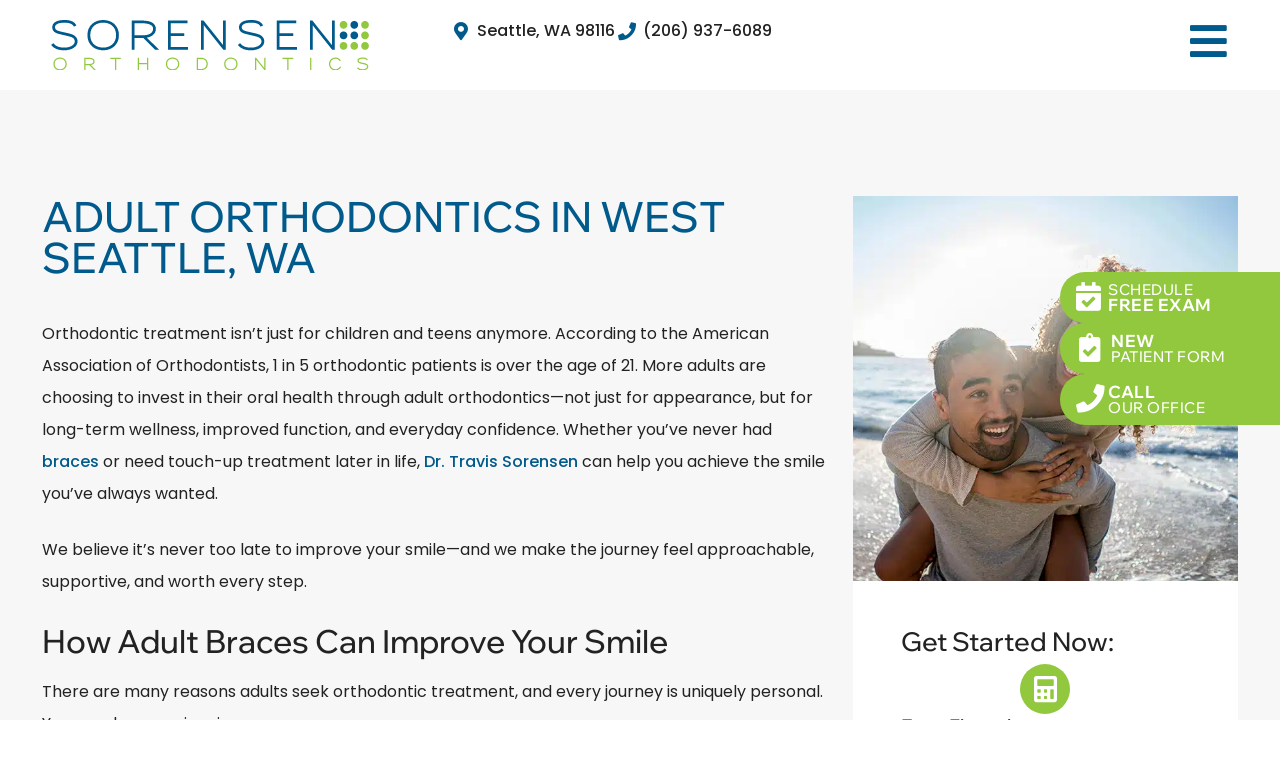

--- FILE ---
content_type: text/html; charset=UTF-8
request_url: https://sorensenortho.com/adult-orthodontics/
body_size: 41193
content:
<!doctype html>
<html lang="en-US">
<head><meta charset="UTF-8"><script>if(navigator.userAgent.match(/MSIE|Internet Explorer/i)||navigator.userAgent.match(/Trident\/7\..*?rv:11/i)){var href=document.location.href;if(!href.match(/[?&]nowprocket/)){if(href.indexOf("?")==-1){if(href.indexOf("#")==-1){document.location.href=href+"?nowprocket=1"}else{document.location.href=href.replace("#","?nowprocket=1#")}}else{if(href.indexOf("#")==-1){document.location.href=href+"&nowprocket=1"}else{document.location.href=href.replace("#","&nowprocket=1#")}}}}</script><script>(()=>{class RocketLazyLoadScripts{constructor(){this.v="2.0.4",this.userEvents=["keydown","keyup","mousedown","mouseup","mousemove","mouseover","mouseout","touchmove","touchstart","touchend","touchcancel","wheel","click","dblclick","input"],this.attributeEvents=["onblur","onclick","oncontextmenu","ondblclick","onfocus","onmousedown","onmouseenter","onmouseleave","onmousemove","onmouseout","onmouseover","onmouseup","onmousewheel","onscroll","onsubmit"]}async t(){this.i(),this.o(),/iP(ad|hone)/.test(navigator.userAgent)&&this.h(),this.u(),this.l(this),this.m(),this.k(this),this.p(this),this._(),await Promise.all([this.R(),this.L()]),this.lastBreath=Date.now(),this.S(this),this.P(),this.D(),this.O(),this.M(),await this.C(this.delayedScripts.normal),await this.C(this.delayedScripts.defer),await this.C(this.delayedScripts.async),await this.T(),await this.F(),await this.j(),await this.A(),window.dispatchEvent(new Event("rocket-allScriptsLoaded")),this.everythingLoaded=!0,this.lastTouchEnd&&await new Promise(t=>setTimeout(t,500-Date.now()+this.lastTouchEnd)),this.I(),this.H(),this.U(),this.W()}i(){this.CSPIssue=sessionStorage.getItem("rocketCSPIssue"),document.addEventListener("securitypolicyviolation",t=>{this.CSPIssue||"script-src-elem"!==t.violatedDirective||"data"!==t.blockedURI||(this.CSPIssue=!0,sessionStorage.setItem("rocketCSPIssue",!0))},{isRocket:!0})}o(){window.addEventListener("pageshow",t=>{this.persisted=t.persisted,this.realWindowLoadedFired=!0},{isRocket:!0}),window.addEventListener("pagehide",()=>{this.onFirstUserAction=null},{isRocket:!0})}h(){let t;function e(e){t=e}window.addEventListener("touchstart",e,{isRocket:!0}),window.addEventListener("touchend",function i(o){o.changedTouches[0]&&t.changedTouches[0]&&Math.abs(o.changedTouches[0].pageX-t.changedTouches[0].pageX)<10&&Math.abs(o.changedTouches[0].pageY-t.changedTouches[0].pageY)<10&&o.timeStamp-t.timeStamp<200&&(window.removeEventListener("touchstart",e,{isRocket:!0}),window.removeEventListener("touchend",i,{isRocket:!0}),"INPUT"===o.target.tagName&&"text"===o.target.type||(o.target.dispatchEvent(new TouchEvent("touchend",{target:o.target,bubbles:!0})),o.target.dispatchEvent(new MouseEvent("mouseover",{target:o.target,bubbles:!0})),o.target.dispatchEvent(new PointerEvent("click",{target:o.target,bubbles:!0,cancelable:!0,detail:1,clientX:o.changedTouches[0].clientX,clientY:o.changedTouches[0].clientY})),event.preventDefault()))},{isRocket:!0})}q(t){this.userActionTriggered||("mousemove"!==t.type||this.firstMousemoveIgnored?"keyup"===t.type||"mouseover"===t.type||"mouseout"===t.type||(this.userActionTriggered=!0,this.onFirstUserAction&&this.onFirstUserAction()):this.firstMousemoveIgnored=!0),"click"===t.type&&t.preventDefault(),t.stopPropagation(),t.stopImmediatePropagation(),"touchstart"===this.lastEvent&&"touchend"===t.type&&(this.lastTouchEnd=Date.now()),"click"===t.type&&(this.lastTouchEnd=0),this.lastEvent=t.type,t.composedPath&&t.composedPath()[0].getRootNode()instanceof ShadowRoot&&(t.rocketTarget=t.composedPath()[0]),this.savedUserEvents.push(t)}u(){this.savedUserEvents=[],this.userEventHandler=this.q.bind(this),this.userEvents.forEach(t=>window.addEventListener(t,this.userEventHandler,{passive:!1,isRocket:!0})),document.addEventListener("visibilitychange",this.userEventHandler,{isRocket:!0})}U(){this.userEvents.forEach(t=>window.removeEventListener(t,this.userEventHandler,{passive:!1,isRocket:!0})),document.removeEventListener("visibilitychange",this.userEventHandler,{isRocket:!0}),this.savedUserEvents.forEach(t=>{(t.rocketTarget||t.target).dispatchEvent(new window[t.constructor.name](t.type,t))})}m(){const t="return false",e=Array.from(this.attributeEvents,t=>"data-rocket-"+t),i="["+this.attributeEvents.join("],[")+"]",o="[data-rocket-"+this.attributeEvents.join("],[data-rocket-")+"]",s=(e,i,o)=>{o&&o!==t&&(e.setAttribute("data-rocket-"+i,o),e["rocket"+i]=new Function("event",o),e.setAttribute(i,t))};new MutationObserver(t=>{for(const n of t)"attributes"===n.type&&(n.attributeName.startsWith("data-rocket-")||this.everythingLoaded?n.attributeName.startsWith("data-rocket-")&&this.everythingLoaded&&this.N(n.target,n.attributeName.substring(12)):s(n.target,n.attributeName,n.target.getAttribute(n.attributeName))),"childList"===n.type&&n.addedNodes.forEach(t=>{if(t.nodeType===Node.ELEMENT_NODE)if(this.everythingLoaded)for(const i of[t,...t.querySelectorAll(o)])for(const t of i.getAttributeNames())e.includes(t)&&this.N(i,t.substring(12));else for(const e of[t,...t.querySelectorAll(i)])for(const t of e.getAttributeNames())this.attributeEvents.includes(t)&&s(e,t,e.getAttribute(t))})}).observe(document,{subtree:!0,childList:!0,attributeFilter:[...this.attributeEvents,...e]})}I(){this.attributeEvents.forEach(t=>{document.querySelectorAll("[data-rocket-"+t+"]").forEach(e=>{this.N(e,t)})})}N(t,e){const i=t.getAttribute("data-rocket-"+e);i&&(t.setAttribute(e,i),t.removeAttribute("data-rocket-"+e))}k(t){Object.defineProperty(HTMLElement.prototype,"onclick",{get(){return this.rocketonclick||null},set(e){this.rocketonclick=e,this.setAttribute(t.everythingLoaded?"onclick":"data-rocket-onclick","this.rocketonclick(event)")}})}S(t){function e(e,i){let o=e[i];e[i]=null,Object.defineProperty(e,i,{get:()=>o,set(s){t.everythingLoaded?o=s:e["rocket"+i]=o=s}})}e(document,"onreadystatechange"),e(window,"onload"),e(window,"onpageshow");try{Object.defineProperty(document,"readyState",{get:()=>t.rocketReadyState,set(e){t.rocketReadyState=e},configurable:!0}),document.readyState="loading"}catch(t){console.log("WPRocket DJE readyState conflict, bypassing")}}l(t){this.originalAddEventListener=EventTarget.prototype.addEventListener,this.originalRemoveEventListener=EventTarget.prototype.removeEventListener,this.savedEventListeners=[],EventTarget.prototype.addEventListener=function(e,i,o){o&&o.isRocket||!t.B(e,this)&&!t.userEvents.includes(e)||t.B(e,this)&&!t.userActionTriggered||e.startsWith("rocket-")||t.everythingLoaded?t.originalAddEventListener.call(this,e,i,o):(t.savedEventListeners.push({target:this,remove:!1,type:e,func:i,options:o}),"mouseenter"!==e&&"mouseleave"!==e||t.originalAddEventListener.call(this,e,t.savedUserEvents.push,o))},EventTarget.prototype.removeEventListener=function(e,i,o){o&&o.isRocket||!t.B(e,this)&&!t.userEvents.includes(e)||t.B(e,this)&&!t.userActionTriggered||e.startsWith("rocket-")||t.everythingLoaded?t.originalRemoveEventListener.call(this,e,i,o):t.savedEventListeners.push({target:this,remove:!0,type:e,func:i,options:o})}}J(t,e){this.savedEventListeners=this.savedEventListeners.filter(i=>{let o=i.type,s=i.target||window;return e!==o||t!==s||(this.B(o,s)&&(i.type="rocket-"+o),this.$(i),!1)})}H(){EventTarget.prototype.addEventListener=this.originalAddEventListener,EventTarget.prototype.removeEventListener=this.originalRemoveEventListener,this.savedEventListeners.forEach(t=>this.$(t))}$(t){t.remove?this.originalRemoveEventListener.call(t.target,t.type,t.func,t.options):this.originalAddEventListener.call(t.target,t.type,t.func,t.options)}p(t){let e;function i(e){return t.everythingLoaded?e:e.split(" ").map(t=>"load"===t||t.startsWith("load.")?"rocket-jquery-load":t).join(" ")}function o(o){function s(e){const s=o.fn[e];o.fn[e]=o.fn.init.prototype[e]=function(){return this[0]===window&&t.userActionTriggered&&("string"==typeof arguments[0]||arguments[0]instanceof String?arguments[0]=i(arguments[0]):"object"==typeof arguments[0]&&Object.keys(arguments[0]).forEach(t=>{const e=arguments[0][t];delete arguments[0][t],arguments[0][i(t)]=e})),s.apply(this,arguments),this}}if(o&&o.fn&&!t.allJQueries.includes(o)){const e={DOMContentLoaded:[],"rocket-DOMContentLoaded":[]};for(const t in e)document.addEventListener(t,()=>{e[t].forEach(t=>t())},{isRocket:!0});o.fn.ready=o.fn.init.prototype.ready=function(i){function s(){parseInt(o.fn.jquery)>2?setTimeout(()=>i.bind(document)(o)):i.bind(document)(o)}return"function"==typeof i&&(t.realDomReadyFired?!t.userActionTriggered||t.fauxDomReadyFired?s():e["rocket-DOMContentLoaded"].push(s):e.DOMContentLoaded.push(s)),o([])},s("on"),s("one"),s("off"),t.allJQueries.push(o)}e=o}t.allJQueries=[],o(window.jQuery),Object.defineProperty(window,"jQuery",{get:()=>e,set(t){o(t)}})}P(){const t=new Map;document.write=document.writeln=function(e){const i=document.currentScript,o=document.createRange(),s=i.parentElement;let n=t.get(i);void 0===n&&(n=i.nextSibling,t.set(i,n));const c=document.createDocumentFragment();o.setStart(c,0),c.appendChild(o.createContextualFragment(e)),s.insertBefore(c,n)}}async R(){return new Promise(t=>{this.userActionTriggered?t():this.onFirstUserAction=t})}async L(){return new Promise(t=>{document.addEventListener("DOMContentLoaded",()=>{this.realDomReadyFired=!0,t()},{isRocket:!0})})}async j(){return this.realWindowLoadedFired?Promise.resolve():new Promise(t=>{window.addEventListener("load",t,{isRocket:!0})})}M(){this.pendingScripts=[];this.scriptsMutationObserver=new MutationObserver(t=>{for(const e of t)e.addedNodes.forEach(t=>{"SCRIPT"!==t.tagName||t.noModule||t.isWPRocket||this.pendingScripts.push({script:t,promise:new Promise(e=>{const i=()=>{const i=this.pendingScripts.findIndex(e=>e.script===t);i>=0&&this.pendingScripts.splice(i,1),e()};t.addEventListener("load",i,{isRocket:!0}),t.addEventListener("error",i,{isRocket:!0}),setTimeout(i,1e3)})})})}),this.scriptsMutationObserver.observe(document,{childList:!0,subtree:!0})}async F(){await this.X(),this.pendingScripts.length?(await this.pendingScripts[0].promise,await this.F()):this.scriptsMutationObserver.disconnect()}D(){this.delayedScripts={normal:[],async:[],defer:[]},document.querySelectorAll("script[type$=rocketlazyloadscript]").forEach(t=>{t.hasAttribute("data-rocket-src")?t.hasAttribute("async")&&!1!==t.async?this.delayedScripts.async.push(t):t.hasAttribute("defer")&&!1!==t.defer||"module"===t.getAttribute("data-rocket-type")?this.delayedScripts.defer.push(t):this.delayedScripts.normal.push(t):this.delayedScripts.normal.push(t)})}async _(){await this.L();let t=[];document.querySelectorAll("script[type$=rocketlazyloadscript][data-rocket-src]").forEach(e=>{let i=e.getAttribute("data-rocket-src");if(i&&!i.startsWith("data:")){i.startsWith("//")&&(i=location.protocol+i);try{const o=new URL(i).origin;o!==location.origin&&t.push({src:o,crossOrigin:e.crossOrigin||"module"===e.getAttribute("data-rocket-type")})}catch(t){}}}),t=[...new Map(t.map(t=>[JSON.stringify(t),t])).values()],this.Y(t,"preconnect")}async G(t){if(await this.K(),!0!==t.noModule||!("noModule"in HTMLScriptElement.prototype))return new Promise(e=>{let i;function o(){(i||t).setAttribute("data-rocket-status","executed"),e()}try{if(navigator.userAgent.includes("Firefox/")||""===navigator.vendor||this.CSPIssue)i=document.createElement("script"),[...t.attributes].forEach(t=>{let e=t.nodeName;"type"!==e&&("data-rocket-type"===e&&(e="type"),"data-rocket-src"===e&&(e="src"),i.setAttribute(e,t.nodeValue))}),t.text&&(i.text=t.text),t.nonce&&(i.nonce=t.nonce),i.hasAttribute("src")?(i.addEventListener("load",o,{isRocket:!0}),i.addEventListener("error",()=>{i.setAttribute("data-rocket-status","failed-network"),e()},{isRocket:!0}),setTimeout(()=>{i.isConnected||e()},1)):(i.text=t.text,o()),i.isWPRocket=!0,t.parentNode.replaceChild(i,t);else{const i=t.getAttribute("data-rocket-type"),s=t.getAttribute("data-rocket-src");i?(t.type=i,t.removeAttribute("data-rocket-type")):t.removeAttribute("type"),t.addEventListener("load",o,{isRocket:!0}),t.addEventListener("error",i=>{this.CSPIssue&&i.target.src.startsWith("data:")?(console.log("WPRocket: CSP fallback activated"),t.removeAttribute("src"),this.G(t).then(e)):(t.setAttribute("data-rocket-status","failed-network"),e())},{isRocket:!0}),s?(t.fetchPriority="high",t.removeAttribute("data-rocket-src"),t.src=s):t.src="data:text/javascript;base64,"+window.btoa(unescape(encodeURIComponent(t.text)))}}catch(i){t.setAttribute("data-rocket-status","failed-transform"),e()}});t.setAttribute("data-rocket-status","skipped")}async C(t){const e=t.shift();return e?(e.isConnected&&await this.G(e),this.C(t)):Promise.resolve()}O(){this.Y([...this.delayedScripts.normal,...this.delayedScripts.defer,...this.delayedScripts.async],"preload")}Y(t,e){this.trash=this.trash||[];let i=!0;var o=document.createDocumentFragment();t.forEach(t=>{const s=t.getAttribute&&t.getAttribute("data-rocket-src")||t.src;if(s&&!s.startsWith("data:")){const n=document.createElement("link");n.href=s,n.rel=e,"preconnect"!==e&&(n.as="script",n.fetchPriority=i?"high":"low"),t.getAttribute&&"module"===t.getAttribute("data-rocket-type")&&(n.crossOrigin=!0),t.crossOrigin&&(n.crossOrigin=t.crossOrigin),t.integrity&&(n.integrity=t.integrity),t.nonce&&(n.nonce=t.nonce),o.appendChild(n),this.trash.push(n),i=!1}}),document.head.appendChild(o)}W(){this.trash.forEach(t=>t.remove())}async T(){try{document.readyState="interactive"}catch(t){}this.fauxDomReadyFired=!0;try{await this.K(),this.J(document,"readystatechange"),document.dispatchEvent(new Event("rocket-readystatechange")),await this.K(),document.rocketonreadystatechange&&document.rocketonreadystatechange(),await this.K(),this.J(document,"DOMContentLoaded"),document.dispatchEvent(new Event("rocket-DOMContentLoaded")),await this.K(),this.J(window,"DOMContentLoaded"),window.dispatchEvent(new Event("rocket-DOMContentLoaded"))}catch(t){console.error(t)}}async A(){try{document.readyState="complete"}catch(t){}try{await this.K(),this.J(document,"readystatechange"),document.dispatchEvent(new Event("rocket-readystatechange")),await this.K(),document.rocketonreadystatechange&&document.rocketonreadystatechange(),await this.K(),this.J(window,"load"),window.dispatchEvent(new Event("rocket-load")),await this.K(),window.rocketonload&&window.rocketonload(),await this.K(),this.allJQueries.forEach(t=>t(window).trigger("rocket-jquery-load")),await this.K(),this.J(window,"pageshow");const t=new Event("rocket-pageshow");t.persisted=this.persisted,window.dispatchEvent(t),await this.K(),window.rocketonpageshow&&window.rocketonpageshow({persisted:this.persisted})}catch(t){console.error(t)}}async K(){Date.now()-this.lastBreath>45&&(await this.X(),this.lastBreath=Date.now())}async X(){return document.hidden?new Promise(t=>setTimeout(t)):new Promise(t=>requestAnimationFrame(t))}B(t,e){return e===document&&"readystatechange"===t||(e===document&&"DOMContentLoaded"===t||(e===window&&"DOMContentLoaded"===t||(e===window&&"load"===t||e===window&&"pageshow"===t)))}static run(){(new RocketLazyLoadScripts).t()}}RocketLazyLoadScripts.run()})();</script>
	
	<meta name="viewport" content="width=device-width, initial-scale=1">
	<link rel="profile" href="https://gmpg.org/xfn/11">
	<title>Adult Orthodontics West Seattle WA | Sorensen Orthodontics</title>
<style id="wpr-usedcss">img:is([sizes=auto i],[sizes^="auto," i]){contain-intrinsic-size:3000px 1500px}:root{--wp--preset--aspect-ratio--square:1;--wp--preset--aspect-ratio--4-3:4/3;--wp--preset--aspect-ratio--3-4:3/4;--wp--preset--aspect-ratio--3-2:3/2;--wp--preset--aspect-ratio--2-3:2/3;--wp--preset--aspect-ratio--16-9:16/9;--wp--preset--aspect-ratio--9-16:9/16;--wp--preset--color--black:#000000;--wp--preset--color--cyan-bluish-gray:#abb8c3;--wp--preset--color--white:#ffffff;--wp--preset--color--pale-pink:#f78da7;--wp--preset--color--vivid-red:#cf2e2e;--wp--preset--color--luminous-vivid-orange:#ff6900;--wp--preset--color--luminous-vivid-amber:#fcb900;--wp--preset--color--light-green-cyan:#7bdcb5;--wp--preset--color--vivid-green-cyan:#00d084;--wp--preset--color--pale-cyan-blue:#8ed1fc;--wp--preset--color--vivid-cyan-blue:#0693e3;--wp--preset--color--vivid-purple:#9b51e0;--wp--preset--gradient--vivid-cyan-blue-to-vivid-purple:linear-gradient(135deg,rgba(6, 147, 227, 1) 0%,rgb(155, 81, 224) 100%);--wp--preset--gradient--light-green-cyan-to-vivid-green-cyan:linear-gradient(135deg,rgb(122, 220, 180) 0%,rgb(0, 208, 130) 100%);--wp--preset--gradient--luminous-vivid-amber-to-luminous-vivid-orange:linear-gradient(135deg,rgba(252, 185, 0, 1) 0%,rgba(255, 105, 0, 1) 100%);--wp--preset--gradient--luminous-vivid-orange-to-vivid-red:linear-gradient(135deg,rgba(255, 105, 0, 1) 0%,rgb(207, 46, 46) 100%);--wp--preset--gradient--very-light-gray-to-cyan-bluish-gray:linear-gradient(135deg,rgb(238, 238, 238) 0%,rgb(169, 184, 195) 100%);--wp--preset--gradient--cool-to-warm-spectrum:linear-gradient(135deg,rgb(74, 234, 220) 0%,rgb(151, 120, 209) 20%,rgb(207, 42, 186) 40%,rgb(238, 44, 130) 60%,rgb(251, 105, 98) 80%,rgb(254, 248, 76) 100%);--wp--preset--gradient--blush-light-purple:linear-gradient(135deg,rgb(255, 206, 236) 0%,rgb(152, 150, 240) 100%);--wp--preset--gradient--blush-bordeaux:linear-gradient(135deg,rgb(254, 205, 165) 0%,rgb(254, 45, 45) 50%,rgb(107, 0, 62) 100%);--wp--preset--gradient--luminous-dusk:linear-gradient(135deg,rgb(255, 203, 112) 0%,rgb(199, 81, 192) 50%,rgb(65, 88, 208) 100%);--wp--preset--gradient--pale-ocean:linear-gradient(135deg,rgb(255, 245, 203) 0%,rgb(182, 227, 212) 50%,rgb(51, 167, 181) 100%);--wp--preset--gradient--electric-grass:linear-gradient(135deg,rgb(202, 248, 128) 0%,rgb(113, 206, 126) 100%);--wp--preset--gradient--midnight:linear-gradient(135deg,rgb(2, 3, 129) 0%,rgb(40, 116, 252) 100%);--wp--preset--font-size--small:13px;--wp--preset--font-size--medium:20px;--wp--preset--font-size--large:36px;--wp--preset--font-size--x-large:42px;--wp--preset--spacing--20:0.44rem;--wp--preset--spacing--30:0.67rem;--wp--preset--spacing--40:1rem;--wp--preset--spacing--50:1.5rem;--wp--preset--spacing--60:2.25rem;--wp--preset--spacing--70:3.38rem;--wp--preset--spacing--80:5.06rem;--wp--preset--shadow--natural:6px 6px 9px rgba(0, 0, 0, .2);--wp--preset--shadow--deep:12px 12px 50px rgba(0, 0, 0, .4);--wp--preset--shadow--sharp:6px 6px 0px rgba(0, 0, 0, .2);--wp--preset--shadow--outlined:6px 6px 0px -3px rgba(255, 255, 255, 1),6px 6px rgba(0, 0, 0, 1);--wp--preset--shadow--crisp:6px 6px 0px rgba(0, 0, 0, 1)}:root{--wp--style--global--content-size:800px;--wp--style--global--wide-size:1200px}:where(body){margin:0}:where(.wp-site-blocks)>*{margin-block-start:24px;margin-block-end:0}:where(.wp-site-blocks)>:first-child{margin-block-start:0}:where(.wp-site-blocks)>:last-child{margin-block-end:0}:root{--wp--style--block-gap:24px}:root :where(.is-layout-flow)>:first-child{margin-block-start:0}:root :where(.is-layout-flow)>:last-child{margin-block-end:0}:root :where(.is-layout-flow)>*{margin-block-start:24px;margin-block-end:0}:root :where(.is-layout-constrained)>:first-child{margin-block-start:0}:root :where(.is-layout-constrained)>:last-child{margin-block-end:0}:root :where(.is-layout-constrained)>*{margin-block-start:24px;margin-block-end:0}:root :where(.is-layout-flex){gap:24px}:root :where(.is-layout-grid){gap:24px}body{padding-top:0;padding-right:0;padding-bottom:0;padding-left:0}a:where(:not(.wp-element-button)){text-decoration:underline}:root :where(.wp-element-button,.wp-block-button__link){background-color:#32373c;border-width:0;color:#fff;font-family:inherit;font-size:inherit;line-height:inherit;padding:calc(.667em + 2px) calc(1.333em + 2px);text-decoration:none}:root :where(.wp-block-pullquote){font-size:1.5em;line-height:1.6}html{line-height:1.15;-webkit-text-size-adjust:100%}*,:after,:before{box-sizing:border-box}body{background-color:#fff;color:#333;font-family:-apple-system,BlinkMacSystemFont,'Segoe UI',Roboto,'Helvetica Neue',Arial,'Noto Sans',sans-serif,'Apple Color Emoji','Segoe UI Emoji','Segoe UI Symbol','Noto Color Emoji';font-size:1rem;font-weight:400;line-height:1.5;margin:0;-webkit-font-smoothing:antialiased;-moz-osx-font-smoothing:grayscale}h1,h2,h3,h4{color:inherit;font-family:inherit;font-weight:500;line-height:1.2;margin-block-end:1rem;margin-block-start:.5rem}h1{font-size:2.5rem}h2{font-size:2rem}h3{font-size:1.75rem}h4{font-size:1.5rem}p{margin-block-end:.9rem;margin-block-start:0}a{background-color:transparent;color:#c36;text-decoration:none}a:active,a:hover{color:#336}a:not([href]):not([tabindex]),a:not([href]):not([tabindex]):focus,a:not([href]):not([tabindex]):hover{color:inherit;text-decoration:none}a:not([href]):not([tabindex]):focus{outline:0}b,strong{font-weight:bolder}code{font-family:monospace,monospace;font-size:1em}sub{font-size:75%;line-height:0;position:relative;vertical-align:baseline}sub{bottom:-.25em}img{border-style:none;height:auto;max-width:100%}[hidden],template{display:none}@media print{*,:after,:before{background:0 0!important;box-shadow:none!important;color:#000!important;text-shadow:none!important}a,a:visited{text-decoration:underline}a[href]:after{content:" (" attr(href) ")"}a[href^="#"]:after,a[href^="javascript:"]:after{content:""}img,tr{-moz-column-break-inside:avoid;break-inside:avoid}h2,h3,p{orphans:3;widows:3}h2,h3{-moz-column-break-after:avoid;break-after:avoid}}label{display:inline-block;line-height:1;vertical-align:middle}button,input,optgroup,select,textarea{font-family:inherit;font-size:1rem;line-height:1.5;margin:0}input[type=email],input[type=number],input[type=password],input[type=search],input[type=text],input[type=url],select,textarea{border:1px solid #666;border-radius:3px;padding:.5rem 1rem;transition:all .3s;width:100%}input[type=email]:focus,input[type=number]:focus,input[type=password]:focus,input[type=search]:focus,input[type=text]:focus,input[type=url]:focus,select:focus,textarea:focus{border-color:#333}button,input{overflow:visible}button,select{text-transform:none}[type=button],[type=submit],button{-webkit-appearance:button;width:auto}[type=button],[type=submit],button{background-color:transparent;border:1px solid #c36;border-radius:3px;color:#c36;display:inline-block;font-size:1rem;font-weight:400;padding:.5rem 1rem;text-align:center;transition:all .3s;-webkit-user-select:none;-moz-user-select:none;user-select:none;white-space:nowrap}[type=button]:focus:not(:focus-visible),[type=submit]:focus:not(:focus-visible),button:focus:not(:focus-visible){outline:0}[type=button]:focus,[type=button]:hover,[type=submit]:focus,[type=submit]:hover,button:focus,button:hover{background-color:#c36;color:#fff;text-decoration:none}[type=button]:not(:disabled),[type=submit]:not(:disabled),button:not(:disabled){cursor:pointer}fieldset{padding:.35em .75em .625em}legend{box-sizing:border-box;color:inherit;display:table;max-width:100%;padding:0;white-space:normal}progress{vertical-align:baseline}textarea{overflow:auto;resize:vertical}[type=checkbox],[type=radio]{box-sizing:border-box;padding:0}[type=number]::-webkit-inner-spin-button,[type=number]::-webkit-outer-spin-button{height:auto}[type=search]{-webkit-appearance:textfield;outline-offset:-2px}[type=search]::-webkit-search-decoration{-webkit-appearance:none}::-webkit-file-upload-button{-webkit-appearance:button;font:inherit}select{display:block}table{background-color:transparent;border-collapse:collapse;border-spacing:0;font-size:.9em;margin-block-end:15px;width:100%}table tbody+tbody{border-block-start:2px solid hsla(0,0%,50%,.502)}dl,dt,li,ul{background:0 0;border:0;font-size:100%;margin-block-end:0;margin-block-start:0;outline:0;vertical-align:baseline}body{-webkit-font-smoothing:antialiased;-webkit-text-size-adjust:100%;-ms-text-size-adjust:100%;overflow-x:hidden;letter-spacing:normal}body,html{margin:0;padding:0;min-height:100%}input,input[type=email],input[type=number],input[type=password],input[type=range],input[type=search],input[type=text],input[type=time],input[type=url],select,textarea{border:1px solid #ccc;font-weight:400;display:block;background-color:#fff;border-radius:4px;-webkit-box-shadow:inset 0 1px 1px rgba(0,0,0,.075);box-shadow:inset 0 1px 1px rgba(0,0,0,.075);-webkit-transition:border-color .15s ease-in-out,-webkit-box-shadow .15s ease-in-out;-o-transition:border-color .15s ease-in-out,box-shadow .15s ease-in-out;transition:border-color ease-in-out .15s,box-shadow ease-in-out .15s}input[type=text]{background:var(--wpr-bg-ac87ca28-c777-4c9c-934d-81d51c86bf0d) 10px center no-repeat #fff;padding-left:35px!important;width:100%}input[type=email]{background:var(--wpr-bg-7908a442-d77f-4eaa-af3e-6675a5f89e72) 10px center no-repeat #fff;padding-left:35px!important;width:100%}input:focus,input[type=email]:focus,input[type=number]:focus,input[type=password]:focus,input[type=range]:focus,input[type=search]:focus,input[type=text]:focus,input[type=time]:focus,input[type=url]:focus,select:focus,textarea:focus{border-color:rgba(51,51,51,.7)}::-webkit-input-placeholder{color:rgba(0,0,0,.35)!important}::-moz-placeholder{color:rgba(0,0,0,.35)!important;opacity:1}.sticky{display:block;position:relative}.hide{display:none!important}.screen-reader-text{clip:rect(1px,1px,1px,1px);height:1px;overflow:hidden;position:absolute!important;width:1px;word-wrap:normal!important}.screen-reader-text:focus{background-color:#eee;clip:auto!important;clip-path:none;color:#333;display:block;font-size:1rem;height:auto;left:5px;line-height:normal;padding:12px 24px;text-decoration:none;top:5px;width:auto;z-index:100000}.site-header:not(.dynamic-header){margin-inline-end:auto;margin-inline-start:auto;width:100%}@media(max-width:575px){.site-header:not(.dynamic-header){padding-inline-end:10px;padding-inline-start:10px}}@media(min-width:576px){.site-header:not(.dynamic-header){max-width:500px}}@media(min-width:768px){.site-header:not(.dynamic-header){max-width:600px}}@media(min-width:992px){.site-header:not(.dynamic-header){max-width:800px}}@media(min-width:1200px){.site-header:not(.dynamic-header){max-width:1140px}}.site-header+.elementor{min-height:calc(100vh - 320px)}.site-header{display:flex;flex-wrap:wrap;justify-content:space-between;padding-block-end:1rem;padding-block-start:1rem;position:relative}.site-navigation-toggle-holder{align-items:center;display:flex;padding:8px 15px}.site-navigation-toggle-holder .site-navigation-toggle{align-items:center;background-color:rgba(0,0,0,.05);border:0 solid;border-radius:3px;color:#494c4f;cursor:pointer;display:flex;justify-content:center;padding:.5rem}.site-navigation-dropdown{bottom:0;left:0;margin-block-start:10px;position:absolute;transform-origin:top;transition:max-height .3s,transform .3s;width:100%;z-index:10000}.site-navigation-toggle-holder:not(.elementor-active)+.site-navigation-dropdown{max-height:0;transform:scaleY(0)}.site-navigation-toggle-holder.elementor-active+.site-navigation-dropdown{max-height:100vh;transform:scaleY(1)}.site-navigation-dropdown ul{padding:0}.site-navigation-dropdown ul.menu{background:#fff;margin:0;padding:0;position:absolute;width:100%}.site-navigation-dropdown ul.menu li{display:block;position:relative;width:100%}.site-navigation-dropdown ul.menu li a{background:#fff;box-shadow:inset 0 -1px 0 rgba(0,0,0,.102);color:#55595c;display:block;padding:20px}.site-navigation-dropdown ul.menu li.current-menu-item a{background:#55595c;color:#fff}.site-navigation-dropdown ul.menu>li li{max-height:0;transform:scaleY(0);transform-origin:top;transition:max-height .3s,transform .3s}.site-navigation-dropdown ul.menu li.elementor-active>ul>li{max-height:100vh;transform:scaleY(1)}:root{--direction-multiplier:1}body.rtl{--direction-multiplier:-1}.elementor-screen-only,.screen-reader-text,.screen-reader-text span{height:1px;margin:-1px;overflow:hidden;padding:0;position:absolute;top:-10000em;width:1px;clip:rect(0,0,0,0);border:0}.elementor *,.elementor :after,.elementor :before{box-sizing:border-box}.elementor a{box-shadow:none;text-decoration:none}.elementor img{border:none;border-radius:0;box-shadow:none;height:auto;max-width:100%}.elementor iframe,.elementor object,.elementor video{border:none;line-height:1;margin:0;max-width:100%;width:100%}.elementor-element{--flex-direction:initial;--flex-wrap:initial;--justify-content:initial;--align-items:initial;--align-content:initial;--gap:initial;--flex-basis:initial;--flex-grow:initial;--flex-shrink:initial;--order:initial;--align-self:initial;align-self:var(--align-self);flex-basis:var(--flex-basis);flex-grow:var(--flex-grow);flex-shrink:var(--flex-shrink);order:var(--order)}.elementor-element:where(.e-con-full,.elementor-widget){align-content:var(--align-content);align-items:var(--align-items);flex-direction:var(--flex-direction);flex-wrap:var(--flex-wrap);gap:var(--row-gap) var(--column-gap);justify-content:var(--justify-content)}.elementor-invisible{visibility:hidden}.elementor-align-center{text-align:center}.elementor-align-right{text-align:right}.elementor-align-left{text-align:left}.elementor-align-center .elementor-button,.elementor-align-left .elementor-button,.elementor-align-right .elementor-button{width:auto}.elementor-align-justify .elementor-button{width:100%}@media (max-width:767px){.elementor-mobile-align-center{text-align:center}.elementor-mobile-align-center .elementor-button{width:auto}.elementor-column{width:100%}}:root{--page-title-display:block}.elementor-section{position:relative}.elementor-section .elementor-container{display:flex;margin-left:auto;margin-right:auto;position:relative}@media (max-width:1024px){.elementor-section .elementor-container{flex-wrap:wrap}}.elementor-section.elementor-section-boxed>.elementor-container{max-width:1140px}.elementor-widget-wrap{align-content:flex-start;flex-wrap:wrap;position:relative;width:100%}.elementor:not(.elementor-bc-flex-widget) .elementor-widget-wrap{display:flex}.elementor-widget-wrap>.elementor-element{width:100%}.elementor-widget-wrap.e-swiper-container{width:calc(100% - (var(--e-column-margin-left,0px) + var(--e-column-margin-right,0px)))}.elementor-widget{position:relative}.elementor-widget:not(:last-child){margin-bottom:var(--kit-widget-spacing,20px)}.elementor-column{display:flex;min-height:1px;position:relative}.elementor-column-gap-default>.elementor-column>.elementor-element-populated{padding:10px}@media (min-width:768px){.elementor-column.elementor-col-100{width:100%}}.elementor-grid{display:grid;grid-column-gap:var(--grid-column-gap);grid-row-gap:var(--grid-row-gap)}.elementor-grid .elementor-grid-item{min-width:0}.elementor-grid-0 .elementor-grid{display:inline-block;margin-bottom:calc(-1 * var(--grid-row-gap));width:100%;word-spacing:var(--grid-column-gap)}.elementor-grid-0 .elementor-grid .elementor-grid-item{display:inline-block;margin-bottom:var(--grid-row-gap);word-break:break-word}@media (min-width:1025px){#elementor-device-mode:after{content:"desktop"}}@media (min-width:-1){#elementor-device-mode:after{content:"widescreen"}.elementor-widget:not(.elementor-widescreen-align-right) .elementor-icon-list-item:after{inset-inline-start:0}.elementor-widget:not(.elementor-widescreen-align-left) .elementor-icon-list-item:after{inset-inline-end:0}}@media (max-width:-1){#elementor-device-mode:after{content:"laptop";content:"tablet_extra"}}@media (max-width:1024px){#elementor-device-mode:after{content:"tablet"}.elementor-widget:not(.elementor-tablet-align-right) .elementor-icon-list-item:after{inset-inline-start:0}.elementor-widget:not(.elementor-tablet-align-left) .elementor-icon-list-item:after{inset-inline-end:0}}@media (max-width:-1){#elementor-device-mode:after{content:"mobile_extra"}.elementor-widget:not(.elementor-laptop-align-right) .elementor-icon-list-item:after{inset-inline-start:0}.elementor-widget:not(.elementor-laptop-align-left) .elementor-icon-list-item:after{inset-inline-end:0}.elementor-widget:not(.elementor-tablet_extra-align-right) .elementor-icon-list-item:after{inset-inline-start:0}.elementor-widget:not(.elementor-tablet_extra-align-left) .elementor-icon-list-item:after{inset-inline-end:0}}@media (prefers-reduced-motion:no-preference){html{scroll-behavior:smooth}}.e-con{--border-radius:0;--border-top-width:0px;--border-right-width:0px;--border-bottom-width:0px;--border-left-width:0px;--border-style:initial;--border-color:initial;--container-widget-width:100%;--container-widget-height:initial;--container-widget-flex-grow:0;--container-widget-align-self:initial;--content-width:min(100%,var(--container-max-width,1140px));--width:100%;--min-height:initial;--height:auto;--text-align:initial;--margin-top:0px;--margin-right:0px;--margin-bottom:0px;--margin-left:0px;--padding-top:var(--container-default-padding-top,10px);--padding-right:var(--container-default-padding-right,10px);--padding-bottom:var(--container-default-padding-bottom,10px);--padding-left:var(--container-default-padding-left,10px);--position:relative;--z-index:revert;--overflow:visible;--gap:var(--widgets-spacing,20px);--row-gap:var(--widgets-spacing-row,20px);--column-gap:var(--widgets-spacing-column,20px);--overlay-mix-blend-mode:initial;--overlay-opacity:1;--overlay-transition:0.3s;--e-con-grid-template-columns:repeat(3,1fr);--e-con-grid-template-rows:repeat(2,1fr);border-radius:var(--border-radius);height:var(--height);min-height:var(--min-height);min-width:0;overflow:var(--overflow);position:var(--position);width:var(--width);z-index:var(--z-index);--flex-wrap-mobile:wrap;margin-block-end:var(--margin-block-end);margin-block-start:var(--margin-block-start);margin-inline-end:var(--margin-inline-end);margin-inline-start:var(--margin-inline-start);padding-inline-end:var(--padding-inline-end);padding-inline-start:var(--padding-inline-start)}.e-con:where(:not(.e-div-block-base)){transition:background var(--background-transition,.3s),border var(--border-transition,.3s),box-shadow var(--border-transition,.3s),transform var(--e-con-transform-transition-duration,.4s)}.e-con{--margin-block-start:var(--margin-top);--margin-block-end:var(--margin-bottom);--margin-inline-start:var(--margin-left);--margin-inline-end:var(--margin-right);--padding-inline-start:var(--padding-left);--padding-inline-end:var(--padding-right);--padding-block-start:var(--padding-top);--padding-block-end:var(--padding-bottom);--border-block-start-width:var(--border-top-width);--border-block-end-width:var(--border-bottom-width);--border-inline-start-width:var(--border-left-width);--border-inline-end-width:var(--border-right-width)}body.rtl .e-con{--padding-inline-start:var(--padding-right);--padding-inline-end:var(--padding-left);--margin-inline-start:var(--margin-right);--margin-inline-end:var(--margin-left);--border-inline-start-width:var(--border-right-width);--border-inline-end-width:var(--border-left-width)}.e-con.e-flex{--flex-direction:column;--flex-basis:auto;--flex-grow:0;--flex-shrink:1;flex:var(--flex-grow) var(--flex-shrink) var(--flex-basis)}.e-con-full,.e-con>.e-con-inner{padding-block-end:var(--padding-block-end);padding-block-start:var(--padding-block-start);text-align:var(--text-align)}.e-con-full.e-flex,.e-con.e-flex>.e-con-inner{flex-direction:var(--flex-direction)}.e-con,.e-con>.e-con-inner{display:var(--display)}.e-con-boxed.e-flex{align-content:normal;align-items:normal;flex-direction:column;flex-wrap:nowrap;justify-content:normal}.e-con-boxed{gap:initial;text-align:initial}.e-con.e-flex>.e-con-inner{align-content:var(--align-content);align-items:var(--align-items);align-self:auto;flex-basis:auto;flex-grow:1;flex-shrink:1;flex-wrap:var(--flex-wrap);justify-content:var(--justify-content)}.e-con>.e-con-inner{gap:var(--row-gap) var(--column-gap);height:100%;margin:0 auto;max-width:var(--content-width);padding-inline-end:0;padding-inline-start:0;width:100%}:is(.elementor-section-wrap,[data-elementor-id])>.e-con{--margin-left:auto;--margin-right:auto;max-width:min(100%,var(--width))}.e-con .elementor-widget.elementor-widget{margin-block-end:0}.e-con:before,.e-con>.elementor-motion-effects-container>.elementor-motion-effects-layer:before{border-block-end-width:var(--border-block-end-width);border-block-start-width:var(--border-block-start-width);border-color:var(--border-color);border-inline-end-width:var(--border-inline-end-width);border-inline-start-width:var(--border-inline-start-width);border-radius:var(--border-radius);border-style:var(--border-style);content:var(--background-overlay);display:block;height:max(100% + var(--border-top-width) + var(--border-bottom-width),100%);left:calc(0px - var(--border-left-width));mix-blend-mode:var(--overlay-mix-blend-mode);opacity:var(--overlay-opacity);position:absolute;top:calc(0px - var(--border-top-width));transition:var(--overlay-transition,.3s);width:max(100% + var(--border-left-width) + var(--border-right-width),100%)}.e-con:before{transition:background var(--overlay-transition,.3s),border-radius var(--border-transition,.3s),opacity var(--overlay-transition,.3s)}.e-con .elementor-widget{min-width:0}.e-con .elementor-widget-google_maps,.e-con .elementor-widget.e-widget-swiper{width:100%}.e-con>.e-con-inner>.elementor-widget>.elementor-widget-container,.e-con>.elementor-widget>.elementor-widget-container{height:100%}.e-con.e-con>.e-con-inner>.elementor-widget,.elementor.elementor .e-con>.elementor-widget{max-width:100%}.e-con .elementor-widget:not(:last-child){--kit-widget-spacing:0px}@media (max-width:767px){#elementor-device-mode:after{content:"mobile"}.e-con.e-flex{--width:100%;--flex-wrap:var(--flex-wrap-mobile)}.elementor .elementor-hidden-mobile{display:none}}.elementor-element:where(:not(.e-con)):where(:not(.e-div-block-base)) .elementor-widget-container,.elementor-element:where(:not(.e-con)):where(:not(.e-div-block-base)):not(:has(.elementor-widget-container)){transition:background .3s,border .3s,border-radius .3s,box-shadow .3s,transform var(--e-transform-transition-duration,.4s)}.elementor-heading-title{line-height:1;margin:0;padding:0}.elementor-button{background-color:#69727d;border-radius:3px;color:#fff;display:inline-block;font-size:15px;line-height:1;padding:12px 24px;fill:#fff;text-align:center;transition:all .3s}.elementor-button:focus,.elementor-button:hover,.elementor-button:visited{color:#fff}.elementor-button-content-wrapper{display:flex;flex-direction:row;gap:5px;justify-content:center}.elementor-button-icon{align-items:center;display:flex}.elementor-button-icon svg{height:auto;width:1em}.elementor-button-icon .e-font-icon-svg{height:1em}.elementor-button-text{display:inline-block}.elementor-button span{text-decoration:inherit}.elementor-view-stacked .elementor-icon{background-color:#69727d;color:#fff;padding:.5em;fill:#fff}.elementor-icon{color:#69727d;display:inline-block;font-size:50px;line-height:1;text-align:center;transition:all .3s}.elementor-icon:hover{color:#69727d}.elementor-icon i,.elementor-icon svg{display:block;height:1em;position:relative;width:1em}.elementor-icon i:before,.elementor-icon svg:before{left:50%;position:absolute;transform:translateX(-50%)}.elementor-shape-rounded .elementor-icon{border-radius:10%}.elementor-shape-circle .elementor-icon{border-radius:50%}.e-transform .elementor-widget-container,.e-transform:not(:has(.elementor-widget-container)){transform:perspective(var(--e-transform-perspective,0)) rotate(var(--e-transform-rotateZ,0)) rotateX(var(--e-transform-rotateX,0)) rotateY(var(--e-transform-rotateY,0)) translate(var(--e-transform-translate,0)) translateX(var(--e-transform-translateX,0)) translateY(var(--e-transform-translateY,0)) scaleX(calc(var(--e-transform-flipX,1) * var(--e-transform-scaleX,var(--e-transform-scale,1)))) scaleY(calc(var(--e-transform-flipY,1) * var(--e-transform-scaleY,var(--e-transform-scale,1)))) skewX(var(--e-transform-skewX,0)) skewY(var(--e-transform-skewY,0));transform-origin:var(--e-transform-origin-y) var(--e-transform-origin-x)}.e-con.e-transform{transform:perspective(var(--e-con-transform-perspective,0)) rotate(var(--e-con-transform-rotateZ,0)) rotateX(var(--e-con-transform-rotateX,0)) rotateY(var(--e-con-transform-rotateY,0)) translate(var(--e-con-transform-translate,0)) translateX(var(--e-con-transform-translateX,0)) translateY(var(--e-con-transform-translateY,0)) scaleX(calc(var(--e-con-transform-flipX,1) * var(--e-con-transform-scaleX,var(--e-con-transform-scale,1)))) scaleY(calc(var(--e-con-transform-flipY,1) * var(--e-con-transform-scaleY,var(--e-con-transform-scale,1)))) skewX(var(--e-con-transform-skewX,0)) skewY(var(--e-con-transform-skewY,0));transform-origin:var(--e-con-transform-origin-y) var(--e-con-transform-origin-x)}.animated{animation-duration:1.25s}.animated.animated-slow{animation-duration:2s}.animated.reverse{animation-direction:reverse;animation-fill-mode:forwards}@media (prefers-reduced-motion:reduce){.animated{animation:none}}@media (min-width:768px) and (max-width:1024px){.elementor .elementor-hidden-tablet{display:none}}@media (min-width:1025px) and (max-width:99999px){.elementor .elementor-hidden-desktop{display:none}}.elementor-kit-3088{--e-global-color-primary:#005A8C;--e-global-color-secondary:#91C83E;--e-global-color-text:#222222;--e-global-color-accent:#004062;--e-global-color-51db5f0:#FFFFFF;--e-global-color-d306480:#F7F7F7;--e-global-color-1bfacfa:#719C30;--e-global-typography-primary-font-family:"Roboto";--e-global-typography-primary-font-weight:600;--e-global-typography-secondary-font-family:"Roboto Slab";--e-global-typography-text-font-family:"Roboto";--e-global-typography-text-font-weight:400;--e-global-typography-accent-font-family:"Roboto";--e-global-typography-accent-font-weight:500;color:var(--e-global-color-text);font-family:Poppins,Sans-serif;font-size:1em;font-weight:400;line-height:2em}.elementor-kit-3088 .elementor-button,.elementor-kit-3088 button,.elementor-kit-3088 input[type=button],.elementor-kit-3088 input[type=submit]{background-color:var(--e-global-color-primary);font-family:"Wix Madefor Display",Sans-serif;font-size:1em;text-transform:uppercase;letter-spacing:.5px;color:var(--e-global-color-51db5f0);border-radius:50px 50px 50px 50px;padding:12px 22px}.elementor-kit-3088 .elementor-button:focus,.elementor-kit-3088 .elementor-button:hover,.elementor-kit-3088 button:focus,.elementor-kit-3088 button:hover,.elementor-kit-3088 input[type=button]:focus,.elementor-kit-3088 input[type=button]:hover,.elementor-kit-3088 input[type=submit]:focus,.elementor-kit-3088 input[type=submit]:hover{background-color:var(--e-global-color-accent);color:var(--e-global-color-51db5f0)}.elementor-kit-3088 p{margin-block-end:1.5em}.elementor-kit-3088 a{color:var(--e-global-color-primary);font-weight:500}.elementor-kit-3088 a:hover{color:var(--e-global-color-secondary)}.elementor-kit-3088 h1{color:var(--e-global-color-primary);font-family:"Wix Madefor Display",Sans-serif;font-size:2.6em;font-weight:500;text-transform:uppercase}.elementor-kit-3088 h2{color:var(--e-global-color-text);font-family:"Wix Madefor Display",Sans-serif;font-size:2em;font-weight:500}.elementor-kit-3088 h3{color:var(--e-global-color-text);font-family:"Wix Madefor Display",Sans-serif;font-size:1.6em;font-weight:500}.elementor-kit-3088 h4{color:var(--e-global-color-text);font-family:"Wix Madefor Display",Sans-serif;font-size:1.3em;font-weight:500}.elementor-section.elementor-section-boxed>.elementor-container{max-width:1500px}.e-con{--container-max-width:1500px}.elementor-widget:not(:last-child){margin-block-end:20px}.elementor-element{--widgets-spacing:20px 20px;--widgets-spacing-row:20px;--widgets-spacing-column:20px}.site-header{padding-inline-end:0px;padding-inline-start:0px}@media(max-width:1024px){.elementor-section.elementor-section-boxed>.elementor-container{max-width:1024px}.e-con{--container-max-width:1024px}}@media(max-width:767px){table table{font-size:.8em}.elementor-kit-3088{font-size:.95em}.elementor-kit-3088 h1{font-size:2.2em}.elementor-section.elementor-section-boxed>.elementor-container{max-width:767px}.e-con{--container-max-width:767px}}html{scroll-behavior:smooth}.elementor-widget-text-editor ul,.elementor-widget-theme-post-content ul{margin-top:0;margin-bottom:1.5em}.elementor-animation-grow picture,picture.elementor-animation-grow{display:block}:focus{outline:0!important}ul.elementor-nav-menu--dropdown a,ul.elementor-nav-menu--dropdown a:focus,ul.elementor-nav-menu--dropdown a:hover{border-left:none!important}.elementor-widget-image{text-align:center}.elementor-widget-image a{display:inline-block}.elementor-widget-image a img[src$=".svg"]{width:48px}.elementor-widget-image img{display:inline-block;vertical-align:middle}.elementor-widget.elementor-icon-list--layout-inline .elementor-widget-container,.elementor-widget:not(:has(.elementor-widget-container)) .elementor-widget-container{overflow:hidden}.elementor-widget .elementor-icon-list-items.elementor-inline-items{display:flex;flex-wrap:wrap;margin-inline:-8px}.elementor-widget .elementor-icon-list-items.elementor-inline-items .elementor-inline-item{word-break:break-word}.elementor-widget .elementor-icon-list-items.elementor-inline-items .elementor-icon-list-item{margin-inline:8px}.elementor-widget .elementor-icon-list-items.elementor-inline-items .elementor-icon-list-item:after{border-width:0;border-inline-start-width:1px;border-style:solid;height:100%;inset-inline-end:-8px;inset-inline-start:auto;position:relative;width:auto}.elementor-widget .elementor-icon-list-items{list-style-type:none;margin:0;padding:0}.elementor-widget .elementor-icon-list-item{margin:0;padding:0;position:relative}.elementor-widget .elementor-icon-list-item:after{inset-block-end:0;position:absolute;width:100%}.elementor-widget .elementor-icon-list-item,.elementor-widget .elementor-icon-list-item a{align-items:var(--icon-vertical-align,center);display:flex;font-size:inherit}.elementor-widget .elementor-icon-list-icon+.elementor-icon-list-text{align-self:center;padding-inline-start:5px}.elementor-widget .elementor-icon-list-icon{display:flex;inset-block-start:var(--icon-vertical-offset,initial);position:relative}.elementor-widget .elementor-icon-list-icon svg{height:var(--e-icon-list-icon-size,1em);width:var(--e-icon-list-icon-size,1em)}.elementor-widget .elementor-icon-list-icon i{font-size:var(--e-icon-list-icon-size);width:1.25em}.elementor-widget.elementor-widget-icon-list .elementor-icon-list-icon{text-align:var(--e-icon-list-icon-align)}.elementor-widget.elementor-widget-icon-list .elementor-icon-list-icon svg{margin:var(--e-icon-list-icon-margin,0 calc(var(--e-icon-list-icon-size,1em) * .25) 0 0)}.elementor-widget.elementor-list-item-link-full_width a{width:100%}.elementor-widget.elementor-align-center .elementor-icon-list-item,.elementor-widget.elementor-align-center .elementor-icon-list-item a{justify-content:center}.elementor-widget.elementor-align-center .elementor-icon-list-item:after{margin:auto}.elementor-widget.elementor-align-center .elementor-inline-items{justify-content:center}.elementor-widget.elementor-align-left .elementor-icon-list-item,.elementor-widget.elementor-align-left .elementor-icon-list-item a{justify-content:flex-start;text-align:left}.elementor-widget.elementor-align-left .elementor-inline-items{justify-content:flex-start}.elementor-widget.elementor-align-right .elementor-icon-list-item,.elementor-widget.elementor-align-right .elementor-icon-list-item a{justify-content:flex-end;text-align:right}.elementor-widget.elementor-align-right .elementor-icon-list-items{justify-content:flex-end}.elementor-widget:not(.elementor-align-right) .elementor-icon-list-item:after{inset-inline-start:0}.elementor-widget:not(.elementor-align-left) .elementor-icon-list-item:after{inset-inline-end:0}@media (max-width:767px){.elementor-widget.elementor-mobile-align-center .elementor-icon-list-item,.elementor-widget.elementor-mobile-align-center .elementor-icon-list-item a{justify-content:center}.elementor-widget.elementor-mobile-align-center .elementor-icon-list-item:after{margin:auto}.elementor-widget.elementor-mobile-align-center .elementor-inline-items{justify-content:center}.elementor-widget:not(.elementor-mobile-align-right) .elementor-icon-list-item:after{inset-inline-start:0}.elementor-widget:not(.elementor-mobile-align-left) .elementor-icon-list-item:after{inset-inline-end:0}}.elementor .elementor-element ul.elementor-icon-list-items,.elementor-edit-area .elementor-element ul.elementor-icon-list-items{padding:0}.elementor-sticky--active{z-index:99}.e-con.elementor-sticky--active{z-index:var(--z-index,99)}.elementor-widget-social-icons.elementor-grid-0 .elementor-widget-container,.elementor-widget-social-icons.elementor-grid-0:not(:has(.elementor-widget-container)){font-size:0;line-height:1}.elementor-widget-social-icons:not(.elementor-grid-0):not(.elementor-grid-tablet-0):not(.elementor-grid-mobile-0) .elementor-grid{display:inline-grid}.elementor-widget-social-icons .elementor-grid{grid-column-gap:var(--grid-column-gap,5px);grid-row-gap:var(--grid-row-gap,5px);grid-template-columns:var(--grid-template-columns);justify-content:var(--justify-content,center);justify-items:var(--justify-content,center)}.elementor-icon.elementor-social-icon{font-size:var(--icon-size,25px);height:calc(var(--icon-size,25px) + 2 * var(--icon-padding,.5em));line-height:var(--icon-size,25px);width:calc(var(--icon-size,25px) + 2 * var(--icon-padding,.5em))}.elementor-social-icon{--e-social-icon-icon-color:#fff;align-items:center;background-color:#69727d;cursor:pointer;display:inline-flex;justify-content:center;text-align:center}.elementor-social-icon i{color:var(--e-social-icon-icon-color)}.elementor-social-icon svg{fill:var(--e-social-icon-icon-color)}.elementor-social-icon:last-child{margin:0}.elementor-social-icon:hover{color:#fff;opacity:.9}.elementor-social-icon-facebook{background-color:#3b5998}.elementor-social-icon-instagram{background-color:#262626}.elementor-widget-google_maps .elementor-widget-container,.elementor-widget-google_maps:not(:has(.elementor-widget-container)){overflow:hidden}.elementor-widget-google_maps .elementor-custom-embed{line-height:0}.elementor-widget-google_maps iframe{height:300px}.elementor-widget-divider{--divider-border-style:none;--divider-border-width:1px;--divider-color:#0c0d0e;--divider-icon-size:20px;--divider-element-spacing:10px;--divider-pattern-height:24px;--divider-pattern-size:20px;--divider-pattern-url:none;--divider-pattern-repeat:repeat-x}.elementor-widget-divider .elementor-divider{display:flex}.elementor-widget-divider .elementor-icon{font-size:var(--divider-icon-size)}.elementor-widget-divider .elementor-divider-separator{direction:ltr;display:flex;margin:0}.elementor-widget-divider:not(.elementor-widget-divider--view-line_text):not(.elementor-widget-divider--view-line_icon) .elementor-divider-separator{border-block-start:var(--divider-border-width) var(--divider-border-style) var(--divider-color)}.e-con-inner>.elementor-widget-divider,.e-con>.elementor-widget-divider{width:var(--container-widget-width,100%);--flex-grow:var(--container-widget-flex-grow)}.elementor-item:after,.elementor-item:before{display:block;position:absolute;transition:.3s;transition-timing-function:cubic-bezier(.58,.3,.005,1)}.elementor-item:not(:hover):not(:focus):not(.elementor-item-active):not(.highlighted):after,.elementor-item:not(:hover):not(:focus):not(.elementor-item-active):not(.highlighted):before{opacity:0}.elementor-item-active:after,.elementor-item-active:before,.elementor-item.highlighted:after,.elementor-item.highlighted:before,.elementor-item:focus:after,.elementor-item:focus:before,.elementor-item:hover:after,.elementor-item:hover:before{transform:scale(1)}.elementor-nav-menu--main .elementor-nav-menu a{transition:.4s}.elementor-nav-menu--main .elementor-nav-menu a,.elementor-nav-menu--main .elementor-nav-menu a.highlighted,.elementor-nav-menu--main .elementor-nav-menu a:focus,.elementor-nav-menu--main .elementor-nav-menu a:hover{padding:13px 20px}.elementor-nav-menu--main .elementor-nav-menu a.current{background:#1f2124;color:#fff}.elementor-nav-menu--main .elementor-nav-menu a.disabled{background:#3f444b;color:#88909b}.elementor-nav-menu--main .elementor-nav-menu ul{border-style:solid;border-width:0;padding:0;position:absolute;width:12em}.elementor-nav-menu--main .elementor-nav-menu span.scroll-down,.elementor-nav-menu--main .elementor-nav-menu span.scroll-up{background:#fff;display:none;height:20px;overflow:hidden;position:absolute;visibility:hidden}.elementor-nav-menu--main .elementor-nav-menu span.scroll-down-arrow,.elementor-nav-menu--main .elementor-nav-menu span.scroll-up-arrow{border:8px dashed transparent;border-bottom:8px solid #33373d;height:0;inset-block-start:-2px;inset-inline-start:50%;margin-inline-start:-8px;overflow:hidden;position:absolute;width:0}.elementor-nav-menu--main .elementor-nav-menu span.scroll-down-arrow{border-color:#33373d transparent transparent;border-style:solid dashed dashed;top:6px}.elementor-nav-menu--main .elementor-nav-menu--dropdown .sub-arrow .e-font-icon-svg,.elementor-nav-menu--main .elementor-nav-menu--dropdown .sub-arrow i{transform:rotate(calc(-90deg * var(--direction-multiplier,1)))}.elementor-nav-menu--main .elementor-nav-menu--dropdown .sub-arrow .e-font-icon-svg{fill:currentColor;height:1em;width:1em}.elementor-nav-menu--layout-horizontal{display:flex}.elementor-nav-menu--layout-horizontal .elementor-nav-menu{display:flex;flex-wrap:wrap}.elementor-nav-menu--layout-horizontal .elementor-nav-menu a{flex-grow:1;white-space:nowrap}.elementor-nav-menu--layout-horizontal .elementor-nav-menu>li{display:flex}.elementor-nav-menu--layout-horizontal .elementor-nav-menu>li ul,.elementor-nav-menu--layout-horizontal .elementor-nav-menu>li>.scroll-down{top:100%!important}.elementor-nav-menu--layout-horizontal .elementor-nav-menu>li:not(:first-child)>a{margin-inline-start:var(--e-nav-menu-horizontal-menu-item-margin)}.elementor-nav-menu--layout-horizontal .elementor-nav-menu>li:not(:first-child)>.scroll-down,.elementor-nav-menu--layout-horizontal .elementor-nav-menu>li:not(:first-child)>.scroll-up,.elementor-nav-menu--layout-horizontal .elementor-nav-menu>li:not(:first-child)>ul{inset-inline-start:var(--e-nav-menu-horizontal-menu-item-margin)!important}.elementor-nav-menu--layout-horizontal .elementor-nav-menu>li:not(:last-child)>a{margin-inline-end:var(--e-nav-menu-horizontal-menu-item-margin)}.elementor-nav-menu--layout-horizontal .elementor-nav-menu>li:not(:last-child):after{align-self:center;border-color:var(--e-nav-menu-divider-color,#000);border-left-style:var(--e-nav-menu-divider-style,solid);border-left-width:var(--e-nav-menu-divider-width,2px);content:var(--e-nav-menu-divider-content,none);height:var(--e-nav-menu-divider-height,35%)}.elementor-nav-menu__align-right .elementor-nav-menu{justify-content:flex-end;margin-left:auto}.elementor-nav-menu__align-right .elementor-nav-menu--layout-vertical>ul>li>a{justify-content:flex-end}.elementor-nav-menu__align-left .elementor-nav-menu{justify-content:flex-start;margin-right:auto}.elementor-nav-menu__align-left .elementor-nav-menu--layout-vertical>ul>li>a{justify-content:flex-start}.elementor-nav-menu__align-start .elementor-nav-menu{justify-content:flex-start;margin-inline-end:auto}.elementor-nav-menu__align-start .elementor-nav-menu--layout-vertical>ul>li>a{justify-content:flex-start}.elementor-nav-menu__align-end .elementor-nav-menu{justify-content:flex-end;margin-inline-start:auto}.elementor-nav-menu__align-end .elementor-nav-menu--layout-vertical>ul>li>a{justify-content:flex-end}.elementor-nav-menu__align-center .elementor-nav-menu{justify-content:center;margin-inline-end:auto;margin-inline-start:auto}.elementor-nav-menu__align-center .elementor-nav-menu--layout-vertical>ul>li>a{justify-content:center}.elementor-nav-menu__align-justify .elementor-nav-menu--layout-horizontal .elementor-nav-menu{width:100%}.elementor-nav-menu__align-justify .elementor-nav-menu--layout-horizontal .elementor-nav-menu>li{flex-grow:1}.elementor-nav-menu__align-justify .elementor-nav-menu--layout-horizontal .elementor-nav-menu>li>a{justify-content:center}.elementor-widget-nav-menu:not(.elementor-nav-menu--toggle) .elementor-menu-toggle{display:none}.elementor-widget-nav-menu .elementor-widget-container,.elementor-widget-nav-menu:not(:has(.elementor-widget-container)):not([class*=elementor-hidden-]){display:flex;flex-direction:column}.elementor-nav-menu{position:relative;z-index:2}.elementor-nav-menu:after{clear:both;content:" ";display:block;font:0/0 serif;height:0;overflow:hidden;visibility:hidden}.elementor-nav-menu,.elementor-nav-menu li,.elementor-nav-menu ul{display:block;line-height:normal;list-style:none;margin:0;padding:0;-webkit-tap-highlight-color:transparent}.elementor-nav-menu ul{display:none}.elementor-nav-menu ul ul a,.elementor-nav-menu ul ul a:active,.elementor-nav-menu ul ul a:focus,.elementor-nav-menu ul ul a:hover{border-left:16px solid transparent}.elementor-nav-menu ul ul ul a,.elementor-nav-menu ul ul ul a:active,.elementor-nav-menu ul ul ul a:focus,.elementor-nav-menu ul ul ul a:hover{border-left:24px solid transparent}.elementor-nav-menu ul ul ul ul a,.elementor-nav-menu ul ul ul ul a:active,.elementor-nav-menu ul ul ul ul a:focus,.elementor-nav-menu ul ul ul ul a:hover{border-left:32px solid transparent}.elementor-nav-menu ul ul ul ul ul a,.elementor-nav-menu ul ul ul ul ul a:active,.elementor-nav-menu ul ul ul ul ul a:focus,.elementor-nav-menu ul ul ul ul ul a:hover{border-left:40px solid transparent}.elementor-nav-menu a,.elementor-nav-menu li{position:relative}.elementor-nav-menu li{border-width:0}.elementor-nav-menu a{align-items:center;display:flex}.elementor-nav-menu a,.elementor-nav-menu a:focus,.elementor-nav-menu a:hover{line-height:20px;padding:10px 20px}.elementor-nav-menu a.current{background:#1f2124;color:#fff}.elementor-nav-menu a.disabled{color:#88909b;cursor:not-allowed}.elementor-nav-menu .e-plus-icon:before{content:"+"}.elementor-nav-menu .sub-arrow{align-items:center;display:flex;line-height:1;margin-block-end:-10px;margin-block-start:-10px;padding:10px;padding-inline-end:0}.elementor-nav-menu .sub-arrow i{pointer-events:none}.elementor-nav-menu .sub-arrow .fa.fa-chevron-down,.elementor-nav-menu .sub-arrow .fas.fa-chevron-down{font-size:.7em}.elementor-nav-menu .sub-arrow .e-font-icon-svg{height:1em;width:1em}.elementor-nav-menu .sub-arrow .e-font-icon-svg.fa-svg-chevron-down{height:.7em;width:.7em}.elementor-nav-menu--dropdown .elementor-item.elementor-item-active,.elementor-nav-menu--dropdown .elementor-item.highlighted,.elementor-nav-menu--dropdown .elementor-item:focus,.elementor-nav-menu--dropdown .elementor-item:hover,.elementor-sub-item.elementor-item-active,.elementor-sub-item.highlighted,.elementor-sub-item:focus,.elementor-sub-item:hover{background-color:#3f444b;color:#fff}.elementor-menu-toggle.elementor-active .elementor-menu-toggle__icon--open{display:none}.elementor-nav-menu--dropdown{background-color:#fff;font-size:13px}.elementor-nav-menu--dropdown-none .elementor-menu-toggle,.elementor-nav-menu--dropdown-none .elementor-nav-menu--dropdown{display:none}.elementor-nav-menu--dropdown.elementor-nav-menu__container{margin-top:10px;overflow-x:hidden;overflow-y:auto;transform-origin:top;transition:max-height .3s,transform .3s}.elementor-nav-menu--dropdown.elementor-nav-menu__container .elementor-sub-item{font-size:.85em}.elementor-nav-menu--dropdown a{color:#33373d}.elementor-nav-menu--dropdown a.current{background:#1f2124;color:#fff}.elementor-nav-menu--dropdown a.disabled{color:#b3b3b3}ul.elementor-nav-menu--dropdown a,ul.elementor-nav-menu--dropdown a:focus,ul.elementor-nav-menu--dropdown a:hover{border-inline-start:8px solid transparent;text-shadow:none}.elementor-nav-menu__text-align-center .elementor-nav-menu--dropdown .elementor-nav-menu a{justify-content:center}.elementor-nav-menu--toggle{--menu-height:100vh}.elementor-nav-menu--toggle .elementor-menu-toggle:not(.elementor-active)+.elementor-nav-menu__container{max-height:0;overflow:hidden;transform:scaleY(0)}.elementor-nav-menu--toggle .elementor-menu-toggle.elementor-active+.elementor-nav-menu__container{animation:.3s backwards hide-scroll;max-height:var(--menu-height);transform:scaleY(1)}.elementor-nav-menu--stretch .elementor-nav-menu__container.elementor-nav-menu--dropdown{position:absolute;z-index:9997}@media (max-width:767px){.elementor-nav-menu--dropdown-mobile .elementor-nav-menu--main{display:none}}@media (min-width:768px){.elementor-nav-menu--dropdown-mobile .elementor-menu-toggle,.elementor-nav-menu--dropdown-mobile .elementor-nav-menu--dropdown{display:none}.elementor-nav-menu--dropdown-mobile nav.elementor-nav-menu--dropdown.elementor-nav-menu__container{overflow-y:hidden}}@media (max-width:1024px){.elementor-nav-menu--dropdown-tablet .elementor-nav-menu--main{display:none}}@media (min-width:1025px){.elementor-nav-menu--dropdown-tablet .elementor-menu-toggle,.elementor-nav-menu--dropdown-tablet .elementor-nav-menu--dropdown{display:none}.elementor-nav-menu--dropdown-tablet nav.elementor-nav-menu--dropdown.elementor-nav-menu__container{overflow-y:hidden}}@media (max-width:-1){.elementor-widget:not(.elementor-mobile_extra-align-right) .elementor-icon-list-item:after{inset-inline-start:0}.elementor-widget:not(.elementor-mobile_extra-align-left) .elementor-icon-list-item:after{inset-inline-end:0}.elementor-nav-menu--dropdown-mobile_extra .elementor-nav-menu--main{display:none}.elementor-nav-menu--dropdown-tablet_extra .elementor-nav-menu--main{display:none}}@media (min-width:-1){.elementor-nav-menu--dropdown-mobile_extra .elementor-menu-toggle,.elementor-nav-menu--dropdown-mobile_extra .elementor-nav-menu--dropdown{display:none}.elementor-nav-menu--dropdown-mobile_extra nav.elementor-nav-menu--dropdown.elementor-nav-menu__container{overflow-y:hidden}.elementor-nav-menu--dropdown-tablet_extra .elementor-menu-toggle,.elementor-nav-menu--dropdown-tablet_extra .elementor-nav-menu--dropdown{display:none}.elementor-nav-menu--dropdown-tablet_extra nav.elementor-nav-menu--dropdown.elementor-nav-menu__container{overflow-y:hidden}}@keyframes hide-scroll{0%,to{overflow:hidden}}.elementor-widget-heading .elementor-heading-title[class*=elementor-size-]>a{color:inherit;font-size:inherit;line-height:inherit}.elementor-widget-icon-box .elementor-icon-box-wrapper{display:flex;flex-direction:column;gap:var(--icon-box-icon-margin,15px);text-align:center}.elementor-widget-icon-box .elementor-icon-box-icon{display:inline-block;flex:0 0 auto;line-height:0}.elementor-widget-icon-box .elementor-icon-box-content{flex-grow:1;width:100%}.elementor-widget-icon-box .elementor-icon-box-title a{color:inherit}.elementor-widget-icon-box.elementor-position-left .elementor-icon-box-wrapper{flex-direction:row;gap:var(--icon-box-icon-margin,15px);text-align:start}@media (max-width:767px){.elementor-widget-icon-box.elementor-mobile-position-left .elementor-icon-box-wrapper{flex-direction:row;gap:var(--icon-box-icon-margin,15px);text-align:start}.elementor-widget-icon-box.elementor-position-left .elementor-icon-box-icon{flex-direction:column}}@font-face{font-display:swap;font-family:eicons;src:url(https://sorensenortho.com/wp-content/plugins/elementor/assets/lib/eicons/fonts/eicons.eot?5.43.0);src:url(https://sorensenortho.com/wp-content/plugins/elementor/assets/lib/eicons/fonts/eicons.eot?5.43.0#iefix) format("embedded-opentype"),url(https://sorensenortho.com/wp-content/plugins/elementor/assets/lib/eicons/fonts/eicons.woff2?5.43.0) format("woff2"),url(https://sorensenortho.com/wp-content/plugins/elementor/assets/lib/eicons/fonts/eicons.woff?5.43.0) format("woff"),url(https://sorensenortho.com/wp-content/plugins/elementor/assets/lib/eicons/fonts/eicons.ttf?5.43.0) format("truetype"),url(https://sorensenortho.com/wp-content/plugins/elementor/assets/lib/eicons/fonts/eicons.svg?5.43.0#eicon) format("svg");font-weight:400;font-style:normal}[class*=" eicon-"],[class^=eicon]{display:inline-block;font-family:eicons;font-size:inherit;font-weight:400;font-style:normal;font-variant:normal;line-height:1;text-rendering:auto;-webkit-font-smoothing:antialiased;-moz-osx-font-smoothing:grayscale}.eicon-close:before{content:"\e87f"}.eicon-edit:before{content:"\e89a"}.eicon-arrow-left:before{content:"\e8bf"}.elementor-3078 .elementor-element.elementor-element-4a22b3a>.elementor-widget-container{margin:0 0 40px}:root{--page-title-display:none}.elementor-5255 .elementor-element.elementor-element-0c5323b{--display:flex;--position:fixed;--flex-direction:column;--container-widget-width:100%;--container-widget-height:initial;--container-widget-flex-grow:0;--container-widget-align-self:initial;--flex-wrap-mobile:wrap;--gap:10px 10px;--row-gap:10px;--column-gap:10px;--padding-top:0px;--padding-bottom:0px;--padding-left:0px;--padding-right:0px;bottom:41%;--z-index:99}body:not(.rtl) .elementor-5255 .elementor-element.elementor-element-0c5323b{right:0}body.rtl .elementor-5255 .elementor-element.elementor-element-0c5323b{left:0}.elementor-5255 .elementor-element.elementor-element-de5381d .elementor-button{background-color:var(--e-global-color-secondary);font-size:15px;fill:var(--e-global-color-51db5f0);color:var(--e-global-color-51db5f0);border-radius:50px 0 0 50px;padding:10px 12px 10px 16px}.elementor-5255 .elementor-element.elementor-element-de5381d .elementor-button:focus,.elementor-5255 .elementor-element.elementor-element-de5381d .elementor-button:hover{background-color:var(--e-global-color-accent);color:var(--e-global-color-51db5f0)}.elementor-5255 .elementor-element.elementor-element-de5381d>.elementor-widget-container{--e-transform-translateX:162px}.elementor-5255 .elementor-element.elementor-element-de5381d>.elementor-widget-container:hover{--e-transform-translateX:0px}.elementor-5255 .elementor-element.elementor-element-de5381d .elementor-button-content-wrapper{flex-direction:row}.elementor-5255 .elementor-element.elementor-element-de5381d .elementor-button .elementor-button-content-wrapper{gap:20px;justify-content:start}.elementor-5255 .elementor-element.elementor-element-de5381d .elementor-button:focus svg,.elementor-5255 .elementor-element.elementor-element-de5381d .elementor-button:hover svg{fill:var(--e-global-color-51db5f0)}.elementor-5255 .elementor-element.elementor-element-c2731be .elementor-button{background-color:var(--e-global-color-secondary);font-size:15px;fill:var(--e-global-color-51db5f0);color:var(--e-global-color-51db5f0);border-radius:50px 0 0 50px;padding:10px 12px 10px 19px}.elementor-5255 .elementor-element.elementor-element-c2731be .elementor-button:focus,.elementor-5255 .elementor-element.elementor-element-c2731be .elementor-button:hover{background-color:var(--e-global-color-accent);color:var(--e-global-color-51db5f0)}.elementor-5255 .elementor-element.elementor-element-c2731be>.elementor-widget-container{--e-transform-translateX:162px}.elementor-5255 .elementor-element.elementor-element-c2731be>.elementor-widget-container:hover{--e-transform-translateX:0px}.elementor-5255 .elementor-element.elementor-element-c2731be .elementor-button-content-wrapper{flex-direction:row}.elementor-5255 .elementor-element.elementor-element-c2731be .elementor-button .elementor-button-content-wrapper{gap:20px;justify-content:start}.elementor-5255 .elementor-element.elementor-element-c2731be .elementor-button:focus svg,.elementor-5255 .elementor-element.elementor-element-c2731be .elementor-button:hover svg{fill:var(--e-global-color-51db5f0)}.elementor-5255 .elementor-element.elementor-element-78c4ae4 .elementor-button{background-color:var(--e-global-color-secondary);font-size:15px;fill:var(--e-global-color-51db5f0);color:var(--e-global-color-51db5f0);border-radius:50px 0 0 50px;padding:10px 12px 10px 16px}.elementor-5255 .elementor-element.elementor-element-78c4ae4 .elementor-button:focus,.elementor-5255 .elementor-element.elementor-element-78c4ae4 .elementor-button:hover{background-color:var(--e-global-color-accent);color:var(--e-global-color-51db5f0)}.elementor-5255 .elementor-element.elementor-element-78c4ae4>.elementor-widget-container{--e-transform-translateX:162px}.elementor-5255 .elementor-element.elementor-element-78c4ae4>.elementor-widget-container:hover{--e-transform-translateX:0px}.elementor-5255 .elementor-element.elementor-element-78c4ae4 .elementor-button-content-wrapper{flex-direction:row}.elementor-5255 .elementor-element.elementor-element-78c4ae4 .elementor-button .elementor-button-content-wrapper{gap:20px;justify-content:start}.elementor-5255 .elementor-element.elementor-element-78c4ae4 .elementor-button:focus svg,.elementor-5255 .elementor-element.elementor-element-78c4ae4 .elementor-button:hover svg{fill:var(--e-global-color-51db5f0)}.elementor-5255 .elementor-element.elementor-element-b5aa3c2 .elementor-button{background-color:var(--e-global-color-secondary);font-size:15px;fill:var(--e-global-color-51db5f0);color:var(--e-global-color-51db5f0);border-radius:50px 0 0 50px;padding:10px 12px 10px 16px}.elementor-5255 .elementor-element.elementor-element-b5aa3c2 .elementor-button:focus,.elementor-5255 .elementor-element.elementor-element-b5aa3c2 .elementor-button:hover{background-color:var(--e-global-color-accent);color:var(--e-global-color-51db5f0)}.elementor-5255 .elementor-element.elementor-element-b5aa3c2>.elementor-widget-container{--e-transform-translateX:162px}.elementor-5255 .elementor-element.elementor-element-b5aa3c2>.elementor-widget-container:hover{--e-transform-translateX:0px}.elementor-5255 .elementor-element.elementor-element-b5aa3c2 .elementor-button-content-wrapper{flex-direction:row}.elementor-5255 .elementor-element.elementor-element-b5aa3c2 .elementor-button .elementor-button-content-wrapper{gap:20px;justify-content:start}.elementor-5255 .elementor-element.elementor-element-b5aa3c2 .elementor-button:focus svg,.elementor-5255 .elementor-element.elementor-element-b5aa3c2 .elementor-button:hover svg{fill:var(--e-global-color-51db5f0)}.elementor-5255 .elementor-element.elementor-element-c428754{--display:flex;--flex-direction:row;--container-widget-width:initial;--container-widget-height:100%;--container-widget-flex-grow:1;--container-widget-align-self:stretch;--flex-wrap-mobile:wrap;--gap:0px 0px;--row-gap:0px;--column-gap:0px;--padding-top:10px;--padding-bottom:10px;--padding-left:40px;--padding-right:40px}.elementor-5255 .elementor-element.elementor-element-c428754:not(.elementor-motion-effects-element-type-background),.elementor-5255 .elementor-element.elementor-element-c428754>.elementor-motion-effects-container>.elementor-motion-effects-layer{background-color:var(--e-global-color-51db5f0)}.elementor-5255 .elementor-element.elementor-element-4c69a94{--display:flex;--flex-direction:row;--container-widget-width:calc( ( 1 - var( --container-widget-flex-grow ) ) * 100% );--container-widget-height:100%;--container-widget-flex-grow:1;--container-widget-align-self:stretch;--flex-wrap-mobile:wrap;--justify-content:space-between;--align-items:center;--flex-wrap:nowrap}.elementor-5255 .elementor-element.elementor-element-5a99707{width:100%;max-width:100%;text-align:left}.elementor-5255 .elementor-element.elementor-element-5a99707.elementor-element{--flex-grow:0;--flex-shrink:1}.elementor-5255 .elementor-element.elementor-element-5a99707 img{width:100%;max-width:320px}.elementor-5255 .elementor-element.elementor-element-5719d71 .elementor-icon-wrapper{text-align:center}.elementor-5255 .elementor-element.elementor-element-5719d71.elementor-view-stacked .elementor-icon{background-color:var(--e-global-color-primary)}.elementor-5255 .elementor-element.elementor-element-5719d71.elementor-view-default .elementor-icon,.elementor-5255 .elementor-element.elementor-element-5719d71.elementor-view-framed .elementor-icon{color:var(--e-global-color-primary);border-color:var(--e-global-color-primary)}.elementor-5255 .elementor-element.elementor-element-5719d71.elementor-view-default .elementor-icon svg,.elementor-5255 .elementor-element.elementor-element-5719d71.elementor-view-framed .elementor-icon{fill:var(--e-global-color-primary)}.elementor-5255 .elementor-element.elementor-element-5719d71.elementor-view-stacked .elementor-icon:hover{background-color:var(--e-global-color-secondary)}.elementor-5255 .elementor-element.elementor-element-5719d71.elementor-view-default .elementor-icon:hover,.elementor-5255 .elementor-element.elementor-element-5719d71.elementor-view-framed .elementor-icon:hover{color:var(--e-global-color-secondary);border-color:var(--e-global-color-secondary)}.elementor-5255 .elementor-element.elementor-element-5719d71.elementor-view-default .elementor-icon:hover svg,.elementor-5255 .elementor-element.elementor-element-5719d71.elementor-view-framed .elementor-icon:hover{fill:var(--e-global-color-secondary)}.elementor-5255 .elementor-element.elementor-element-5719d71 .elementor-icon{font-size:42px}.elementor-5255 .elementor-element.elementor-element-5719d71 .elementor-icon svg{height:42px}.elementor-5255 .elementor-element.elementor-element-a36ccb0{--display:flex;--flex-direction:row;--container-widget-width:calc( ( 1 - var( --container-widget-flex-grow ) ) * 100% );--container-widget-height:100%;--container-widget-flex-grow:1;--container-widget-align-self:stretch;--flex-wrap-mobile:wrap;--justify-content:flex-end;--align-items:center}.elementor-5255 .elementor-element.elementor-element-582f723.elementor-element{--flex-grow:1;--flex-shrink:0}.elementor-5255 .elementor-element.elementor-element-582f723 .elementor-icon-list-items:not(.elementor-inline-items) .elementor-icon-list-item:not(:last-child){padding-block-end:calc(10px/2)}.elementor-5255 .elementor-element.elementor-element-582f723 .elementor-icon-list-items:not(.elementor-inline-items) .elementor-icon-list-item:not(:first-child){margin-block-start:calc(10px/2)}.elementor-5255 .elementor-element.elementor-element-582f723 .elementor-icon-list-items.elementor-inline-items .elementor-icon-list-item{margin-inline:calc(10px/2)}.elementor-5255 .elementor-element.elementor-element-582f723 .elementor-icon-list-items.elementor-inline-items{margin-inline:calc(-10px/2)}.elementor-5255 .elementor-element.elementor-element-582f723 .elementor-icon-list-items.elementor-inline-items .elementor-icon-list-item:after{inset-inline-end:calc(-10px/2)}.elementor-5255 .elementor-element.elementor-element-582f723 .elementor-icon-list-icon i{color:var(--e-global-color-primary);transition:color .3s}.elementor-5255 .elementor-element.elementor-element-582f723 .elementor-icon-list-icon svg{fill:var(--e-global-color-primary);transition:fill .3s}.elementor-5255 .elementor-element.elementor-element-582f723 .elementor-icon-list-item:hover .elementor-icon-list-icon i{color:var(--e-global-color-secondary)}.elementor-5255 .elementor-element.elementor-element-582f723 .elementor-icon-list-item:hover .elementor-icon-list-icon svg{fill:var(--e-global-color-secondary)}.elementor-5255 .elementor-element.elementor-element-582f723{--e-icon-list-icon-size:18px;--e-icon-list-icon-align:center;--e-icon-list-icon-margin:0 calc(var(--e-icon-list-icon-size, 1em) * 0.125);--icon-vertical-align:center;--icon-vertical-offset:0px}.elementor-5255 .elementor-element.elementor-element-582f723 .elementor-icon-list-icon{padding-inline-end:0px}.elementor-5255 .elementor-element.elementor-element-582f723 .elementor-icon-list-item>.elementor-icon-list-text,.elementor-5255 .elementor-element.elementor-element-582f723 .elementor-icon-list-item>a{font-size:1em;font-weight:500;line-height:1.4em}.elementor-5255 .elementor-element.elementor-element-582f723 .elementor-icon-list-text{color:var(--e-global-color-text);transition:color .3s}.elementor-5255 .elementor-element.elementor-element-582f723 .elementor-icon-list-item:hover .elementor-icon-list-text{color:var(--e-global-color-secondary)}.elementor-5255 .elementor-element.elementor-element-7f67371 .elementor-icon-wrapper{text-align:center}.elementor-5255 .elementor-element.elementor-element-7f67371.elementor-view-stacked .elementor-icon{background-color:var(--e-global-color-primary)}.elementor-5255 .elementor-element.elementor-element-7f67371.elementor-view-default .elementor-icon,.elementor-5255 .elementor-element.elementor-element-7f67371.elementor-view-framed .elementor-icon{color:var(--e-global-color-primary);border-color:var(--e-global-color-primary)}.elementor-5255 .elementor-element.elementor-element-7f67371.elementor-view-default .elementor-icon svg,.elementor-5255 .elementor-element.elementor-element-7f67371.elementor-view-framed .elementor-icon{fill:var(--e-global-color-primary)}.elementor-5255 .elementor-element.elementor-element-7f67371.elementor-view-stacked .elementor-icon:hover{background-color:var(--e-global-color-secondary)}.elementor-5255 .elementor-element.elementor-element-7f67371.elementor-view-default .elementor-icon:hover,.elementor-5255 .elementor-element.elementor-element-7f67371.elementor-view-framed .elementor-icon:hover{color:var(--e-global-color-secondary);border-color:var(--e-global-color-secondary)}.elementor-5255 .elementor-element.elementor-element-7f67371.elementor-view-default .elementor-icon:hover svg,.elementor-5255 .elementor-element.elementor-element-7f67371.elementor-view-framed .elementor-icon:hover{fill:var(--e-global-color-secondary)}.elementor-5255 .elementor-element.elementor-element-7f67371 .elementor-icon{font-size:42px}.elementor-5255 .elementor-element.elementor-element-7f67371 .elementor-icon svg{height:42px}@media(min-width:768px){.elementor-5255 .elementor-element.elementor-element-0c5323b{--width:220px}.elementor-5255 .elementor-element.elementor-element-4c69a94{--width:33.3333%}.elementor-5255 .elementor-element.elementor-element-a36ccb0{--width:66.6666%}}@media(max-width:1024px) and (min-width:768px){.elementor-5255 .elementor-element.elementor-element-4c69a94{--width:40%}.elementor-5255 .elementor-element.elementor-element-a36ccb0{--width:60%}}@media(max-width:1024px){.elementor-5255 .elementor-element.elementor-element-c428754{--padding-top:10px;--padding-bottom:10px;--padding-left:10px;--padding-right:10px}.elementor-5255 .elementor-element.elementor-element-582f723 .elementor-icon-list-item>.elementor-icon-list-text,.elementor-5255 .elementor-element.elementor-element-582f723 .elementor-icon-list-item>a{font-size:.9em}}@media(max-width:767px){.elementor-5255 .elementor-element.elementor-element-0c5323b.e-con{--e-con-transform-scale:0.75}.elementor-5255 .elementor-element.elementor-element-0c5323b{bottom:40px;--e-con-transform-origin-x:right;--e-con-transform-origin-y:bottom}.elementor-5255 .elementor-element.elementor-element-582f723{width:100%;max-width:100%}.elementor-5255 .elementor-element.elementor-element-582f723.elementor-element{--order:99999}}.elementor-5255 .elementor-element.elementor-element-de5381d b{display:block;font-size:1.1em}.elementor-5255 .elementor-element.elementor-element-de5381d .elementor-button-icon{font-size:1.9em;width:32px!important;text-align:center}.elementor-5255 .elementor-element.elementor-element-de5381d .elementor-button-text{text-align:left}.elementor-5255 .elementor-element.elementor-element-c2731be b{display:block;font-size:1.1em}.elementor-5255 .elementor-element.elementor-element-c2731be .elementor-button-icon{font-size:1.9em;width:32px!important;text-align:center}.elementor-5255 .elementor-element.elementor-element-c2731be .elementor-button-text{text-align:left}.elementor-5255 .elementor-element.elementor-element-78c4ae4 b{display:block;font-size:1.1em}.elementor-5255 .elementor-element.elementor-element-78c4ae4 .elementor-button-icon{font-size:1.9em;width:32px!important;text-align:center}.elementor-5255 .elementor-element.elementor-element-78c4ae4 .elementor-button-text{text-align:left}.elementor-5255 .elementor-element.elementor-element-b5aa3c2 b{display:block;font-size:1.1em}.elementor-5255 .elementor-element.elementor-element-b5aa3c2 .elementor-button-icon{font-size:1.9em;width:32px!important;text-align:center}.elementor-5255 .elementor-element.elementor-element-b5aa3c2 .elementor-button-text{text-align:left}.elementor-5255 .elementor-element.elementor-element-0c5323b{max-width:220px}.elementor-5255 .elementor-element.elementor-element-5a99707 a{display:block}.elementor-5255 .elementor-element.elementor-element-5a99707{max-width:320px!important}@media screen and (max-width:767px){.elementor-5255 .elementor-element.elementor-element-5a99707{max-width:240px!important}}.elementor-5255 .elementor-element.elementor-element-5719d71{line-height:.8}.elementor-5255 .elementor-element.elementor-element-7f67371{line-height:.8}@media screen and (min-width:1025px){.elementor-5255 .elementor-element.elementor-element-c428754.elementor-sticky--effects{background-color:#fff;box-shadow:0 4px 32px 1px rgba(0,0,0,.05)}body.home .elementor-5255 .elementor-element.elementor-element-c428754{background-color:transparent;transition:all .4s ease;padding:30px 40px}body.home .elementor-5255 .elementor-element.elementor-element-c428754.elementor-sticky--effects{background-color:#fff;padding:10px 40px}body.home .elementor-5255 .elementor-element.elementor-element-c428754 #hd-logo{transition:transform .4s ease}body.home .elementor-5255 .elementor-element.elementor-element-c428754:not(.elementor-sticky--effects) #hd-logo{transform:scale(1.5);transform-origin:0 0;filter:invert(100%) sepia(63%) saturate(0%) hue-rotate(209deg) brightness(500%) contrast(103%)}body.home .elementor-5255 .elementor-element.elementor-element-c428754:not(.elementor-sticky--effects) .white a,body.home .elementor-5255 .elementor-element.elementor-element-c428754:not(.elementor-sticky--effects) .white a .elementor-icon-list-icon i,body.home .elementor-5255 .elementor-element.elementor-element-c428754:not(.elementor-sticky--effects) .white a .elementor-icon-list-text{color:#fff}body.home .elementor-5255 .elementor-element.elementor-element-c428754:not(.elementor-sticky--effects) .white a:hover .elementor-icon-list-icon i,body.home .elementor-5255 .elementor-element.elementor-element-c428754:not(.elementor-sticky--effects) .white a:hover .elementor-icon-list-text,body.home .elementor-5255 .elementor-element.elementor-element-c428754:not(.elementor-sticky--effects) a:hover{color:var(--e-global-color-secondary)}}.elementor-5408 .elementor-element.elementor-element-bfffb31{--display:flex;--flex-direction:column;--container-widget-width:100%;--container-widget-height:initial;--container-widget-flex-grow:0;--container-widget-align-self:initial;--flex-wrap-mobile:wrap;--gap:3em 3em;--row-gap:3em;--column-gap:3em;--padding-top:6em;--padding-bottom:6em;--padding-left:2em;--padding-right:2em}.elementor-5408 .elementor-element.elementor-element-bfffb31:not(.elementor-motion-effects-element-type-background),.elementor-5408 .elementor-element.elementor-element-bfffb31>.elementor-motion-effects-container>.elementor-motion-effects-layer{background-color:var(--e-global-color-primary)}.elementor-5408 .elementor-element.elementor-element-e68d332{--display:flex;--flex-direction:row;--container-widget-width:calc( ( 1 - var( --container-widget-flex-grow ) ) * 100% );--container-widget-height:100%;--container-widget-flex-grow:1;--container-widget-align-self:stretch;--flex-wrap-mobile:wrap;--justify-content:center;--align-items:stretch;--gap:0px 0px;--row-gap:0px;--column-gap:0px;--padding-top:0px;--padding-bottom:0px;--padding-left:0px;--padding-right:0px}.elementor-5408 .elementor-element.elementor-element-076e846{--display:flex;--justify-content:center;--align-items:center;--container-widget-width:calc( ( 1 - var( --container-widget-flex-grow ) ) * 100% )}.elementor-5408 .elementor-element.elementor-element-a74f748{width:100%;max-width:100%;text-align:center}.elementor-5408 .elementor-element.elementor-element-a74f748 img{width:100%;max-width:360px}.elementor-5408 .elementor-element.elementor-element-b89f6e2 .elementor-icon-list-items:not(.elementor-inline-items) .elementor-icon-list-item:not(:last-child){padding-block-end:calc(16px/2)}.elementor-5408 .elementor-element.elementor-element-b89f6e2 .elementor-icon-list-items:not(.elementor-inline-items) .elementor-icon-list-item:not(:first-child){margin-block-start:calc(16px/2)}.elementor-5408 .elementor-element.elementor-element-b89f6e2 .elementor-icon-list-items.elementor-inline-items .elementor-icon-list-item{margin-inline:calc(16px/2)}.elementor-5408 .elementor-element.elementor-element-b89f6e2 .elementor-icon-list-items.elementor-inline-items{margin-inline:calc(-16px/2)}.elementor-5408 .elementor-element.elementor-element-b89f6e2 .elementor-icon-list-items.elementor-inline-items .elementor-icon-list-item:after{inset-inline-end:calc(-16px/2)}.elementor-5408 .elementor-element.elementor-element-b89f6e2 .elementor-icon-list-icon i{color:var(--e-global-color-51db5f0);transition:color .3s}.elementor-5408 .elementor-element.elementor-element-b89f6e2 .elementor-icon-list-icon svg{fill:var(--e-global-color-51db5f0);transition:fill .3s}.elementor-5408 .elementor-element.elementor-element-b89f6e2 .elementor-icon-list-item:hover .elementor-icon-list-icon i{color:var(--e-global-color-secondary)}.elementor-5408 .elementor-element.elementor-element-b89f6e2 .elementor-icon-list-item:hover .elementor-icon-list-icon svg{fill:var(--e-global-color-secondary)}.elementor-5408 .elementor-element.elementor-element-b89f6e2{--e-icon-list-icon-size:20px;--e-icon-list-icon-align:center;--e-icon-list-icon-margin:0 calc(var(--e-icon-list-icon-size, 1em) * 0.125);--icon-vertical-align:center;--icon-vertical-offset:0px}.elementor-5408 .elementor-element.elementor-element-b89f6e2 .elementor-icon-list-icon{padding-inline-end:0px}.elementor-5408 .elementor-element.elementor-element-b89f6e2 .elementor-icon-list-item>.elementor-icon-list-text,.elementor-5408 .elementor-element.elementor-element-b89f6e2 .elementor-icon-list-item>a{font-size:1em;font-weight:400;line-height:1.2em}.elementor-5408 .elementor-element.elementor-element-b89f6e2 .elementor-icon-list-text{color:var(--e-global-color-51db5f0);transition:color .3s}.elementor-5408 .elementor-element.elementor-element-b89f6e2 .elementor-icon-list-item:hover .elementor-icon-list-text{color:var(--e-global-color-secondary)}.elementor-5408 .elementor-element.elementor-element-621473f{--grid-template-columns:repeat(0, auto);--icon-size:28px;--grid-column-gap:10px;--grid-row-gap:0px}.elementor-5408 .elementor-element.elementor-element-621473f .elementor-widget-container{text-align:center}.elementor-5408 .elementor-element.elementor-element-621473f .elementor-social-icon{background-color:#005A8C00;--icon-padding:0em}.elementor-5408 .elementor-element.elementor-element-621473f .elementor-social-icon i{color:var(--e-global-color-51db5f0)}.elementor-5408 .elementor-element.elementor-element-621473f .elementor-social-icon svg{fill:var(--e-global-color-51db5f0)}.elementor-5408 .elementor-element.elementor-element-621473f .elementor-social-icon:hover{background-color:#005A8C00}.elementor-5408 .elementor-element.elementor-element-621473f .elementor-social-icon:hover i{color:var(--e-global-color-secondary)}.elementor-5408 .elementor-element.elementor-element-621473f .elementor-social-icon:hover svg{fill:var(--e-global-color-secondary)}.elementor-5408 .elementor-element.elementor-element-f7c30ca{--display:flex}.elementor-5408 .elementor-element.elementor-element-5940862>.elementor-widget-container{border-radius:15px 15px 15px 15px}.elementor-5408 .elementor-element.elementor-element-5940862 iframe{height:280px}.elementor-5408 .elementor-element.elementor-element-e01fbe4{--display:flex;--flex-direction:row;--container-widget-width:calc( ( 1 - var( --container-widget-flex-grow ) ) * 100% );--container-widget-height:100%;--container-widget-flex-grow:1;--container-widget-align-self:stretch;--flex-wrap-mobile:wrap;--justify-content:center;--align-items:center;--gap:0px 0px;--row-gap:0px;--column-gap:0px;--padding-top:0px;--padding-bottom:0px;--padding-left:0px;--padding-right:0px}.elementor-5408 .elementor-element.elementor-element-351e3de{--display:flex}.elementor-5408 .elementor-element.elementor-element-bfd2683{width:100%;max-width:100%}.elementor-5408 .elementor-element.elementor-element-bfd2683 img{opacity:.5;transition-duration:.4s}.elementor-5408 .elementor-element.elementor-element-bfd2683:hover img{opacity:1}.elementor-5408 .elementor-element.elementor-element-fb01fb5{--display:flex}.elementor-5408 .elementor-element.elementor-element-58e8b8e{width:100%;max-width:100%}.elementor-5408 .elementor-element.elementor-element-58e8b8e img{opacity:.5;transition-duration:.4s}.elementor-5408 .elementor-element.elementor-element-58e8b8e:hover img{opacity:1}.elementor-5408 .elementor-element.elementor-element-436d5f3{--display:flex}.elementor-5408 .elementor-element.elementor-element-753f135{width:100%;max-width:100%}.elementor-5408 .elementor-element.elementor-element-753f135 img{opacity:.5;transition-duration:.4s}.elementor-5408 .elementor-element.elementor-element-753f135:hover img{opacity:1}.elementor-5408 .elementor-element.elementor-element-ce6bb6a{--display:flex;--flex-direction:row;--container-widget-width:calc( ( 1 - var( --container-widget-flex-grow ) ) * 100% );--container-widget-height:100%;--container-widget-flex-grow:1;--container-widget-align-self:stretch;--flex-wrap-mobile:wrap;--justify-content:center;--align-items:center;--flex-wrap:nowrap}.elementor-5408 .elementor-element.elementor-element-b472550{--divider-border-style:solid;--divider-color:#FFFFFF70;--divider-border-width:2px}.elementor-5408 .elementor-element.elementor-element-b472550 .elementor-divider-separator{width:100%}.elementor-5408 .elementor-element.elementor-element-b472550 .elementor-divider{padding-block-start:0px;padding-block-end:0px}.elementor-5408 .elementor-element.elementor-element-bbcfba8 .elementor-icon-wrapper{text-align:center}.elementor-5408 .elementor-element.elementor-element-bbcfba8.elementor-view-stacked .elementor-icon{background-color:#fffFFF70;color:#fff}.elementor-5408 .elementor-element.elementor-element-bbcfba8.elementor-view-default .elementor-icon,.elementor-5408 .elementor-element.elementor-element-bbcfba8.elementor-view-framed .elementor-icon{color:#fffFFF70;border-color:#fffFFF70}.elementor-5408 .elementor-element.elementor-element-bbcfba8.elementor-view-default .elementor-icon svg,.elementor-5408 .elementor-element.elementor-element-bbcfba8.elementor-view-framed .elementor-icon{fill:#FFFFFF70}.elementor-5408 .elementor-element.elementor-element-bbcfba8.elementor-view-framed .elementor-icon{background-color:#fff}.elementor-5408 .elementor-element.elementor-element-bbcfba8.elementor-view-stacked .elementor-icon svg{fill:#FFFFFF}.elementor-5408 .elementor-element.elementor-element-bbcfba8.elementor-view-stacked .elementor-icon:hover{background-color:var(--e-global-color-secondary);color:var(--e-global-color-51db5f0)}.elementor-5408 .elementor-element.elementor-element-bbcfba8.elementor-view-default .elementor-icon:hover,.elementor-5408 .elementor-element.elementor-element-bbcfba8.elementor-view-framed .elementor-icon:hover{color:var(--e-global-color-secondary);border-color:var(--e-global-color-secondary)}.elementor-5408 .elementor-element.elementor-element-bbcfba8.elementor-view-default .elementor-icon:hover svg,.elementor-5408 .elementor-element.elementor-element-bbcfba8.elementor-view-framed .elementor-icon:hover{fill:var(--e-global-color-secondary)}.elementor-5408 .elementor-element.elementor-element-bbcfba8.elementor-view-framed .elementor-icon:hover{background-color:var(--e-global-color-51db5f0)}.elementor-5408 .elementor-element.elementor-element-bbcfba8.elementor-view-stacked .elementor-icon:hover svg{fill:var(--e-global-color-51db5f0)}.elementor-5408 .elementor-element.elementor-element-bbcfba8 .elementor-icon{font-size:22px;padding:6px}.elementor-5408 .elementor-element.elementor-element-bbcfba8 .elementor-icon svg{height:22px}.elementor-5408 .elementor-element.elementor-element-69d84e4{--divider-border-style:solid;--divider-color:#FFFFFF70;--divider-border-width:2px}.elementor-5408 .elementor-element.elementor-element-69d84e4 .elementor-divider-separator{width:100%}.elementor-5408 .elementor-element.elementor-element-69d84e4 .elementor-divider{padding-block-start:0px;padding-block-end:0px}.elementor-5408 .elementor-element.elementor-element-f19e9bb{--display:flex;--gap:30px 30px;--row-gap:30px;--column-gap:30px}.elementor-5408 .elementor-element.elementor-element-9563561{--display:flex;--flex-direction:column;--container-widget-width:100%;--container-widget-height:initial;--container-widget-flex-grow:0;--container-widget-align-self:initial;--flex-wrap-mobile:wrap;--justify-content:center;--gap:5px 5px;--row-gap:5px;--column-gap:5px;--padding-top:0px;--padding-bottom:0px;--padding-left:0px;--padding-right:0px}.elementor-5408 .elementor-element.elementor-element-a16f234{width:100%;max-width:100%;--e-nav-menu-divider-content:"";--e-nav-menu-divider-style:solid;--e-nav-menu-divider-width:1px;--e-nav-menu-divider-height:14px;--e-nav-menu-divider-color:#FFFFFF70;--e-nav-menu-horizontal-menu-item-margin:calc( 16px / 2 )}.elementor-5408 .elementor-element.elementor-element-a16f234 .elementor-nav-menu .elementor-item{font-size:.9em;font-weight:400;line-height:1.2em}.elementor-5408 .elementor-element.elementor-element-a16f234 .elementor-nav-menu--main .elementor-item{color:var(--e-global-color-51db5f0);fill:var(--e-global-color-51db5f0);padding-left:0;padding-right:0;padding-top:0;padding-bottom:0}.elementor-5408 .elementor-element.elementor-element-a16f234 .elementor-nav-menu--main .elementor-item.elementor-item-active,.elementor-5408 .elementor-element.elementor-element-a16f234 .elementor-nav-menu--main .elementor-item.highlighted,.elementor-5408 .elementor-element.elementor-element-a16f234 .elementor-nav-menu--main .elementor-item:focus,.elementor-5408 .elementor-element.elementor-element-a16f234 .elementor-nav-menu--main .elementor-item:hover{color:var(--e-global-color-secondary);fill:var(--e-global-color-secondary)}.elementor-5408 .elementor-element.elementor-element-a16f234 .elementor-nav-menu--main .elementor-item.elementor-item-active{color:var(--e-global-color-51db5f0)}.elementor-5408 .elementor-element.elementor-element-a16f234 .elementor-nav-menu--main:not(.elementor-nav-menu--layout-horizontal) .elementor-nav-menu>li:not(:last-child){margin-bottom:16px}.elementor-5408 .elementor-element.elementor-element-4aef2a9{width:100%;max-width:100%;--e-nav-menu-divider-content:"";--e-nav-menu-divider-style:solid;--e-nav-menu-divider-width:1px;--e-nav-menu-divider-height:14px;--e-nav-menu-divider-color:#FFFFFF70;--e-nav-menu-horizontal-menu-item-margin:calc( 16px / 2 )}.elementor-5408 .elementor-element.elementor-element-4aef2a9 .elementor-nav-menu .elementor-item{font-size:.9em;font-weight:400;line-height:1.2em}.elementor-5408 .elementor-element.elementor-element-4aef2a9 .elementor-nav-menu--main .elementor-item{color:var(--e-global-color-51db5f0);fill:var(--e-global-color-51db5f0);padding-left:0;padding-right:0;padding-top:0;padding-bottom:0}.elementor-5408 .elementor-element.elementor-element-4aef2a9 .elementor-nav-menu--main .elementor-item.elementor-item-active,.elementor-5408 .elementor-element.elementor-element-4aef2a9 .elementor-nav-menu--main .elementor-item.highlighted,.elementor-5408 .elementor-element.elementor-element-4aef2a9 .elementor-nav-menu--main .elementor-item:focus,.elementor-5408 .elementor-element.elementor-element-4aef2a9 .elementor-nav-menu--main .elementor-item:hover{color:var(--e-global-color-secondary);fill:var(--e-global-color-secondary)}.elementor-5408 .elementor-element.elementor-element-4aef2a9 .elementor-nav-menu--main .elementor-item.elementor-item-active{color:var(--e-global-color-51db5f0)}.elementor-5408 .elementor-element.elementor-element-4aef2a9 .elementor-nav-menu--main:not(.elementor-nav-menu--layout-horizontal) .elementor-nav-menu>li:not(:last-child){margin-bottom:16px}.elementor-5408 .elementor-element.elementor-element-97c4a18>.elementor-widget-container{margin:1em 0 -1em}.elementor-5408 .elementor-element.elementor-element-97c4a18{text-align:center}.elementor-5408 .elementor-element.elementor-element-97c4a18 .elementor-heading-title{font-size:13px;color:var(--e-global-color-51db5f0)}.elementor-5408 .elementor-element.elementor-element-e9a1230{width:100%;max-width:100%;text-align:center;font-size:.8em;line-height:1.1em;color:var(--e-global-color-51db5f0)}.elementor-location-footer:before,.elementor-location-header:before{content:"";display:table;clear:both}@media(max-width:1024px){.elementor-5408 .elementor-element.elementor-element-bfffb31{--padding-top:4em;--padding-bottom:4em;--padding-left:2em;--padding-right:2em}.elementor-5408 .elementor-element.elementor-element-e01fbe4{--flex-wrap:wrap}}@media(max-width:767px){.elementor-5408 .elementor-element.elementor-element-bfffb31{--gap:20px 20px;--row-gap:20px;--column-gap:20px;--padding-top:3em;--padding-bottom:3em;--padding-left:1em;--padding-right:1em}.elementor-5408 .elementor-element.elementor-element-e68d332{--gap:10px 10px;--row-gap:10px;--column-gap:10px}.elementor-5408 .elementor-element.elementor-element-b89f6e2{width:100%;max-width:100%}.elementor-5408 .elementor-element.elementor-element-351e3de{--width:50%;--padding-top:5px;--padding-bottom:5px;--padding-left:5px;--padding-right:5px}.elementor-5408 .elementor-element.elementor-element-fb01fb5{--width:50%;--padding-top:5px;--padding-bottom:5px;--padding-left:5px;--padding-right:5px}.elementor-5408 .elementor-element.elementor-element-436d5f3{--width:50%;--padding-top:5px;--padding-bottom:5px;--padding-left:5px;--padding-right:5px}.elementor-5408 .elementor-element.elementor-element-ce6bb6a{--gap:10px 10px;--row-gap:10px;--column-gap:10px}.elementor-5408 .elementor-element.elementor-element-f19e9bb{--gap:20px 20px;--row-gap:20px;--column-gap:20px}}@media(min-width:768px){.elementor-5408 .elementor-element.elementor-element-076e846{--width:40%}.elementor-5408 .elementor-element.elementor-element-f7c30ca{--width:60%}}@media(max-width:1024px) and (min-width:768px){.elementor-5408 .elementor-element.elementor-element-351e3de{--width:33.3333%}.elementor-5408 .elementor-element.elementor-element-fb01fb5{--width:33.3333%}.elementor-5408 .elementor-element.elementor-element-436d5f3{--width:33.3333%}}.elementor-5408 .elementor-element.elementor-element-a74f748 a{display:block}.elementor-5408 .elementor-element.elementor-element-a74f748{max-width:360px!important}.elementor-5408 .elementor-element.elementor-element-b89f6e2 b{font-size:1.15em}.elementor-5408 .elementor-element.elementor-element-bbcfba8{line-height:.8}.elementor-5408 .elementor-element.elementor-element-774775b{color:#fff;line-height:1.2;font-size:.95em}.elementor-5408 .elementor-element.elementor-element-774775b a{color:#fff}.elementor-5408 .elementor-element.elementor-element-774775b a:hover{color:var(--e-global-color-secondary)}.elementor-5408 .elementor-element.elementor-element-97c4a18{opacity:.5}.elementor-5408 .elementor-element.elementor-element-97c4a18 p:last-of-type{margin-bottom:0}.elementor-5408 .elementor-element.elementor-element-97c4a18 a{color:#fff}.elementor-5408 .elementor-element.elementor-element-97c4a18 a:hover{color:var(--e-global-color-secondary)}.elementor-5408 .elementor-element.elementor-element-e9a1230{opacity:.5}.elementor-5408 .elementor-element.elementor-element-e9a1230 p:last-of-type{margin-bottom:0}.elementor-5408 .elementor-element.elementor-element-e9a1230 a{color:#fff}.elementor-5408 .elementor-element.elementor-element-e9a1230 a:hover{color:var(--e-global-color-secondary)}.elementor-5489 .elementor-element.elementor-element-2e1576a{--display:flex;--flex-direction:row;--container-widget-width:initial;--container-widget-height:100%;--container-widget-flex-grow:1;--container-widget-align-self:stretch;--flex-wrap-mobile:wrap;--gap:3em 3em;--row-gap:3em;--column-gap:3em;--padding-top:6em;--padding-bottom:4.5em;--padding-left:2em;--padding-right:2em}.elementor-5489 .elementor-element.elementor-element-2e1576a:not(.elementor-motion-effects-element-type-background),.elementor-5489 .elementor-element.elementor-element-2e1576a>.elementor-motion-effects-container>.elementor-motion-effects-layer{background-color:var(--e-global-color-d306480)}.elementor-5489 .elementor-element.elementor-element-4baf46a{--display:flex;--flex-direction:column;--container-widget-width:100%;--container-widget-height:initial;--container-widget-flex-grow:0;--container-widget-align-self:initial;--flex-wrap-mobile:wrap;--padding-top:0px;--padding-bottom:0px;--padding-left:0px;--padding-right:0px}.elementor-5489 .elementor-element.elementor-element-f885a68{width:100%;max-width:100%}.elementor-5489 .elementor-element.elementor-element-f885a68>.elementor-widget-container{padding:10px}.elementor-5489 .elementor-element.elementor-element-fa5e333{width:100%;max-width:100%}.elementor-5489 .elementor-element.elementor-element-90072bd{--display:flex;--flex-direction:column;--container-widget-width:100%;--container-widget-height:initial;--container-widget-flex-grow:0;--container-widget-align-self:initial;--flex-wrap-mobile:wrap}.elementor-5489 .elementor-element.elementor-element-f634061{width:100%;max-width:100%}.elementor-5489 .elementor-element.elementor-element-f634061 img{width:100%}.elementor-5489 .elementor-element.elementor-element-5dc3086{--display:flex;--gap:10px 10px;--row-gap:10px;--column-gap:10px;--padding-top:3em;--padding-bottom:3em;--padding-left:3em;--padding-right:3em}.elementor-5489 .elementor-element.elementor-element-5dc3086:not(.elementor-motion-effects-element-type-background),.elementor-5489 .elementor-element.elementor-element-5dc3086>.elementor-motion-effects-container>.elementor-motion-effects-layer{background-color:var(--e-global-color-51db5f0)}.elementor-5489 .elementor-element.elementor-element-ff202d9>.elementor-widget-container{margin:0 0 10px}.elementor-5489 .elementor-element.elementor-element-6ab25c6 .elementor-icon-box-wrapper{align-items:center;text-align:left}.elementor-5489 .elementor-element.elementor-element-6ab25c6{--icon-box-icon-margin:20px}.elementor-5489 .elementor-element.elementor-element-6ab25c6 .elementor-icon-box-title{margin-block-end:0px;color:var(--e-global-color-text)}.elementor-5489 .elementor-element.elementor-element-6ab25c6.elementor-view-stacked .elementor-icon{background-color:var(--e-global-color-secondary);fill:var(--e-global-color-51db5f0);color:var(--e-global-color-51db5f0)}.elementor-5489 .elementor-element.elementor-element-6ab25c6.elementor-view-default .elementor-icon,.elementor-5489 .elementor-element.elementor-element-6ab25c6.elementor-view-framed .elementor-icon{fill:var(--e-global-color-secondary);color:var(--e-global-color-secondary);border-color:var(--e-global-color-secondary)}.elementor-5489 .elementor-element.elementor-element-6ab25c6.elementor-view-framed .elementor-icon{background-color:var(--e-global-color-51db5f0)}.elementor-5489 .elementor-element.elementor-element-6ab25c6 .elementor-icon{font-size:26px;padding:12px}.elementor-5489 .elementor-element.elementor-element-6ab25c6 .elementor-icon-box-title,.elementor-5489 .elementor-element.elementor-element-6ab25c6 .elementor-icon-box-title a{font-size:1.1em}.elementor-5489 .elementor-element.elementor-element-6ab25c6 .elementor-icon-box-description{color:var(--e-global-color-text)}.elementor-5489 .elementor-element.elementor-element-c8b2bf1 .elementor-icon-box-wrapper{align-items:center;text-align:left}.elementor-5489 .elementor-element.elementor-element-c8b2bf1{--icon-box-icon-margin:20px}.elementor-5489 .elementor-element.elementor-element-c8b2bf1 .elementor-icon-box-title{margin-block-end:0px;color:var(--e-global-color-text)}.elementor-5489 .elementor-element.elementor-element-c8b2bf1.elementor-view-stacked .elementor-icon{background-color:var(--e-global-color-secondary);fill:var(--e-global-color-51db5f0);color:var(--e-global-color-51db5f0)}.elementor-5489 .elementor-element.elementor-element-c8b2bf1.elementor-view-default .elementor-icon,.elementor-5489 .elementor-element.elementor-element-c8b2bf1.elementor-view-framed .elementor-icon{fill:var(--e-global-color-secondary);color:var(--e-global-color-secondary);border-color:var(--e-global-color-secondary)}.elementor-5489 .elementor-element.elementor-element-c8b2bf1.elementor-view-framed .elementor-icon{background-color:var(--e-global-color-51db5f0)}.elementor-5489 .elementor-element.elementor-element-c8b2bf1 .elementor-icon{font-size:26px;padding:12px}.elementor-5489 .elementor-element.elementor-element-c8b2bf1 .elementor-icon-box-title,.elementor-5489 .elementor-element.elementor-element-c8b2bf1 .elementor-icon-box-title a{font-size:1.1em}.elementor-5489 .elementor-element.elementor-element-c8b2bf1 .elementor-icon-box-description{color:var(--e-global-color-text)}.elementor-5489 .elementor-element.elementor-element-6edeaf2 .elementor-icon-box-wrapper{align-items:center;text-align:left}.elementor-5489 .elementor-element.elementor-element-6edeaf2{--icon-box-icon-margin:20px}.elementor-5489 .elementor-element.elementor-element-6edeaf2 .elementor-icon-box-title{margin-block-end:0px;color:var(--e-global-color-text)}.elementor-5489 .elementor-element.elementor-element-6edeaf2.elementor-view-stacked .elementor-icon{background-color:var(--e-global-color-secondary);fill:var(--e-global-color-51db5f0);color:var(--e-global-color-51db5f0)}.elementor-5489 .elementor-element.elementor-element-6edeaf2.elementor-view-default .elementor-icon,.elementor-5489 .elementor-element.elementor-element-6edeaf2.elementor-view-framed .elementor-icon{fill:var(--e-global-color-secondary);color:var(--e-global-color-secondary);border-color:var(--e-global-color-secondary)}.elementor-5489 .elementor-element.elementor-element-6edeaf2.elementor-view-framed .elementor-icon{background-color:var(--e-global-color-51db5f0)}.elementor-5489 .elementor-element.elementor-element-6edeaf2 .elementor-icon{font-size:26px;padding:12px}.elementor-5489 .elementor-element.elementor-element-6edeaf2 .elementor-icon-box-title,.elementor-5489 .elementor-element.elementor-element-6edeaf2 .elementor-icon-box-title a{font-size:1.1em}.elementor-5489 .elementor-element.elementor-element-6edeaf2 .elementor-icon-box-description{color:var(--e-global-color-text)}.elementor-5489 .elementor-element.elementor-element-70b890e>.elementor-widget-container{margin:10px 0 0}@media(max-width:1024px){.elementor-5489 .elementor-element.elementor-element-2e1576a{--flex-direction:column;--container-widget-width:100%;--container-widget-height:initial;--container-widget-flex-grow:0;--container-widget-align-self:initial;--flex-wrap-mobile:wrap;--gap:0px 0px;--row-gap:0px;--column-gap:0px;--padding-top:4em;--padding-bottom:4em;--padding-left:2em;--padding-right:2em}.elementor-5489 .elementor-element.elementor-element-4baf46a{--gap:0px 0px;--row-gap:0px;--column-gap:0px}.elementor-5489 .elementor-element.elementor-element-90072bd{--justify-content:center;--align-items:center;--container-widget-width:calc( ( 1 - var( --container-widget-flex-grow ) ) * 100% )}.elementor-5489 .elementor-element.elementor-element-f634061 img{max-width:480px}.elementor-5489 .elementor-element.elementor-element-5dc3086{--padding-top:2em;--padding-bottom:2em;--padding-left:2em;--padding-right:2em}}@media(max-width:767px){.elementor-5489 .elementor-element.elementor-element-2e1576a{--padding-top:3em;--padding-bottom:3em;--padding-left:1em;--padding-right:1em}.elementor-5489 .elementor-element.elementor-element-5dc3086{--padding-top:1.5em;--padding-bottom:1.5em;--padding-left:1.5em;--padding-right:1.5em}.elementor-5489 .elementor-element.elementor-element-6ab25c6{--icon-box-icon-margin:20px}.elementor-5489 .elementor-element.elementor-element-c8b2bf1{--icon-box-icon-margin:20px}.elementor-5489 .elementor-element.elementor-element-6edeaf2{--icon-box-icon-margin:20px}}@media(min-width:768px){.elementor-5489 .elementor-element.elementor-element-4baf46a{--width:66.6666%}.elementor-5489 .elementor-element.elementor-element-90072bd{--width:33.3333%}}@media(max-width:1024px) and (min-width:768px){.elementor-5489 .elementor-element.elementor-element-4baf46a{--width:100%}.elementor-5489 .elementor-element.elementor-element-90072bd{--width:100%}}.elementor-5489 .elementor-element.elementor-element-6ab25c6 .elementor-icon-box-wrapper{line-height:0}.elementor-5489 .elementor-element.elementor-element-6ab25c6 .elementor-icon-box-content{line-height:0;align-items:center;display:flex}.elementor-5489 .elementor-element.elementor-element-6ab25c6 .elementor-icon-box-title{margin:0}.elementor-5489 .elementor-element.elementor-element-c8b2bf1 .elementor-icon-box-wrapper{line-height:0}.elementor-5489 .elementor-element.elementor-element-c8b2bf1 .elementor-icon-box-content{line-height:0;align-items:center;display:flex}.elementor-5489 .elementor-element.elementor-element-c8b2bf1 .elementor-icon-box-title{margin:0}.elementor-5489 .elementor-element.elementor-element-6edeaf2 .elementor-icon-box-wrapper{line-height:0}.elementor-5489 .elementor-element.elementor-element-6edeaf2 .elementor-icon-box-content{line-height:0;align-items:center;display:flex}.elementor-5489 .elementor-element.elementor-element-6edeaf2 .elementor-icon-box-title{margin:0}.elementor-5489 .elementor-element.elementor-element-5dc3086{max-width:480px}.elementor-lightbox .dialog-widget-content{width:100%;height:100%}.eael-onpage-edit-template-wrapper{position:absolute;top:0;left:0;width:100%;height:100%;display:none;border:2px solid #5eead4}.eael-onpage-edit-template-wrapper::after{position:absolute;content:"";top:0;left:0;right:0;bottom:0;z-index:2;background:#5eead4;opacity:.3}.eael-onpage-edit-template-wrapper.eael-onpage-edit-activate{display:block}.eael-onpage-edit-template-wrapper.eael-onpage-edit-activate::after{display:none}.eael-onpage-edit-template-wrapper .eael-onpage-edit-template{background:#5eead4;color:#000;width:150px;text-align:center;height:30px;line-height:30px;font-size:12px;cursor:pointer;position:relative;z-index:3;left:50%;-webkit-transform:translateX(-50%);-ms-transform:translateX(-50%);transform:translateX(-50%)}.eael-onpage-edit-template-wrapper .eael-onpage-edit-template::before{content:"";border-top:30px solid #5eead4;border-right:0;border-bottom:0;border-left:14px solid transparent;right:100%;position:absolute}.eael-onpage-edit-template-wrapper .eael-onpage-edit-template::after{content:"";border-top:0;border-right:0;border-bottom:30px solid transparent;border-left:14px solid #5eead4;left:100%;position:absolute}.eael-onpage-edit-template-wrapper .eael-onpage-edit-template>i{margin-right:8px}@font-face{font-family:Poppins;font-style:normal;font-weight:400;font-display:swap;src:url(https://sorensenortho.com/wp-content/uploads/elementor/google-fonts/fonts/poppins-e6a077c3.woff2) format('woff2');unicode-range:U+0000-00FF,U+0131,U+0152-0153,U+02BB-02BC,U+02C6,U+02DA,U+02DC,U+0304,U+0308,U+0329,U+2000-206F,U+20AC,U+2122,U+2191,U+2193,U+2212,U+2215,U+FEFF,U+FFFD}@font-face{font-family:Poppins;font-style:normal;font-weight:500;font-display:swap;src:url(https://sorensenortho.com/wp-content/uploads/elementor/google-fonts/fonts/poppins-57e843b6.woff2) format('woff2');unicode-range:U+0000-00FF,U+0131,U+0152-0153,U+02BB-02BC,U+02C6,U+02DA,U+02DC,U+0304,U+0308,U+0329,U+2000-206F,U+20AC,U+2122,U+2191,U+2193,U+2212,U+2215,U+FEFF,U+FFFD}@font-face{font-family:Poppins;font-style:normal;font-weight:700;font-display:swap;src:url(https://sorensenortho.com/wp-content/uploads/elementor/google-fonts/fonts/poppins-742b18be.woff2) format('woff2');unicode-range:U+0000-00FF,U+0131,U+0152-0153,U+02BB-02BC,U+02C6,U+02DA,U+02DC,U+0304,U+0308,U+0329,U+2000-206F,U+20AC,U+2122,U+2191,U+2193,U+2212,U+2215,U+FEFF,U+FFFD}@font-face{font-family:'Wix Madefor Display';font-style:normal;font-weight:400;font-display:swap;src:url(https://sorensenortho.com/wp-content/uploads/elementor/google-fonts/fonts/wixmadefordisplay-cc6b0f98.woff2) format('woff2');unicode-range:U+0000-00FF,U+0131,U+0152-0153,U+02BB-02BC,U+02C6,U+02DA,U+02DC,U+0304,U+0308,U+0329,U+2000-206F,U+20AC,U+2122,U+2191,U+2193,U+2212,U+2215,U+FEFF,U+FFFD}@font-face{font-family:'Wix Madefor Display';font-style:normal;font-weight:500;font-display:swap;src:url(https://sorensenortho.com/wp-content/uploads/elementor/google-fonts/fonts/wixmadefordisplay-cc6b0f98.woff2) format('woff2');unicode-range:U+0000-00FF,U+0131,U+0152-0153,U+02BB-02BC,U+02C6,U+02DA,U+02DC,U+0304,U+0308,U+0329,U+2000-206F,U+20AC,U+2122,U+2191,U+2193,U+2212,U+2215,U+FEFF,U+FFFD}@font-face{font-family:'Wix Madefor Display';font-style:normal;font-weight:600;font-display:swap;src:url(https://sorensenortho.com/wp-content/uploads/elementor/google-fonts/fonts/wixmadefordisplay-cc6b0f98.woff2) format('woff2');unicode-range:U+0000-00FF,U+0131,U+0152-0153,U+02BB-02BC,U+02C6,U+02DA,U+02DC,U+0304,U+0308,U+0329,U+2000-206F,U+20AC,U+2122,U+2191,U+2193,U+2212,U+2215,U+FEFF,U+FFFD}@font-face{font-family:'Wix Madefor Display';font-style:normal;font-weight:700;font-display:swap;src:url(https://sorensenortho.com/wp-content/uploads/elementor/google-fonts/fonts/wixmadefordisplay-cc6b0f98.woff2) format('woff2');unicode-range:U+0000-00FF,U+0131,U+0152-0153,U+02BB-02BC,U+02C6,U+02DA,U+02DC,U+0304,U+0308,U+0329,U+2000-206F,U+20AC,U+2122,U+2191,U+2193,U+2212,U+2215,U+FEFF,U+FFFD}@font-face{font-family:'Wix Madefor Display';font-style:normal;font-weight:800;font-display:swap;src:url(https://sorensenortho.com/wp-content/uploads/elementor/google-fonts/fonts/wixmadefordisplay-cc6b0f98.woff2) format('woff2');unicode-range:U+0000-00FF,U+0131,U+0152-0153,U+02BB-02BC,U+02C6,U+02DA,U+02DC,U+0304,U+0308,U+0329,U+2000-206F,U+20AC,U+2122,U+2191,U+2193,U+2212,U+2215,U+FEFF,U+FFFD}.fab,.far,.fas{-moz-osx-font-smoothing:grayscale;-webkit-font-smoothing:antialiased;display:inline-block;font-style:normal;font-variant:normal;text-rendering:auto;line-height:1}.fa-angle-double-down:before{content:"\f103"}.fa-angle-double-left:before{content:"\f100"}.fa-angle-double-right:before{content:"\f101"}.fa-angle-double-up:before{content:"\f102"}.fa-angle-down:before{content:"\f107"}.fa-angle-left:before{content:"\f104"}.fa-angle-right:before{content:"\f105"}.fa-angle-up:before{content:"\f106"}.fa-arrow-up:before{content:"\f062"}.fa-bars:before{content:"\f0c9"}.fa-building:before{content:"\f1ad"}.fa-calculator:before{content:"\f1ec"}.fa-calendar-check:before{content:"\f274"}.fa-caret-down:before{content:"\f0d7"}.fa-caret-left:before{content:"\f0d9"}.fa-caret-right:before{content:"\f0da"}.fa-caret-square-down:before{content:"\f150"}.fa-caret-square-left:before{content:"\f191"}.fa-caret-square-right:before{content:"\f152"}.fa-caret-square-up:before{content:"\f151"}.fa-caret-up:before{content:"\f0d8"}.fa-chevron-circle-down:before{content:"\f13a"}.fa-chevron-circle-left:before{content:"\f137"}.fa-chevron-circle-right:before{content:"\f138"}.fa-chevron-circle-up:before{content:"\f139"}.fa-chevron-down:before{content:"\f078"}.fa-chevron-left:before{content:"\f053"}.fa-chevron-right:before{content:"\f054"}.fa-chevron-up:before{content:"\f077"}.fa-clipboard-check:before{content:"\f46c"}.fa-facebook:before{content:"\f09a"}.fa-google:before{content:"\f1a0"}.fa-instagram:before{content:"\f16d"}.fa-laptop-medical:before{content:"\f812"}.fa-map-marker-alt:before{content:"\f3c5"}.fa-phone:before{content:"\f095"}.fa-plus:before{content:"\f067"}.fa-plus-circle:before{content:"\f055"}.fa-plus-square:before{content:"\f0fe"}.fa-window-close:before{content:"\f410"}.fa-window-maximize:before{content:"\f2d0"}.fa-window-minimize:before{content:"\f2d1"}.fa-window-restore:before{content:"\f2d2"}@font-face{font-family:"Font Awesome 5 Free";font-style:normal;font-weight:900;font-display:swap;src:url(https://sorensenortho.com/wp-content/plugins/elementor/assets/lib/font-awesome/webfonts/fa-solid-900.eot);src:url(https://sorensenortho.com/wp-content/plugins/elementor/assets/lib/font-awesome/webfonts/fa-solid-900.eot?#iefix) format("embedded-opentype"),url(https://sorensenortho.com/wp-content/plugins/elementor/assets/lib/font-awesome/webfonts/fa-solid-900.woff2) format("woff2"),url(https://sorensenortho.com/wp-content/plugins/elementor/assets/lib/font-awesome/webfonts/fa-solid-900.woff) format("woff"),url(https://sorensenortho.com/wp-content/plugins/elementor/assets/lib/font-awesome/webfonts/fa-solid-900.ttf) format("truetype"),url(https://sorensenortho.com/wp-content/plugins/elementor/assets/lib/font-awesome/webfonts/fa-solid-900.svg#fontawesome) format("svg")}.fas{font-family:"Font Awesome 5 Free";font-weight:900}@font-face{font-family:"Font Awesome 5 Brands";font-style:normal;font-weight:400;font-display:swap;src:url(https://sorensenortho.com/wp-content/plugins/elementor/assets/lib/font-awesome/webfonts/fa-brands-400.eot);src:url(https://sorensenortho.com/wp-content/plugins/elementor/assets/lib/font-awesome/webfonts/fa-brands-400.eot?#iefix) format("embedded-opentype"),url(https://sorensenortho.com/wp-content/plugins/elementor/assets/lib/font-awesome/webfonts/fa-brands-400.woff2) format("woff2"),url(https://sorensenortho.com/wp-content/plugins/elementor/assets/lib/font-awesome/webfonts/fa-brands-400.woff) format("woff"),url(https://sorensenortho.com/wp-content/plugins/elementor/assets/lib/font-awesome/webfonts/fa-brands-400.ttf) format("truetype"),url(https://sorensenortho.com/wp-content/plugins/elementor/assets/lib/font-awesome/webfonts/fa-brands-400.svg#fontawesome) format("svg")}.fab{font-family:"Font Awesome 5 Brands";font-weight:400}.e-con.e-parent:nth-of-type(n+4):not(.e-lazyloaded):not(.e-no-lazyload),.e-con.e-parent:nth-of-type(n+4):not(.e-lazyloaded):not(.e-no-lazyload) *{background-image:none!important}@media screen and (max-height:1024px){.e-con.e-parent:nth-of-type(n+3):not(.e-lazyloaded):not(.e-no-lazyload),.e-con.e-parent:nth-of-type(n+3):not(.e-lazyloaded):not(.e-no-lazyload) *{background-image:none!important}}@media screen and (max-height:640px){.e-con.e-parent:nth-of-type(n+2):not(.e-lazyloaded):not(.e-no-lazyload),.e-con.e-parent:nth-of-type(n+2):not(.e-lazyloaded):not(.e-no-lazyload) *{background-image:none!important}}.elementor-5274 .elementor-element.elementor-element-42d4a52{--display:flex;--flex-direction:column;--container-widget-width:calc( ( 1 - var( --container-widget-flex-grow ) ) * 100% );--container-widget-height:initial;--container-widget-flex-grow:0;--container-widget-align-self:initial;--flex-wrap-mobile:wrap;--justify-content:center;--align-items:center;--padding-top:50px;--padding-bottom:50px;--padding-left:50px;--padding-right:50px}.elementor-5274 .elementor-element.elementor-element-4fb78ef{width:100%;max-width:100%;text-align:left}.elementor-5274 .elementor-element.elementor-element-4fb78ef .elementor-heading-title{font-size:1.5em;color:var(--e-global-color-51db5f0)}.elementor-5274 .elementor-element.elementor-element-87fe92f{width:100%;max-width:100%}.elementor-5274 .elementor-element.elementor-element-87fe92f .elementor-menu-toggle,.elementor-5274 .elementor-element.elementor-element-87fe92f .elementor-nav-menu--dropdown a{color:var(--e-global-color-51db5f0);fill:var(--e-global-color-51db5f0)}.elementor-5274 .elementor-element.elementor-element-87fe92f .elementor-nav-menu--dropdown{background-color:#005a8c}.elementor-5274 .elementor-element.elementor-element-87fe92f .elementor-menu-toggle:focus,.elementor-5274 .elementor-element.elementor-element-87fe92f .elementor-menu-toggle:hover,.elementor-5274 .elementor-element.elementor-element-87fe92f .elementor-nav-menu--dropdown a.elementor-item-active,.elementor-5274 .elementor-element.elementor-element-87fe92f .elementor-nav-menu--dropdown a.highlighted,.elementor-5274 .elementor-element.elementor-element-87fe92f .elementor-nav-menu--dropdown a:focus,.elementor-5274 .elementor-element.elementor-element-87fe92f .elementor-nav-menu--dropdown a:hover{color:var(--e-global-color-secondary)}.elementor-5274 .elementor-element.elementor-element-87fe92f .elementor-nav-menu--dropdown a.elementor-item-active,.elementor-5274 .elementor-element.elementor-element-87fe92f .elementor-nav-menu--dropdown a.highlighted,.elementor-5274 .elementor-element.elementor-element-87fe92f .elementor-nav-menu--dropdown a:focus,.elementor-5274 .elementor-element.elementor-element-87fe92f .elementor-nav-menu--dropdown a:hover{background-color:var(--e-global-color-primary)}.elementor-5274 .elementor-element.elementor-element-87fe92f .elementor-nav-menu--dropdown a.elementor-item-active{color:var(--e-global-color-51db5f0);background-color:var(--e-global-color-primary)}.elementor-5274 .elementor-element.elementor-element-87fe92f .elementor-nav-menu--dropdown .elementor-item,.elementor-5274 .elementor-element.elementor-element-87fe92f .elementor-nav-menu--dropdown .elementor-sub-item{font-size:1.6em;font-weight:400}.elementor-5274 .elementor-element.elementor-element-87fe92f .elementor-nav-menu--dropdown a{padding-left:0;padding-right:0;padding-top:7px;padding-bottom:7px}.elementor-5274 .elementor-element.elementor-element-87fe92f .elementor-nav-menu--main>.elementor-nav-menu>li>.elementor-nav-menu--dropdown,.elementor-5274 .elementor-element.elementor-element-87fe92f .elementor-nav-menu__container.elementor-nav-menu--dropdown{margin-top:0!important}.elementor-5274 .elementor-element.elementor-element-29bfca1{width:100%;max-width:100%;--e-icon-list-icon-size:18px;--e-icon-list-icon-align:center;--e-icon-list-icon-margin:0 calc(var(--e-icon-list-icon-size, 1em) * 0.125);--icon-vertical-align:center;--icon-vertical-offset:0px}.elementor-5274 .elementor-element.elementor-element-29bfca1.elementor-element{--flex-grow:0;--flex-shrink:0}.elementor-5274 .elementor-element.elementor-element-29bfca1 .elementor-icon-list-items:not(.elementor-inline-items) .elementor-icon-list-item:not(:last-child){padding-block-end:calc(6px/2)}.elementor-5274 .elementor-element.elementor-element-29bfca1 .elementor-icon-list-items:not(.elementor-inline-items) .elementor-icon-list-item:not(:first-child){margin-block-start:calc(6px/2)}.elementor-5274 .elementor-element.elementor-element-29bfca1 .elementor-icon-list-items.elementor-inline-items .elementor-icon-list-item{margin-inline:calc(6px/2)}.elementor-5274 .elementor-element.elementor-element-29bfca1 .elementor-icon-list-items.elementor-inline-items{margin-inline:calc(-6px/2)}.elementor-5274 .elementor-element.elementor-element-29bfca1 .elementor-icon-list-items.elementor-inline-items .elementor-icon-list-item:after{inset-inline-end:calc(-6px/2)}.elementor-5274 .elementor-element.elementor-element-29bfca1 .elementor-icon-list-icon i{color:var(--e-global-color-51db5f0);transition:color .3s}.elementor-5274 .elementor-element.elementor-element-29bfca1 .elementor-icon-list-icon svg{fill:var(--e-global-color-51db5f0);transition:fill .3s}.elementor-5274 .elementor-element.elementor-element-29bfca1 .elementor-icon-list-item:hover .elementor-icon-list-icon i{color:var(--e-global-color-secondary)}.elementor-5274 .elementor-element.elementor-element-29bfca1 .elementor-icon-list-item:hover .elementor-icon-list-icon svg{fill:var(--e-global-color-secondary)}.elementor-5274 .elementor-element.elementor-element-29bfca1 .elementor-icon-list-icon{padding-inline-end:3px}.elementor-5274 .elementor-element.elementor-element-29bfca1 .elementor-icon-list-item>.elementor-icon-list-text,.elementor-5274 .elementor-element.elementor-element-29bfca1 .elementor-icon-list-item>a{font-size:1.2em;font-weight:400;line-height:1.3em}.elementor-5274 .elementor-element.elementor-element-29bfca1 .elementor-icon-list-text{color:var(--e-global-color-51db5f0);transition:color .3s}.elementor-5274 .elementor-element.elementor-element-29bfca1 .elementor-icon-list-item:hover .elementor-icon-list-text{color:var(--e-global-color-secondary)}.elementor-5274 .elementor-element.elementor-element-147f639{--divider-border-style:solid;--divider-color:#FFFFFF70;--divider-border-width:2px}.elementor-5274 .elementor-element.elementor-element-147f639 .elementor-divider-separator{width:100%}.elementor-5274 .elementor-element.elementor-element-147f639 .elementor-divider{padding-block-start:20px;padding-block-end:20px}.elementor-5274 .elementor-element.elementor-element-1f50c8b{width:100%;max-width:100%;text-align:center}.elementor-5274 .elementor-element.elementor-element-1f50c8b img{width:100%;max-width:340px}.elementor-5274 .elementor-element.elementor-element-08927b9{width:100%;max-width:100%;--e-icon-list-icon-size:20px;--e-icon-list-icon-align:center;--e-icon-list-icon-margin:0 calc(var(--e-icon-list-icon-size, 1em) * 0.125);--icon-vertical-align:center;--icon-vertical-offset:0px}.elementor-5274 .elementor-element.elementor-element-08927b9 .elementor-icon-list-items:not(.elementor-inline-items) .elementor-icon-list-item:not(:last-child){padding-block-end:calc(10px/2)}.elementor-5274 .elementor-element.elementor-element-08927b9 .elementor-icon-list-items:not(.elementor-inline-items) .elementor-icon-list-item:not(:first-child){margin-block-start:calc(10px/2)}.elementor-5274 .elementor-element.elementor-element-08927b9 .elementor-icon-list-items.elementor-inline-items .elementor-icon-list-item{margin-inline:calc(10px/2)}.elementor-5274 .elementor-element.elementor-element-08927b9 .elementor-icon-list-items.elementor-inline-items{margin-inline:calc(-10px/2)}.elementor-5274 .elementor-element.elementor-element-08927b9 .elementor-icon-list-items.elementor-inline-items .elementor-icon-list-item:after{inset-inline-end:calc(-10px/2)}.elementor-5274 .elementor-element.elementor-element-08927b9 .elementor-icon-list-icon i{color:var(--e-global-color-secondary);transition:color .3s}.elementor-5274 .elementor-element.elementor-element-08927b9 .elementor-icon-list-icon svg{fill:var(--e-global-color-secondary);transition:fill .3s}.elementor-5274 .elementor-element.elementor-element-08927b9 .elementor-icon-list-item:hover .elementor-icon-list-icon i{color:var(--e-global-color-secondary)}.elementor-5274 .elementor-element.elementor-element-08927b9 .elementor-icon-list-item:hover .elementor-icon-list-icon svg{fill:var(--e-global-color-secondary)}.elementor-5274 .elementor-element.elementor-element-08927b9 .elementor-icon-list-icon{padding-inline-end:0px}.elementor-5274 .elementor-element.elementor-element-08927b9 .elementor-icon-list-item>.elementor-icon-list-text,.elementor-5274 .elementor-element.elementor-element-08927b9 .elementor-icon-list-item>a{font-size:1.1em;font-weight:500;line-height:1.4em}.elementor-5274 .elementor-element.elementor-element-08927b9 .elementor-icon-list-text{color:var(--e-global-color-51db5f0);transition:color .3s}.elementor-5274 .elementor-element.elementor-element-08927b9 .elementor-icon-list-item:hover .elementor-icon-list-text{color:var(--e-global-color-secondary)}.elementor-5274 .elementor-element.elementor-element-1cac3ed{--grid-template-columns:repeat(0, auto);--icon-size:30px;--grid-column-gap:10px;--grid-row-gap:0px}.elementor-5274 .elementor-element.elementor-element-1cac3ed .elementor-widget-container{text-align:center}.elementor-5274 .elementor-element.elementor-element-1cac3ed .elementor-social-icon{background-color:#005A8C00;--icon-padding:0em}.elementor-5274 .elementor-element.elementor-element-1cac3ed .elementor-social-icon i{color:var(--e-global-color-51db5f0)}.elementor-5274 .elementor-element.elementor-element-1cac3ed .elementor-social-icon svg{fill:var(--e-global-color-51db5f0)}.elementor-5274 .elementor-element.elementor-element-1cac3ed .elementor-social-icon:hover{background-color:#005A8C00}.elementor-5274 .elementor-element.elementor-element-1cac3ed .elementor-social-icon:hover i{color:var(--e-global-color-secondary)}.elementor-5274 .elementor-element.elementor-element-1cac3ed .elementor-social-icon:hover svg{fill:var(--e-global-color-secondary)}#elementor-popup-modal-5274 .dialog-widget-content{animation-duration:1s;background-color:var(--e-global-color-primary);box-shadow:2px 8px 23px 3px rgba(0,0,0,.2)}#elementor-popup-modal-5274{background-color:rgba(0,0,0,.8);justify-content:flex-end;align-items:center;pointer-events:all}#elementor-popup-modal-5274 .dialog-message{width:500px;height:100vh;align-items:flex-start}#elementor-popup-modal-5274 .dialog-close-button{display:flex;top:42px;font-size:38px}body:not(.rtl) #elementor-popup-modal-5274 .dialog-close-button{right:44px}body.rtl #elementor-popup-modal-5274 .dialog-close-button{left:44px}#elementor-popup-modal-5274 .dialog-close-button i{color:var(--e-global-color-51db5f0)}#elementor-popup-modal-5274 .dialog-close-button svg{fill:var(--e-global-color-51db5f0)}#elementor-popup-modal-5274 .dialog-close-button:hover i{color:var(--e-global-color-secondary)}@media(max-width:1024px){#elementor-popup-modal-5274 .dialog-message{width:440px}}@media(max-width:767px){.elementor-5274 .elementor-element.elementor-element-42d4a52{--padding-top:40px;--padding-bottom:40px;--padding-left:40px;--padding-right:40px}.elementor-5274 .elementor-element.elementor-element-29bfca1{width:100%;max-width:100%}.elementor-5274 .elementor-element.elementor-element-08927b9{width:100%;max-width:100%}.elementor-5274 .elementor-element.elementor-element-08927b9.elementor-element{--order:99999}#elementor-popup-modal-5274 .dialog-message{width:100vw}#elementor-popup-modal-5274 .dialog-close-button{top:32px}body:not(.rtl) #elementor-popup-modal-5274 .dialog-close-button{right:32px}body.rtl #elementor-popup-modal-5274 .dialog-close-button{left:32px}}.elementor-5274 .elementor-element.elementor-element-87fe92f ul ul{padding:10px 20px;font-size:.9em}.elementor-5274 .elementor-element.elementor-element-87fe92f a:focus{background-color:transparent}.elementor-5274 .elementor-element.elementor-element-87fe92f .elementor-nav-menu .sub-arrow{padding:0 0 0 10px;margin:0}.elementor-5274 .elementor-element.elementor-element-1f50c8b a{display:block}.elementor-5274 .elementor-element.elementor-element-1f50c8b{max-width:340px!important}[data-elementor-type=popup]:not(.elementor-edit-area){display:none}.elementor-popup-modal.dialog-type-lightbox{background-color:transparent;display:flex;pointer-events:none;-webkit-user-select:auto;-moz-user-select:auto;user-select:auto}.elementor-popup-modal .dialog-buttons-wrapper,.elementor-popup-modal .dialog-header{display:none}.elementor-popup-modal .dialog-close-button{display:none;inset-inline-end:20px;margin-top:0;opacity:1;pointer-events:all;top:20px;z-index:9999}.elementor-popup-modal .dialog-close-button svg{fill:#1f2124;height:1em;width:1em}.elementor-popup-modal .dialog-widget-content{background-color:#fff;border-radius:0;box-shadow:none;max-height:100%;max-width:100%;overflow:visible;pointer-events:all;width:auto}.elementor-popup-modal .dialog-message{display:flex;max-height:100vh;max-width:100vw;overflow:auto;padding:0;width:640px}.elementor-popup-modal .elementor{width:100%}@keyframes fadeInRight{from{opacity:0;transform:translate3d(100%,0,0)}to{opacity:1;transform:none}}.fadeInRight{animation-name:fadeInRight}.elementor-animation-grow{transition-duration:.3s;transition-property:transform}.elementor-animation-grow:active,.elementor-animation-grow:focus,.elementor-animation-grow:hover{transform:scale(1.1)}.elementor-animation-float{transition-duration:.3s;transition-property:transform;transition-timing-function:ease-out}.elementor-animation-float:active,.elementor-animation-float:focus,.elementor-animation-float:hover{transform:translateY(-8px)}@keyframes fadeIn{from{opacity:0}to{opacity:1}}.fadeIn{animation-name:fadeIn}</style>
<meta name="description" content="Adult orthodontics with Dr. Travis Sorensen offers advanced teeth straightening options, including treatment with adult braces and Invisalign clear aligners.">
<meta name="robots" content="index, follow, max-snippet:-1, max-image-preview:large, max-video-preview:-1">
<link rel="canonical" href="https://sorensenortho.com/adult-orthodontics/">
<meta property="og:url" content="https://sorensenortho.com/adult-orthodontics/">
<meta property="og:site_name" content="Orthodontist West Seattle WA Invisalign Braces | Sorensen Orthodontics">
<meta property="og:locale" content="en_US">
<meta property="og:type" content="article">
<meta property="article:author" content="https://www.facebook.com/Sorensenorthodontics">
<meta property="article:publisher" content="https://www.facebook.com/Sorensenorthodontics">
<meta property="og:title" content="Adult Orthodontics West Seattle WA | Sorensen Orthodontics">
<meta property="og:description" content="Adult orthodontics with Dr. Travis Sorensen offers advanced teeth straightening options, including treatment with adult braces and Invisalign clear aligners.">
<meta property="og:image" content="https://sorensenortho.com/wp-content/uploads/2025/04/page-photo-adult-orthodontics.jpg">
<meta property="og:image:secure_url" content="https://sorensenortho.com/wp-content/uploads/2025/04/page-photo-adult-orthodontics.jpg">
<meta property="og:image:width" content="600">
<meta property="og:image:height" content="600">
<meta property="og:image:alt" content="Adult Orthodontics Sorensen Orthodontics in West Seattle, WA">
<meta name="twitter:card" content="summary">
<meta name="twitter:title" content="Adult Orthodontics West Seattle WA | Sorensen Orthodontics">
<meta name="twitter:description" content="Adult orthodontics with Dr. Travis Sorensen offers advanced teeth straightening options, including treatment with adult braces and Invisalign clear aligners.">
<meta name="twitter:image" content="https://sorensenortho.com/wp-content/uploads/2025/04/page-photo-adult-orthodontics.jpg">

<link rel="alternate" title="oEmbed (JSON)" type="application/json+oembed" href="https://sorensenortho.com/wp-json/oembed/1.0/embed?url=https%3A%2F%2Fsorensenortho.com%2Fadult-orthodontics%2F" />
<link rel="alternate" title="oEmbed (XML)" type="text/xml+oembed" href="https://sorensenortho.com/wp-json/oembed/1.0/embed?url=https%3A%2F%2Fsorensenortho.com%2Fadult-orthodontics%2F&#038;format=xml" />
<style id='wp-img-auto-sizes-contain-inline-css'></style>
<style id='global-styles-inline-css'></style>



























<style id='rocket-lazyload-inline-css'>
.rll-youtube-player{position:relative;padding-bottom:56.23%;height:0;overflow:hidden;max-width:100%;}.rll-youtube-player:focus-within{outline: 2px solid currentColor;outline-offset: 5px;}.rll-youtube-player iframe{position:absolute;top:0;left:0;width:100%;height:100%;z-index:100;background:0 0}.rll-youtube-player img{bottom:0;display:block;left:0;margin:auto;max-width:100%;width:100%;position:absolute;right:0;top:0;border:none;height:auto;-webkit-transition:.4s all;-moz-transition:.4s all;transition:.4s all}.rll-youtube-player img:hover{-webkit-filter:brightness(75%)}.rll-youtube-player .play{height:100%;width:100%;left:0;top:0;position:absolute;background:var(--wpr-bg-f4ee781d-5e16-4229-abd5-e7b31498fae0) no-repeat center;background-color: transparent !important;cursor:pointer;border:none;}.wp-embed-responsive .wp-has-aspect-ratio .rll-youtube-player{position:absolute;padding-bottom:0;width:100%;height:100%;top:0;bottom:0;left:0;right:0}
/*# sourceURL=rocket-lazyload-inline-css */
</style>







<link rel="https://api.w.org/" href="https://sorensenortho.com/wp-json/" /><link rel="alternate" title="JSON" type="application/json" href="https://sorensenortho.com/wp-json/wp/v2/pages/3078" /><!-- breadcrumb Schema optimized by Schema Pro --><script type="application/ld+json">{"@context":"https:\/\/schema.org","@type":"BreadcrumbList","itemListElement":[{"@type":"ListItem","position":1,"item":{"@id":"https:\/\/sorensenortho.com\/","name":"Home"}},{"@type":"ListItem","position":2,"item":{"@id":"https:\/\/sorensenortho.com\/adult-orthodontics\/","name":"Adult Orthodontics"}}]}</script><!-- / breadcrumb Schema optimized by Schema Pro -->			<style></style>
						<style id="wpsp-style-frontend"></style>
			<link rel="icon" href="https://sorensenortho.com/wp-content/uploads/2022/03/sorensen-orthodontics-favicon-150x150.png" sizes="32x32" />
<link rel="icon" href="https://sorensenortho.com/wp-content/uploads/2022/03/sorensen-orthodontics-favicon-300x300.png" sizes="192x192" />
<link rel="apple-touch-icon" href="https://sorensenortho.com/wp-content/uploads/2022/03/sorensen-orthodontics-favicon-300x300.png" />
<meta name="msapplication-TileImage" content="https://sorensenortho.com/wp-content/uploads/2022/03/sorensen-orthodontics-favicon-300x300.png" />

<script async src='https://www.googletagmanager.com/gtag/js?id=G-H2TKC6J07Z'></script><script>
window.dataLayer = window.dataLayer || [];
function gtag(){dataLayer.push(arguments);}gtag('js', new Date());
gtag('set', 'cookie_domain', 'auto');
gtag('set', 'cookie_flags', 'SameSite=None;Secure');

 gtag('config', 'G-H2TKC6J07Z' , {});

 gtag('config', 'AW-315168076');

</script>

<meta name="facebook-domain-verification" content="13r8d7gud3qlii7r1gktw73b63qve2" />
<script> gtag('config', 'AW-315168076/kxVvCNiIkv8CEMyqpJYB', { 'phone_conversion_number': '(206) 937-6089' }); </script><noscript><style id="rocket-lazyload-nojs-css">.rll-youtube-player, [data-lazy-src]{display:none !important;}</style></noscript><style id="wpr-lazyload-bg-container"></style><style id="wpr-lazyload-bg-exclusion"></style>
<noscript>
<style id="wpr-lazyload-bg-nostyle">input[type=text]{--wpr-bg-ac87ca28-c777-4c9c-934d-81d51c86bf0d: url('https://sorensenortho.com/wp-content/themes/hello-elementor-child/img/contact-name.png');}input[type=email]{--wpr-bg-7908a442-d77f-4eaa-af3e-6675a5f89e72: url('https://sorensenortho.com/wp-content/themes/hello-elementor-child/img/contact-email.png');}.rll-youtube-player .play{--wpr-bg-f4ee781d-5e16-4229-abd5-e7b31498fae0: url('https://sorensenortho.com/wp-content/plugins/wp-rocket/assets/img/youtube.png');}</style>
</noscript>
<script type="application/javascript">const rocket_pairs = [{"selector":"input[type=text]","style":"input[type=text]{--wpr-bg-ac87ca28-c777-4c9c-934d-81d51c86bf0d: url('https:\/\/sorensenortho.com\/wp-content\/themes\/hello-elementor-child\/img\/contact-name.png');}","hash":"ac87ca28-c777-4c9c-934d-81d51c86bf0d","url":"https:\/\/sorensenortho.com\/wp-content\/themes\/hello-elementor-child\/img\/contact-name.png"},{"selector":"input[type=email]","style":"input[type=email]{--wpr-bg-7908a442-d77f-4eaa-af3e-6675a5f89e72: url('https:\/\/sorensenortho.com\/wp-content\/themes\/hello-elementor-child\/img\/contact-email.png');}","hash":"7908a442-d77f-4eaa-af3e-6675a5f89e72","url":"https:\/\/sorensenortho.com\/wp-content\/themes\/hello-elementor-child\/img\/contact-email.png"},{"selector":".rll-youtube-player .play","style":".rll-youtube-player .play{--wpr-bg-f4ee781d-5e16-4229-abd5-e7b31498fae0: url('https:\/\/sorensenortho.com\/wp-content\/plugins\/wp-rocket\/assets\/img\/youtube.png');}","hash":"f4ee781d-5e16-4229-abd5-e7b31498fae0","url":"https:\/\/sorensenortho.com\/wp-content\/plugins\/wp-rocket\/assets\/img\/youtube.png"}]; const rocket_excluded_pairs = [];</script><meta name="generator" content="WP Rocket 3.20.2" data-wpr-features="wpr_lazyload_css_bg_img wpr_remove_unused_css wpr_delay_js wpr_defer_js wpr_minify_js wpr_lazyload_images wpr_lazyload_iframes wpr_image_dimensions wpr_minify_css wpr_preload_links wpr_desktop" /></head>
<body class="wp-singular page-template-default page page-id-3078 wp-custom-logo wp-embed-responsive wp-theme-hello-elementor wp-child-theme-hello-elementor-child wp-schema-pro-2.10.5 hello-elementor-default elementor-default elementor-kit-3088 elementor-page elementor-page-3078 elementor-page-5489">


<a class="skip-link screen-reader-text" href="#content">Skip to content</a>

		<header data-rocket-location-hash="6aa4c424e63acc6eb91e22cc56ddf442" data-elementor-type="header" data-elementor-id="5255" class="elementor elementor-5255 elementor-location-header" data-elementor-post-type="elementor_library">
			<div data-particle_enable="false" data-particle-mobile-disabled="false" class="elementor-element elementor-element-0c5323b e-con-full e-transform e-flex e-con e-parent" data-id="0c5323b" data-element_type="container" data-settings="{&quot;position&quot;:&quot;fixed&quot;,&quot;_transform_scale_effect_mobile&quot;:{&quot;unit&quot;:&quot;px&quot;,&quot;size&quot;:0.75,&quot;sizes&quot;:[]},&quot;_transform_scale_effect&quot;:{&quot;unit&quot;:&quot;px&quot;,&quot;size&quot;:&quot;&quot;,&quot;sizes&quot;:[]},&quot;_transform_scale_effect_tablet&quot;:{&quot;unit&quot;:&quot;px&quot;,&quot;size&quot;:&quot;&quot;,&quot;sizes&quot;:[]}}">
				<div class="elementor-element elementor-element-de5381d elementor-align-justify animated-slow e-transform e-transform elementor-invisible elementor-widget elementor-widget-button" data-id="de5381d" data-element_type="widget" data-settings="{&quot;_animation&quot;:&quot;fadeInRight&quot;,&quot;_animation_delay&quot;:500,&quot;_transform_translateX_effect&quot;:{&quot;unit&quot;:&quot;px&quot;,&quot;size&quot;:162,&quot;sizes&quot;:[]},&quot;_transform_translateX_effect_hover&quot;:{&quot;unit&quot;:&quot;px&quot;,&quot;size&quot;:0,&quot;sizes&quot;:[]},&quot;_transform_translateX_effect_tablet&quot;:{&quot;unit&quot;:&quot;px&quot;,&quot;size&quot;:&quot;&quot;,&quot;sizes&quot;:[]},&quot;_transform_translateX_effect_mobile&quot;:{&quot;unit&quot;:&quot;px&quot;,&quot;size&quot;:&quot;&quot;,&quot;sizes&quot;:[]},&quot;_transform_translateY_effect&quot;:{&quot;unit&quot;:&quot;px&quot;,&quot;size&quot;:&quot;&quot;,&quot;sizes&quot;:[]},&quot;_transform_translateY_effect_tablet&quot;:{&quot;unit&quot;:&quot;px&quot;,&quot;size&quot;:&quot;&quot;,&quot;sizes&quot;:[]},&quot;_transform_translateY_effect_mobile&quot;:{&quot;unit&quot;:&quot;px&quot;,&quot;size&quot;:&quot;&quot;,&quot;sizes&quot;:[]},&quot;_transform_translateX_effect_hover_tablet&quot;:{&quot;unit&quot;:&quot;px&quot;,&quot;size&quot;:&quot;&quot;,&quot;sizes&quot;:[]},&quot;_transform_translateX_effect_hover_mobile&quot;:{&quot;unit&quot;:&quot;px&quot;,&quot;size&quot;:&quot;&quot;,&quot;sizes&quot;:[]},&quot;_transform_translateY_effect_hover&quot;:{&quot;unit&quot;:&quot;px&quot;,&quot;size&quot;:&quot;&quot;,&quot;sizes&quot;:[]},&quot;_transform_translateY_effect_hover_tablet&quot;:{&quot;unit&quot;:&quot;px&quot;,&quot;size&quot;:&quot;&quot;,&quot;sizes&quot;:[]},&quot;_transform_translateY_effect_hover_mobile&quot;:{&quot;unit&quot;:&quot;px&quot;,&quot;size&quot;:&quot;&quot;,&quot;sizes&quot;:[]}}" data-widget_type="button.default">
				<div class="elementor-widget-container">
									<div class="elementor-button-wrapper">
					<a class="elementor-button elementor-button-link elementor-size-sm" href="https://sorensenortho.com/request-an-appointment/">
						<span class="elementor-button-content-wrapper">
						<span class="elementor-button-icon">
				<i aria-hidden="true" class="fas fa-calendar-check"></i>			</span>
									<span class="elementor-button-text">Schedule <b>Free Exam</b></span>
					</span>
					</a>
				</div>
								</div>
				</div>
				<div class="elementor-element elementor-element-c2731be elementor-align-justify animated-slow e-transform e-transform elementor-invisible elementor-widget elementor-widget-button" data-id="c2731be" data-element_type="widget" data-settings="{&quot;_animation&quot;:&quot;fadeInRight&quot;,&quot;_animation_delay&quot;:700,&quot;_transform_translateX_effect&quot;:{&quot;unit&quot;:&quot;px&quot;,&quot;size&quot;:162,&quot;sizes&quot;:[]},&quot;_transform_translateX_effect_hover&quot;:{&quot;unit&quot;:&quot;px&quot;,&quot;size&quot;:0,&quot;sizes&quot;:[]},&quot;_transform_translateX_effect_tablet&quot;:{&quot;unit&quot;:&quot;px&quot;,&quot;size&quot;:&quot;&quot;,&quot;sizes&quot;:[]},&quot;_transform_translateX_effect_mobile&quot;:{&quot;unit&quot;:&quot;px&quot;,&quot;size&quot;:&quot;&quot;,&quot;sizes&quot;:[]},&quot;_transform_translateY_effect&quot;:{&quot;unit&quot;:&quot;px&quot;,&quot;size&quot;:&quot;&quot;,&quot;sizes&quot;:[]},&quot;_transform_translateY_effect_tablet&quot;:{&quot;unit&quot;:&quot;px&quot;,&quot;size&quot;:&quot;&quot;,&quot;sizes&quot;:[]},&quot;_transform_translateY_effect_mobile&quot;:{&quot;unit&quot;:&quot;px&quot;,&quot;size&quot;:&quot;&quot;,&quot;sizes&quot;:[]},&quot;_transform_translateX_effect_hover_tablet&quot;:{&quot;unit&quot;:&quot;px&quot;,&quot;size&quot;:&quot;&quot;,&quot;sizes&quot;:[]},&quot;_transform_translateX_effect_hover_mobile&quot;:{&quot;unit&quot;:&quot;px&quot;,&quot;size&quot;:&quot;&quot;,&quot;sizes&quot;:[]},&quot;_transform_translateY_effect_hover&quot;:{&quot;unit&quot;:&quot;px&quot;,&quot;size&quot;:&quot;&quot;,&quot;sizes&quot;:[]},&quot;_transform_translateY_effect_hover_tablet&quot;:{&quot;unit&quot;:&quot;px&quot;,&quot;size&quot;:&quot;&quot;,&quot;sizes&quot;:[]},&quot;_transform_translateY_effect_hover_mobile&quot;:{&quot;unit&quot;:&quot;px&quot;,&quot;size&quot;:&quot;&quot;,&quot;sizes&quot;:[]}}" data-widget_type="button.default">
				<div class="elementor-widget-container">
									<div class="elementor-button-wrapper">
					<a class="elementor-button elementor-button-link elementor-size-sm" href="https://sorensenortho.com/forms/">
						<span class="elementor-button-content-wrapper">
						<span class="elementor-button-icon">
				<i aria-hidden="true" class="fas fa-clipboard-check"></i>			</span>
									<span class="elementor-button-text"><b>New</b> Patient Form</span>
					</span>
					</a>
				</div>
								</div>
				</div>
				<div class="elementor-element elementor-element-78c4ae4 elementor-align-justify animated-slow e-transform e-transform elementor-invisible elementor-widget elementor-widget-button" data-id="78c4ae4" data-element_type="widget" data-settings="{&quot;_animation&quot;:&quot;fadeInRight&quot;,&quot;_animation_delay&quot;:900,&quot;_transform_translateX_effect&quot;:{&quot;unit&quot;:&quot;px&quot;,&quot;size&quot;:162,&quot;sizes&quot;:[]},&quot;_transform_translateX_effect_hover&quot;:{&quot;unit&quot;:&quot;px&quot;,&quot;size&quot;:0,&quot;sizes&quot;:[]},&quot;_transform_translateX_effect_tablet&quot;:{&quot;unit&quot;:&quot;px&quot;,&quot;size&quot;:&quot;&quot;,&quot;sizes&quot;:[]},&quot;_transform_translateX_effect_mobile&quot;:{&quot;unit&quot;:&quot;px&quot;,&quot;size&quot;:&quot;&quot;,&quot;sizes&quot;:[]},&quot;_transform_translateY_effect&quot;:{&quot;unit&quot;:&quot;px&quot;,&quot;size&quot;:&quot;&quot;,&quot;sizes&quot;:[]},&quot;_transform_translateY_effect_tablet&quot;:{&quot;unit&quot;:&quot;px&quot;,&quot;size&quot;:&quot;&quot;,&quot;sizes&quot;:[]},&quot;_transform_translateY_effect_mobile&quot;:{&quot;unit&quot;:&quot;px&quot;,&quot;size&quot;:&quot;&quot;,&quot;sizes&quot;:[]},&quot;_transform_translateX_effect_hover_tablet&quot;:{&quot;unit&quot;:&quot;px&quot;,&quot;size&quot;:&quot;&quot;,&quot;sizes&quot;:[]},&quot;_transform_translateX_effect_hover_mobile&quot;:{&quot;unit&quot;:&quot;px&quot;,&quot;size&quot;:&quot;&quot;,&quot;sizes&quot;:[]},&quot;_transform_translateY_effect_hover&quot;:{&quot;unit&quot;:&quot;px&quot;,&quot;size&quot;:&quot;&quot;,&quot;sizes&quot;:[]},&quot;_transform_translateY_effect_hover_tablet&quot;:{&quot;unit&quot;:&quot;px&quot;,&quot;size&quot;:&quot;&quot;,&quot;sizes&quot;:[]},&quot;_transform_translateY_effect_hover_mobile&quot;:{&quot;unit&quot;:&quot;px&quot;,&quot;size&quot;:&quot;&quot;,&quot;sizes&quot;:[]}}" data-widget_type="button.default">
				<div class="elementor-widget-container">
									<div class="elementor-button-wrapper">
					<a class="elementor-button elementor-button-link elementor-size-sm" href="tel:+1-206-937-6089">
						<span class="elementor-button-content-wrapper">
						<span class="elementor-button-icon">
				<i aria-hidden="true" class="fas fa-phone"></i>			</span>
									<span class="elementor-button-text"><b>Call</b> Our Office</span>
					</span>
					</a>
				</div>
								</div>
				</div>
				<div class="elementor-element elementor-element-b5aa3c2 elementor-align-justify animated-slow e-transform e-transform elementor-hidden-desktop elementor-hidden-tablet elementor-hidden-mobile elementor-invisible elementor-widget elementor-widget-button" data-id="b5aa3c2" data-element_type="widget" data-settings="{&quot;_animation&quot;:&quot;fadeInRight&quot;,&quot;_animation_delay&quot;:1100,&quot;_transform_translateX_effect&quot;:{&quot;unit&quot;:&quot;px&quot;,&quot;size&quot;:162,&quot;sizes&quot;:[]},&quot;_transform_translateX_effect_hover&quot;:{&quot;unit&quot;:&quot;px&quot;,&quot;size&quot;:0,&quot;sizes&quot;:[]},&quot;_transform_translateX_effect_tablet&quot;:{&quot;unit&quot;:&quot;px&quot;,&quot;size&quot;:&quot;&quot;,&quot;sizes&quot;:[]},&quot;_transform_translateX_effect_mobile&quot;:{&quot;unit&quot;:&quot;px&quot;,&quot;size&quot;:&quot;&quot;,&quot;sizes&quot;:[]},&quot;_transform_translateY_effect&quot;:{&quot;unit&quot;:&quot;px&quot;,&quot;size&quot;:&quot;&quot;,&quot;sizes&quot;:[]},&quot;_transform_translateY_effect_tablet&quot;:{&quot;unit&quot;:&quot;px&quot;,&quot;size&quot;:&quot;&quot;,&quot;sizes&quot;:[]},&quot;_transform_translateY_effect_mobile&quot;:{&quot;unit&quot;:&quot;px&quot;,&quot;size&quot;:&quot;&quot;,&quot;sizes&quot;:[]},&quot;_transform_translateX_effect_hover_tablet&quot;:{&quot;unit&quot;:&quot;px&quot;,&quot;size&quot;:&quot;&quot;,&quot;sizes&quot;:[]},&quot;_transform_translateX_effect_hover_mobile&quot;:{&quot;unit&quot;:&quot;px&quot;,&quot;size&quot;:&quot;&quot;,&quot;sizes&quot;:[]},&quot;_transform_translateY_effect_hover&quot;:{&quot;unit&quot;:&quot;px&quot;,&quot;size&quot;:&quot;&quot;,&quot;sizes&quot;:[]},&quot;_transform_translateY_effect_hover_tablet&quot;:{&quot;unit&quot;:&quot;px&quot;,&quot;size&quot;:&quot;&quot;,&quot;sizes&quot;:[]},&quot;_transform_translateY_effect_hover_mobile&quot;:{&quot;unit&quot;:&quot;px&quot;,&quot;size&quot;:&quot;&quot;,&quot;sizes&quot;:[]}}" data-widget_type="button.default">
				<div class="elementor-widget-container">
									<div class="elementor-button-wrapper">
					<a class="elementor-button elementor-button-link elementor-size-sm" href="#">
						<span class="elementor-button-content-wrapper">
						<span class="elementor-button-icon">
				<i aria-hidden="true" class="fas fa-laptop-medical"></i>			</span>
									<span class="elementor-button-text">Virtual <b>Consultation</b></span>
					</span>
					</a>
				</div>
								</div>
				</div>
				</div>
		<header data-particle_enable="false" data-particle-mobile-disabled="false" class="elementor-element elementor-element-c428754 e-con-full e-flex e-con e-parent" data-id="c428754" data-element_type="container" data-settings="{&quot;background_background&quot;:&quot;classic&quot;,&quot;sticky&quot;:&quot;top&quot;,&quot;sticky_on&quot;:[&quot;desktop&quot;,&quot;tablet&quot;],&quot;sticky_effects_offset&quot;:100,&quot;sticky_offset&quot;:0,&quot;sticky_anchor_link_offset&quot;:0}">
		<div data-rocket-location-hash="d9fca2e42e85db5fc7f92464ea7fba55" data-particle_enable="false" data-particle-mobile-disabled="false" class="elementor-element elementor-element-4c69a94 e-con-full e-flex e-con e-child" data-id="4c69a94" data-element_type="container">
				<div class="elementor-element elementor-element-5a99707 elementor-widget__width-inherit elementor-widget elementor-widget-theme-site-logo elementor-widget-image" data-id="5a99707" data-element_type="widget" id="hd-logo" data-widget_type="theme-site-logo.default">
				<div class="elementor-widget-container">
											<a href="https://sorensenortho.com">
			<img width="800" height="124" src="data:image/svg+xml,%3Csvg%20xmlns='http://www.w3.org/2000/svg'%20viewBox='0%200%20800%20124'%3E%3C/svg%3E" class="attachment-full size-full wp-image-4975" alt="Logo Sorensen Orthodontics in West Seattle, WA" data-lazy-src="https://sorensenortho.com/wp-content/uploads/2022/03/sorensen-orthodontics-logo.svg" /><noscript><img width="800" height="124" src="https://sorensenortho.com/wp-content/uploads/2022/03/sorensen-orthodontics-logo.svg" class="attachment-full size-full wp-image-4975" alt="Logo Sorensen Orthodontics in West Seattle, WA" /></noscript>				</a>
											</div>
				</div>
				<div class="elementor-element elementor-element-5719d71 elementor-hidden-desktop elementor-hidden-tablet elementor-view-default elementor-widget elementor-widget-icon" data-id="5719d71" data-element_type="widget" data-widget_type="icon.default">
				<div class="elementor-widget-container">
							<div class="elementor-icon-wrapper">
			<a class="elementor-icon" href="#elementor-action%3Aaction%3Dpopup%3Aopen%26settings%3DeyJpZCI6IjUyNzQiLCJ0b2dnbGUiOmZhbHNlfQ%3D%3D">
			<i aria-hidden="true" class="fas fa-bars"></i>			</a>
		</div>
						</div>
				</div>
				</div>
		<div data-rocket-location-hash="fc73cac38c6d45e8206c6bc7f1bc3c59" data-particle_enable="false" data-particle-mobile-disabled="false" class="elementor-element elementor-element-a36ccb0 e-con-full e-flex e-con e-child" data-id="a36ccb0" data-element_type="container">
				<div class="elementor-element elementor-element-582f723 elementor-icon-list--layout-inline elementor-align-end elementor-mobile-align-center elementor-widget-mobile__width-inherit white elementor-list-item-link-full_width elementor-widget elementor-widget-icon-list" data-id="582f723" data-element_type="widget" data-widget_type="icon-list.default">
				<div class="elementor-widget-container">
							<ul class="elementor-icon-list-items elementor-inline-items">
							<li class="elementor-icon-list-item elementor-inline-item">
											<a href="https://maps.app.goo.gl/um328wNRPCfNk8x2A" target="_blank">

												<span class="elementor-icon-list-icon">
							<i aria-hidden="true" class="fas fa-map-marker-alt"></i>						</span>
										<span class="elementor-icon-list-text">Seattle, WA 98116</span>
											</a>
									</li>
								<li class="elementor-icon-list-item elementor-inline-item">
											<a href="tel:+1-206-937-6089">

												<span class="elementor-icon-list-icon">
							<i aria-hidden="true" class="fas fa-phone"></i>						</span>
										<span class="elementor-icon-list-text">(206) 937-6089</span>
											</a>
									</li>
						</ul>
						</div>
				</div>
				<div class="elementor-element elementor-element-7f67371 white elementor-hidden-mobile elementor-view-default elementor-widget elementor-widget-icon" data-id="7f67371" data-element_type="widget" data-widget_type="icon.default">
				<div class="elementor-widget-container">
							<div class="elementor-icon-wrapper">
			<a class="elementor-icon" href="#elementor-action%3Aaction%3Dpopup%3Aopen%26settings%3DeyJpZCI6IjUyNzQiLCJ0b2dnbGUiOmZhbHNlfQ%3D%3D">
			<i aria-hidden="true" class="fas fa-bars"></i>			</a>
		</div>
						</div>
				</div>
				</div>
				</header>
				</header>
				<div data-rocket-location-hash="88a757b5d7c774e779304fda8b5735dc" data-elementor-type="single-page" data-elementor-id="5489" class="elementor elementor-5489 elementor-location-single post-3078 page type-page status-publish has-post-thumbnail" data-elementor-post-type="elementor_library">
			<div data-particle_enable="false" data-particle-mobile-disabled="false" class="elementor-element elementor-element-2e1576a e-flex e-con-boxed e-con e-parent" data-id="2e1576a" data-element_type="container" data-settings="{&quot;background_background&quot;:&quot;classic&quot;}">
					<div data-rocket-location-hash="29743844a7df5f50a85b29dbbb22a255" class="e-con-inner">
		<div data-particle_enable="false" data-particle-mobile-disabled="false" class="elementor-element elementor-element-4baf46a e-con-full e-flex e-con e-child" data-id="4baf46a" data-element_type="container">
				<div class="elementor-element elementor-element-fa5e333 elementor-widget__width-inherit elementor-widget elementor-widget-theme-post-content" data-id="fa5e333" data-element_type="widget" data-widget_type="theme-post-content.default">
				<div class="elementor-widget-container">
							<div data-elementor-type="wp-page" data-elementor-id="3078" class="elementor elementor-3078" data-elementor-post-type="page">
						<section data-particle_enable="false" data-particle-mobile-disabled="false" class="elementor-section elementor-top-section elementor-element elementor-element-4a1432a6 elementor-section-boxed elementor-section-height-default elementor-section-height-default" data-id="4a1432a6" data-element_type="section">
						<div class="elementor-container elementor-column-gap-default">
					<div class="elementor-column elementor-col-100 elementor-top-column elementor-element elementor-element-5fb35f01" data-id="5fb35f01" data-element_type="column">
			<div class="elementor-widget-wrap elementor-element-populated">
						<div class="elementor-element elementor-element-4a22b3a elementor-widget elementor-widget-heading" data-id="4a22b3a" data-element_type="widget" data-widget_type="heading.default">
				<div class="elementor-widget-container">
					<h1 class="elementor-heading-title elementor-size-default">Adult Orthodontics in West Seattle, WA</h1>				</div>
				</div>
				<div class="elementor-element elementor-element-4a0c3e4 elementor-widget elementor-widget-text-editor" data-id="4a0c3e4" data-element_type="widget" data-widget_type="text-editor.default">
				<div class="elementor-widget-container">
									<p class="" data-start="355" data-end="856">Orthodontic treatment isn’t just for children and teens anymore. According to the American Association of Orthodontists, 1 in 5 orthodontic patients is over the age of 21. More adults are choosing to invest in their oral health through adult orthodontics—not just for appearance, but for long-term wellness, improved function, and everyday confidence. Whether you’ve never had <a href="https://sorensenortho.com/types-of-braces/">braces</a> or need touch-up treatment later in life, <a href="https://sorensenortho.com/orthodontist-travis-sorensen/">Dr. Travis Sorensen</a> can help you achieve the smile you’ve always wanted.</p><p class="" data-start="858" data-end="987">We believe it’s never too late to improve your smile—and we make the journey feel approachable, supportive, and worth every step.</p><h2 data-start="989" data-end="1042">How Adult Braces Can Improve Your Smile</h2><p class="" data-start="1044" data-end="1166">There are many reasons adults seek orthodontic treatment, and every journey is uniquely personal. You may be experiencing:</p><ul data-start="1168" data-end="1821"><li class="" data-start="1168" data-end="1259"><p class="" data-start="1170" data-end="1259">Bite problems (<a href="https://sorensenortho.com/common-orthodontic-problems/">malocclusion</a>) that affect chewing, jaw comfort, or cause excess wear</p></li><li class="" data-start="1260" data-end="1361"><p class="" data-start="1262" data-end="1361">Crowded or widely spaced teeth, which can be harder to clean and increase the risk of gum disease</p></li><li class="" data-start="1362" data-end="1454"><p class="" data-start="1364" data-end="1454">Relapse after childhood treatment from not wearing retainers or aging-related shifts</p></li><li class="" data-start="1455" data-end="1515"><p class="" data-start="1457" data-end="1515">Jaw discomfort or tension caused by misaligned teeth</p></li><li class="" data-start="1516" data-end="1591"><p class="" data-start="1518" data-end="1591">Difficulty flossing or brushing due to overlapping or crooked teeth</p></li><li class="" data-start="1592" data-end="1666"><p class="" data-start="1594" data-end="1666">Missing teeth or unwanted gaps that disrupt function or appearance</p></li><li class="" data-start="1667" data-end="1741"><p class="" data-start="1669" data-end="1741">Worn enamel or tooth damage due to grinding or poor bite alignment</p></li><li class="" data-start="1742" data-end="1821"><p class="" data-start="1744" data-end="1821">Desire for better oral health and a smile that reflects your confidence</p></li></ul><p class="" data-start="1823" data-end="1940">Whatever brings you in, we’re here to help you feel comfortable, empowered, and fully informed every step of the way.</p><h2 data-start="1942" data-end="1993">Teeth Straightening Options for Every Lifestyle</h2><p class="" data-start="1995" data-end="2174">Today’s orthodontic treatments are a far cry from the bulky braces of the past. We offer advanced options that are discreet, comfortable, and compatible with your busy adult life:</p><ul data-start="2176" data-end="2480"><li class="" data-start="2176" data-end="2286"><p class="" data-start="2178" data-end="2286"><a href="https://sorensenortho.com/invisalign/"><strong>Invisalign® clear aligners </strong></a>– Nearly invisible and removable for eating, brushing, or special occasions</p></li><li class="" data-start="2287" data-end="2372"><p class="" data-start="2289" data-end="2372"><a href="https://sorensenortho.com/types-of-braces/"><strong data-start="2289" data-end="2313">Clear ceramic braces</strong></a> – A low-profile alternative using tooth-colored brackets</p></li><li class="" data-start="2373" data-end="2480"><p class="" data-start="2375" data-end="2480"><a href="https://sorensenortho.com/types-of-braces/"><strong data-start="2375" data-end="2403">Traditional metal braces</strong></a> – Sleek, efficient, and ideal for correcting more complex alignment issues</p></li></ul><p class="" data-start="2482" data-end="2677">With the help of advanced materials like titanium archwires and digital imaging, we’re able to move teeth more precisely and with gentler force, meaning less discomfort and more efficient results.</p><h2 data-start="2679" data-end="2732">What to Expect During Orthodontic Treatment</h2><p class="" data-start="2734" data-end="3028">Orthodontic care is just as effective for adults as it is for teens. In fact, with modern techniques, treatment is often quicker and more comfortable than many expect. Most adult cases are completed in 15 to 18 months, though timelines may vary based on your goals and treatment complexity.</p><p class="" data-start="3030" data-end="3283">You may experience mild soreness in the first 12–24 hours after adjustments, but most discomfort fades within a few days. Appointments are generally spaced every 8 to 10 weeks, allowing you to maintain your usual routine with minimal disruption.</p><h2 data-start="3285" data-end="3341">Adult Orthodontics is a Smart Investment</h2><p class="" data-start="3343" data-end="3491">Choosing orthodontic care as an adult is more than just a cosmetic decision—it’s an investment in your health and quality of life. Benefits include:</p><ul data-start="3493" data-end="3848"><li class="" data-start="3493" data-end="3606"><p class="" data-start="3495" data-end="3606"><strong data-start="3495" data-end="3523">Healthier teeth and gums</strong> – Straight teeth are easier to clean, reducing the risk of decay and gum disease</p></li><li class="" data-start="3607" data-end="3715"><p class="" data-start="3609" data-end="3715"><strong data-start="3609" data-end="3632">Improved confidence</strong> – Feel good about your smile in social settings, work meetings, or family photos</p></li><li class="" data-start="3716" data-end="3848"><p class="" data-start="3718" data-end="3848"><strong data-start="3718" data-end="3742">Long-term protection</strong> – Address misalignment now to prevent complications like jaw pain, enamel wear, or shifting teeth later</p></li></ul><p class="" data-start="3850" data-end="4059"><a href="https://sorensenortho.com/financial-insurance/">Treatment costs</a> vary based on the complexity of your case and the appliances used, but we’ll walk you through every detail during your complimentary consultation, including payment options that fit your budget.</p><h2 data-start="4061" data-end="4095">Let’s Begin Your Orthodontic Care</h2><p class="" data-start="4097" data-end="4373">Dr. Sorensen has helped adults of all ages—from their 20s to their 70s—achieve smiles they never thought possible. Whether you’re finally ready to prioritize your smile or just exploring your options, our team is here to support you with expert care and genuine compassion.</p><p class="" data-start="4375" data-end="4521">Call our office today to <a href="https://sorensenortho.com/request-an-appointment/">schedule your free consultation</a><strong data-start="4375" data-end="4436">.</strong> Let’s create a personalized plan that fits your life and brings out your best smile.</p>								</div>
				</div>
					</div>
		</div>
					</div>
		</section>
				</div>
						</div>
				</div>
				</div>
		<div data-particle_enable="false" data-particle-mobile-disabled="false" class="elementor-element elementor-element-90072bd e-con-full e-flex e-con e-child" data-id="90072bd" data-element_type="container">
				<div class="elementor-element elementor-element-f634061 elementor-widget__width-inherit animated-slow elementor-invisible elementor-widget elementor-widget-image" data-id="f634061" data-element_type="widget" data-settings="{&quot;_animation&quot;:&quot;fadeIn&quot;}" data-widget_type="image.default">
				<div class="elementor-widget-container">
															<picture fetchpriority="high" class="attachment-full size-full wp-image-5768">
<source type="image/webp" data-lazy-srcset="https://sorensenortho.com/wp-content/uploads/2025/04/page-photo-adult-orthodontics.jpg.webp 600w, https://sorensenortho.com/wp-content/uploads/2025/04/page-photo-adult-orthodontics-300x300.jpg.webp 300w, https://sorensenortho.com/wp-content/uploads/2025/04/page-photo-adult-orthodontics-150x150.jpg.webp 150w" sizes="(max-width: 600px) 100vw, 600px"/>
<img fetchpriority="high" width="600" height="600" src="data:image/svg+xml,%3Csvg%20xmlns='http://www.w3.org/2000/svg'%20viewBox='0%200%20600%20600'%3E%3C/svg%3E" alt="Adult Orthodontics Sorensen Orthodontics in West Seattle, WA" data-lazy-srcset="https://sorensenortho.com/wp-content/uploads/2025/04/page-photo-adult-orthodontics.jpg 600w, https://sorensenortho.com/wp-content/uploads/2025/04/page-photo-adult-orthodontics-300x300.jpg 300w, https://sorensenortho.com/wp-content/uploads/2025/04/page-photo-adult-orthodontics-150x150.jpg 150w" data-lazy-sizes="(max-width: 600px) 100vw, 600px" data-lazy-src="https://sorensenortho.com/wp-content/uploads/2025/04/page-photo-adult-orthodontics.jpg"/><noscript><img fetchpriority="high" width="600" height="600" src="https://sorensenortho.com/wp-content/uploads/2025/04/page-photo-adult-orthodontics.jpg" alt="Adult Orthodontics Sorensen Orthodontics in West Seattle, WA" srcset="https://sorensenortho.com/wp-content/uploads/2025/04/page-photo-adult-orthodontics.jpg 600w, https://sorensenortho.com/wp-content/uploads/2025/04/page-photo-adult-orthodontics-300x300.jpg 300w, https://sorensenortho.com/wp-content/uploads/2025/04/page-photo-adult-orthodontics-150x150.jpg 150w" sizes="(max-width: 600px) 100vw, 600px"/></noscript>
</picture>
															</div>
				</div>
		<div data-particle_enable="false" data-particle-mobile-disabled="false" class="elementor-element elementor-element-5dc3086 e-con-full animated-slow e-flex elementor-invisible e-con e-child" data-id="5dc3086" data-element_type="container" data-settings="{&quot;background_background&quot;:&quot;classic&quot;,&quot;animation&quot;:&quot;fadeIn&quot;,&quot;animation_delay&quot;:300}">
				<div class="elementor-element elementor-element-ff202d9 elementor-widget elementor-widget-heading" data-id="ff202d9" data-element_type="widget" data-widget_type="heading.default">
				<div class="elementor-widget-container">
					<h3 class="elementor-heading-title elementor-size-default">Get Started Now:</h3>				</div>
				</div>
				<div class="elementor-element elementor-element-6ab25c6 elementor-view-stacked elementor-position-inline-start elementor-mobile-position-inline-start elementor-shape-circle elementor-widget elementor-widget-icon-box" data-id="6ab25c6" data-element_type="widget" data-widget_type="icon-box.default">
				<div class="elementor-widget-container">
							<div class="elementor-icon-box-wrapper">

						<div class="elementor-icon-box-icon">
				<a href="https://sorensenortho.com/orthodontic-financing/" class="elementor-icon elementor-animation-grow" tabindex="-1" aria-label="Easy Financing">
				<i aria-hidden="true" class="fas fa-calculator"></i>				</a>
			</div>
			
						<div class="elementor-icon-box-content">

									<h3 class="elementor-icon-box-title">
						<a href="https://sorensenortho.com/orthodontic-financing/" >
							Easy Financing						</a>
					</h3>
				
				
			</div>
			
		</div>
						</div>
				</div>
				<div class="elementor-element elementor-element-c8b2bf1 elementor-view-stacked elementor-position-inline-start elementor-mobile-position-inline-start elementor-shape-circle elementor-widget elementor-widget-icon-box" data-id="c8b2bf1" data-element_type="widget" data-widget_type="icon-box.default">
				<div class="elementor-widget-container">
							<div class="elementor-icon-box-wrapper">

						<div class="elementor-icon-box-icon">
				<a href="https://sorensenortho.com/advanced-technology/" class="elementor-icon elementor-animation-grow" tabindex="-1" aria-label="Advanced Technology ">
				<i aria-hidden="true" class="fas fa-laptop-medical"></i>				</a>
			</div>
			
						<div class="elementor-icon-box-content">

									<h3 class="elementor-icon-box-title">
						<a href="https://sorensenortho.com/advanced-technology/" >
							Advanced Technology 						</a>
					</h3>
				
				
			</div>
			
		</div>
						</div>
				</div>
				<div class="elementor-element elementor-element-6edeaf2 elementor-view-stacked elementor-position-inline-start elementor-mobile-position-inline-start elementor-shape-circle elementor-widget elementor-widget-icon-box" data-id="6edeaf2" data-element_type="widget" data-widget_type="icon-box.default">
				<div class="elementor-widget-container">
							<div class="elementor-icon-box-wrapper">

						<div class="elementor-icon-box-icon">
				<a href="https://maps.app.goo.gl/LrMNjjCdJXXHLXHQA" target="_blank" class="elementor-icon elementor-animation-grow" tabindex="-1" aria-label="Office Tour ">
				<i aria-hidden="true" class="fas fa-building"></i>				</a>
			</div>
			
						<div class="elementor-icon-box-content">

									<h3 class="elementor-icon-box-title">
						<a href="https://maps.app.goo.gl/LrMNjjCdJXXHLXHQA" target="_blank" >
							Office Tour 						</a>
					</h3>
				
				
			</div>
			
		</div>
						</div>
				</div>
				<div class="elementor-element elementor-element-70b890e elementor-widget elementor-widget-button" data-id="70b890e" data-element_type="widget" data-widget_type="button.default">
				<div class="elementor-widget-container">
									<div class="elementor-button-wrapper">
					<a class="elementor-button elementor-button-link elementor-size-sm" href="https://sorensenortho.com/request-an-appointment/">
						<span class="elementor-button-content-wrapper">
									<span class="elementor-button-text">Free Smile Exam</span>
					</span>
					</a>
				</div>
								</div>
				</div>
				</div>
				</div>
					</div>
				</div>
				</div>
				<footer data-elementor-type="footer" data-elementor-id="5408" class="elementor elementor-5408 elementor-location-footer" data-elementor-post-type="elementor_library">
			<footer data-particle_enable="false" data-particle-mobile-disabled="false" class="elementor-element elementor-element-bfffb31 e-flex e-con-boxed e-con e-parent" data-id="bfffb31" data-element_type="container" data-settings="{&quot;background_background&quot;:&quot;classic&quot;}">
					<div data-rocket-location-hash="e68eb4a7babfafd33aac842bcb41f395" class="e-con-inner">
		<div data-particle_enable="false" data-particle-mobile-disabled="false" class="elementor-element elementor-element-e68d332 e-con-full e-flex e-con e-child" data-id="e68d332" data-element_type="container" data-settings="{&quot;background_background&quot;:&quot;classic&quot;}">
		<div data-particle_enable="false" data-particle-mobile-disabled="false" class="elementor-element elementor-element-076e846 e-con-full e-flex e-con e-child" data-id="076e846" data-element_type="container">
				<div class="elementor-element elementor-element-a74f748 elementor-widget__width-inherit elementor-widget elementor-widget-image" data-id="a74f748" data-element_type="widget" data-widget_type="image.default">
				<div class="elementor-widget-container">
																<a href="https://sorensenortho.com">
							<img width="800" height="124" src="data:image/svg+xml,%3Csvg%20xmlns='http://www.w3.org/2000/svg'%20viewBox='0%200%20800%20124'%3E%3C/svg%3E" class="attachment-full size-full wp-image-5301" alt="Logo Sorensen Orthodontics in West Seattle, WA" data-lazy-src="https://sorensenortho.com/wp-content/uploads/2025/03/sorensen-orthodontics-logo-white.svg" /><noscript><img width="800" height="124" src="https://sorensenortho.com/wp-content/uploads/2025/03/sorensen-orthodontics-logo-white.svg" class="attachment-full size-full wp-image-5301" alt="Logo Sorensen Orthodontics in West Seattle, WA" /></noscript>								</a>
															</div>
				</div>
				<div class="elementor-element elementor-element-b89f6e2 elementor-align-start elementor-mobile-align-center elementor-widget-mobile__width-inherit elementor-icon-list--layout-traditional elementor-list-item-link-full_width elementor-widget elementor-widget-icon-list" data-id="b89f6e2" data-element_type="widget" data-widget_type="icon-list.default">
				<div class="elementor-widget-container">
							<ul class="elementor-icon-list-items">
							<li class="elementor-icon-list-item">
											<a href="https://maps.app.goo.gl/hAVPbtDkpFBg6DYN6" target="_blank">

												<span class="elementor-icon-list-icon">
							<i aria-hidden="true" class="fas fa-map-marker-alt"></i>						</span>
										<span class="elementor-icon-list-text">4116 California Ave SW #102<br />Seattle, WA 98116</span>
											</a>
									</li>
								<li class="elementor-icon-list-item">
											<a href="tel:+1-206-937-6089">

												<span class="elementor-icon-list-icon">
							<i aria-hidden="true" class="fas fa-phone"></i>						</span>
										<span class="elementor-icon-list-text"><b>(206) 937-6089</b></span>
											</a>
									</li>
						</ul>
						</div>
				</div>
				<div class="elementor-element elementor-element-621473f elementor-shape-rounded elementor-grid-0 e-grid-align-center elementor-widget elementor-widget-social-icons" data-id="621473f" data-element_type="widget" data-widget_type="social-icons.default">
				<div class="elementor-widget-container">
							<div class="elementor-social-icons-wrapper elementor-grid" role="list">
							<span class="elementor-grid-item" role="listitem">
					<a class="elementor-icon elementor-social-icon elementor-social-icon-facebook elementor-animation-grow elementor-repeater-item-01d08db" href="https://www.facebook.com/Sorensenorthodontics" target="_blank">
						<span class="elementor-screen-only">Facebook</span>
						<i aria-hidden="true" class="fab fa-facebook"></i>					</a>
				</span>
							<span class="elementor-grid-item" role="listitem">
					<a class="elementor-icon elementor-social-icon elementor-social-icon-instagram elementor-animation-grow elementor-repeater-item-8180697" href="https://www.instagram.com/sorensenorthodontics/" target="_blank">
						<span class="elementor-screen-only">Instagram</span>
						<i aria-hidden="true" class="fab fa-instagram"></i>					</a>
				</span>
							<span class="elementor-grid-item" role="listitem">
					<a class="elementor-icon elementor-social-icon elementor-social-icon-google elementor-animation-grow elementor-repeater-item-aa2ae85" href="https://maps.app.goo.gl/hAVPbtDkpFBg6DYN6" target="_blank">
						<span class="elementor-screen-only">Google</span>
						<i aria-hidden="true" class="fab fa-google"></i>					</a>
				</span>
					</div>
						</div>
				</div>
				</div>
		<div data-particle_enable="false" data-particle-mobile-disabled="false" class="elementor-element elementor-element-f7c30ca e-con-full e-flex e-con e-child" data-id="f7c30ca" data-element_type="container">
				<div class="elementor-element elementor-element-5940862 elementor-widget elementor-widget-google_maps" data-id="5940862" data-element_type="widget" data-widget_type="google_maps.default">
				<div class="elementor-widget-container">
							<div class="elementor-custom-embed">
			<iframe loading="lazy"
					src="about:blank"
					title="Sorensen Orthodontics 4116 California Ave SW #102, Seattle, WA 98116"
					aria-label="Sorensen Orthodontics 4116 California Ave SW #102, Seattle, WA 98116"
			 data-rocket-lazyload="fitvidscompatible" data-lazy-src="https://maps.google.com/maps?q=Sorensen%20Orthodontics%204116%20California%20Ave%20SW%20%23102%2C%20Seattle%2C%20WA%2098116&#038;t=m&#038;z=15&#038;output=embed&#038;iwloc=near"></iframe><noscript><iframe loading="lazy"
					src="https://maps.google.com/maps?q=Sorensen%20Orthodontics%204116%20California%20Ave%20SW%20%23102%2C%20Seattle%2C%20WA%2098116&#038;t=m&#038;z=15&#038;output=embed&#038;iwloc=near"
					title="Sorensen Orthodontics 4116 California Ave SW #102, Seattle, WA 98116"
					aria-label="Sorensen Orthodontics 4116 California Ave SW #102, Seattle, WA 98116"
			></iframe></noscript>
		</div>
						</div>
				</div>
				</div>
				</div>
		<div data-particle_enable="false" data-particle-mobile-disabled="false" class="elementor-element elementor-element-e01fbe4 e-con-full e-flex e-con e-child" data-id="e01fbe4" data-element_type="container">
		<div data-particle_enable="false" data-particle-mobile-disabled="false" class="elementor-element elementor-element-351e3de e-con-full e-flex e-con e-child" data-id="351e3de" data-element_type="container">
				<div class="elementor-element elementor-element-bfd2683 elementor-widget__width-inherit elementor-widget elementor-widget-image" data-id="bfd2683" data-element_type="widget" data-widget_type="image.default">
				<div class="elementor-widget-container">
																<a href="https://sorensenortho.com/orthodontist-travis-sorensen/">
							<picture class="attachment-full size-full wp-image-5448">
<source type="image/webp" data-lazy-srcset="https://sorensenortho.com/wp-content/uploads/2025/03/american-association-of-orthodontics-white.png.webp 319w, https://sorensenortho.com/wp-content/uploads/2025/03/american-association-of-orthodontics-white-300x71.png.webp 300w" sizes="(max-width: 319px) 100vw, 319px"/>
<img width="319" height="76" src="data:image/svg+xml,%3Csvg%20xmlns='http://www.w3.org/2000/svg'%20viewBox='0%200%20319%2076'%3E%3C/svg%3E" alt="American Association of Orthodontics Logo Sorensen Orthodontics in West Seattle, WA" data-lazy-srcset="https://sorensenortho.com/wp-content/uploads/2025/03/american-association-of-orthodontics-white.png 319w, https://sorensenortho.com/wp-content/uploads/2025/03/american-association-of-orthodontics-white-300x71.png 300w" data-lazy-sizes="(max-width: 319px) 100vw, 319px" data-lazy-src="https://sorensenortho.com/wp-content/uploads/2025/03/american-association-of-orthodontics-white.png"/><noscript><img width="319" height="76" src="https://sorensenortho.com/wp-content/uploads/2025/03/american-association-of-orthodontics-white.png" alt="American Association of Orthodontics Logo Sorensen Orthodontics in West Seattle, WA" srcset="https://sorensenortho.com/wp-content/uploads/2025/03/american-association-of-orthodontics-white.png 319w, https://sorensenortho.com/wp-content/uploads/2025/03/american-association-of-orthodontics-white-300x71.png 300w" sizes="(max-width: 319px) 100vw, 319px"/></noscript>
</picture>
								</a>
															</div>
				</div>
				</div>
		<div data-particle_enable="false" data-particle-mobile-disabled="false" class="elementor-element elementor-element-fb01fb5 e-con-full e-flex e-con e-child" data-id="fb01fb5" data-element_type="container">
				<div class="elementor-element elementor-element-58e8b8e elementor-widget__width-inherit elementor-widget elementor-widget-image" data-id="58e8b8e" data-element_type="widget" data-widget_type="image.default">
				<div class="elementor-widget-container">
																<a href="https://sorensenortho.com/invisalign/">
							<picture class="attachment-full size-full wp-image-5450">
<source type="image/webp" data-lazy-srcset="https://sorensenortho.com/wp-content/uploads/2025/03/invisalign-provider-logo-white.png.webp 319w, https://sorensenortho.com/wp-content/uploads/2025/03/invisalign-provider-logo-white-300x71.png.webp 300w" sizes="(max-width: 319px) 100vw, 319px"/>
<img width="319" height="76" src="data:image/svg+xml,%3Csvg%20xmlns='http://www.w3.org/2000/svg'%20viewBox='0%200%20319%2076'%3E%3C/svg%3E" alt="Invisalign Provider Sorensen Orthodontics in West Seattle, WA" data-lazy-srcset="https://sorensenortho.com/wp-content/uploads/2025/03/invisalign-provider-logo-white.png 319w, https://sorensenortho.com/wp-content/uploads/2025/03/invisalign-provider-logo-white-300x71.png 300w" data-lazy-sizes="(max-width: 319px) 100vw, 319px" data-lazy-src="https://sorensenortho.com/wp-content/uploads/2025/03/invisalign-provider-logo-white.png"/><noscript><img width="319" height="76" src="https://sorensenortho.com/wp-content/uploads/2025/03/invisalign-provider-logo-white.png" alt="Invisalign Provider Sorensen Orthodontics in West Seattle, WA" srcset="https://sorensenortho.com/wp-content/uploads/2025/03/invisalign-provider-logo-white.png 319w, https://sorensenortho.com/wp-content/uploads/2025/03/invisalign-provider-logo-white-300x71.png 300w" sizes="(max-width: 319px) 100vw, 319px"/></noscript>
</picture>
								</a>
															</div>
				</div>
				</div>
		<div data-particle_enable="false" data-particle-mobile-disabled="false" class="elementor-element elementor-element-436d5f3 e-con-full e-flex e-con e-child" data-id="436d5f3" data-element_type="container">
				<div class="elementor-element elementor-element-753f135 elementor-widget__width-inherit elementor-widget elementor-widget-image" data-id="753f135" data-element_type="widget" data-widget_type="image.default">
				<div class="elementor-widget-container">
																<a href="https://sorensenortho.com/itero-digital-impressions/">
							<picture loading="lazy" class="attachment-full size-full wp-image-5451">
<source type="image/webp" data-lazy-srcset="https://sorensenortho.com/wp-content/uploads/2025/03/itero-digital-practice-logo-white.png.webp 319w" sizes="(max-width: 319px) 100vw, 319px"/>
<img width="319" height="76" src="data:image/svg+xml,%3Csvg%20xmlns='http://www.w3.org/2000/svg'%20viewBox='0%200%20319%2076'%3E%3C/svg%3E" alt="iTero Digital Practice Sorensen Orthodontics in West Seattle, WA" data-lazy-srcset="https://sorensenortho.com/wp-content/uploads/2025/03/itero-digital-practice-logo-white.png 319w, https://sorensenortho.com/wp-content/uploads/2025/03/itero-digital-practice-logo-white-300x71.png 300w" data-lazy-sizes="(max-width: 319px) 100vw, 319px" data-lazy-src="https://sorensenortho.com/wp-content/uploads/2025/03/itero-digital-practice-logo-white.png"/><noscript><img loading="lazy" width="319" height="76" src="https://sorensenortho.com/wp-content/uploads/2025/03/itero-digital-practice-logo-white.png" alt="iTero Digital Practice Sorensen Orthodontics in West Seattle, WA" srcset="https://sorensenortho.com/wp-content/uploads/2025/03/itero-digital-practice-logo-white.png 319w, https://sorensenortho.com/wp-content/uploads/2025/03/itero-digital-practice-logo-white-300x71.png 300w" sizes="(max-width: 319px) 100vw, 319px"/></noscript>
</picture>
								</a>
															</div>
				</div>
				</div>
				</div>
		<div data-particle_enable="false" data-particle-mobile-disabled="false" class="elementor-element elementor-element-ce6bb6a e-con-full e-flex e-con e-child" data-id="ce6bb6a" data-element_type="container">
				<div class="elementor-element elementor-element-b472550 elementor-widget-divider--view-line elementor-widget elementor-widget-divider" data-id="b472550" data-element_type="widget" data-widget_type="divider.default">
				<div class="elementor-widget-container">
							<div class="elementor-divider">
			<span class="elementor-divider-separator">
						</span>
		</div>
						</div>
				</div>
				<div class="elementor-element elementor-element-bbcfba8 elementor-view-stacked elementor-shape-circle elementor-widget elementor-widget-icon" data-id="bbcfba8" data-element_type="widget" data-widget_type="icon.default">
				<div class="elementor-widget-container">
							<div class="elementor-icon-wrapper">
			<a class="elementor-icon elementor-animation-float" href="#top">
			<i aria-hidden="true" class="fas fa-arrow-up"></i>			</a>
		</div>
						</div>
				</div>
				<div class="elementor-element elementor-element-69d84e4 elementor-widget-divider--view-line elementor-widget elementor-widget-divider" data-id="69d84e4" data-element_type="widget" data-widget_type="divider.default">
				<div class="elementor-widget-container">
							<div class="elementor-divider">
			<span class="elementor-divider-separator">
						</span>
		</div>
						</div>
				</div>
				</div>
		<div data-particle_enable="false" data-particle-mobile-disabled="false" class="elementor-element elementor-element-f19e9bb e-con-full e-flex e-con e-child" data-id="f19e9bb" data-element_type="container">
		<div data-particle_enable="false" data-particle-mobile-disabled="false" class="elementor-element elementor-element-9563561 e-con-full e-flex e-con e-child" data-id="9563561" data-element_type="container">
				<div class="elementor-element elementor-element-a16f234 elementor-nav-menu__align-center elementor-nav-menu--dropdown-none elementor-widget__width-inherit elementor-widget elementor-widget-nav-menu" data-id="a16f234" data-element_type="widget" data-settings="{&quot;submenu_icon&quot;:{&quot;value&quot;:&quot;&lt;i class=\&quot;\&quot; aria-hidden=\&quot;true\&quot;&gt;&lt;\/i&gt;&quot;,&quot;library&quot;:&quot;&quot;},&quot;layout&quot;:&quot;horizontal&quot;}" data-widget_type="nav-menu.default">
				<div class="elementor-widget-container">
								<nav aria-label="Menu" class="elementor-nav-menu--main elementor-nav-menu__container elementor-nav-menu--layout-horizontal e--pointer-none">
				<ul id="menu-1-a16f234" class="elementor-nav-menu"><li class="menu-item menu-item-type-post_type menu-item-object-page menu-item-home menu-item-3784"><a href="https://sorensenortho.com/" class="elementor-item">Home</a></li>
<li class="menu-item menu-item-type-custom menu-item-object-custom menu-item-3785"><a href="https://sorensenortho.com/why-choose-us/" class="elementor-item">Office Info</a></li>
<li class="menu-item menu-item-type-custom menu-item-object-custom menu-item-3786"><a href="https://sorensenortho.com/first-orthodontic-visit/" class="elementor-item">New Patients</a></li>
<li class="menu-item menu-item-type-custom menu-item-object-custom menu-item-3787"><a href="https://sorensenortho.com/common-problems/" class="elementor-item">About Orthodontics</a></li>
<li class="menu-item menu-item-type-custom menu-item-object-custom menu-item-3788"><a href="https://sorensenortho.com/types-of-braces/" class="elementor-item">Treatments</a></li>
<li class="menu-item menu-item-type-custom menu-item-object-custom menu-item-3789"><a href="https://sorensenortho.com/invisalign/" class="elementor-item">Invisalign</a></li>
<li class="menu-item menu-item-type-custom menu-item-object-custom menu-item-3790"><a href="https://sorensenortho.com/orthodontist-near-me-seattle-wa/" class="elementor-item">Contact Us</a></li>
</ul>			</nav>
						<nav class="elementor-nav-menu--dropdown elementor-nav-menu__container" aria-hidden="true">
				<ul id="menu-2-a16f234" class="elementor-nav-menu"><li class="menu-item menu-item-type-post_type menu-item-object-page menu-item-home menu-item-3784"><a href="https://sorensenortho.com/" class="elementor-item" tabindex="-1">Home</a></li>
<li class="menu-item menu-item-type-custom menu-item-object-custom menu-item-3785"><a href="https://sorensenortho.com/why-choose-us/" class="elementor-item" tabindex="-1">Office Info</a></li>
<li class="menu-item menu-item-type-custom menu-item-object-custom menu-item-3786"><a href="https://sorensenortho.com/first-orthodontic-visit/" class="elementor-item" tabindex="-1">New Patients</a></li>
<li class="menu-item menu-item-type-custom menu-item-object-custom menu-item-3787"><a href="https://sorensenortho.com/common-problems/" class="elementor-item" tabindex="-1">About Orthodontics</a></li>
<li class="menu-item menu-item-type-custom menu-item-object-custom menu-item-3788"><a href="https://sorensenortho.com/types-of-braces/" class="elementor-item" tabindex="-1">Treatments</a></li>
<li class="menu-item menu-item-type-custom menu-item-object-custom menu-item-3789"><a href="https://sorensenortho.com/invisalign/" class="elementor-item" tabindex="-1">Invisalign</a></li>
<li class="menu-item menu-item-type-custom menu-item-object-custom menu-item-3790"><a href="https://sorensenortho.com/orthodontist-near-me-seattle-wa/" class="elementor-item" tabindex="-1">Contact Us</a></li>
</ul>			</nav>
						</div>
				</div>
				<div class="elementor-element elementor-element-4aef2a9 elementor-nav-menu__align-center elementor-nav-menu--dropdown-none elementor-widget__width-inherit elementor-widget elementor-widget-nav-menu" data-id="4aef2a9" data-element_type="widget" data-settings="{&quot;submenu_icon&quot;:{&quot;value&quot;:&quot;&lt;i class=\&quot;\&quot; aria-hidden=\&quot;true\&quot;&gt;&lt;\/i&gt;&quot;,&quot;library&quot;:&quot;&quot;},&quot;layout&quot;:&quot;horizontal&quot;}" data-widget_type="nav-menu.default">
				<div class="elementor-widget-container">
								<nav aria-label="Menu" class="elementor-nav-menu--main elementor-nav-menu__container elementor-nav-menu--layout-horizontal e--pointer-none">
				<ul id="menu-1-4aef2a9" class="elementor-nav-menu"><li class="menu-item menu-item-type-post_type menu-item-object-page menu-item-5428"><a href="https://sorensenortho.com/sitemap/" class="elementor-item">Sitemap</a></li>
<li class="menu-item menu-item-type-post_type menu-item-object-page menu-item-5429"><a href="https://sorensenortho.com/privacy-policy/" class="elementor-item">Privacy Policy</a></li>
<li class="menu-item menu-item-type-post_type menu-item-object-page menu-item-5430"><a href="https://sorensenortho.com/anti-spam-policy/" class="elementor-item">Anti Spam Policy</a></li>
<li class="menu-item menu-item-type-post_type menu-item-object-page menu-item-5431"><a href="https://sorensenortho.com/statement-of-accessibility/" class="elementor-item">Statement of Accessibility</a></li>
</ul>			</nav>
						<nav class="elementor-nav-menu--dropdown elementor-nav-menu__container" aria-hidden="true">
				<ul id="menu-2-4aef2a9" class="elementor-nav-menu"><li class="menu-item menu-item-type-post_type menu-item-object-page menu-item-5428"><a href="https://sorensenortho.com/sitemap/" class="elementor-item" tabindex="-1">Sitemap</a></li>
<li class="menu-item menu-item-type-post_type menu-item-object-page menu-item-5429"><a href="https://sorensenortho.com/privacy-policy/" class="elementor-item" tabindex="-1">Privacy Policy</a></li>
<li class="menu-item menu-item-type-post_type menu-item-object-page menu-item-5430"><a href="https://sorensenortho.com/anti-spam-policy/" class="elementor-item" tabindex="-1">Anti Spam Policy</a></li>
<li class="menu-item menu-item-type-post_type menu-item-object-page menu-item-5431"><a href="https://sorensenortho.com/statement-of-accessibility/" class="elementor-item" tabindex="-1">Statement of Accessibility</a></li>
</ul>			</nav>
						</div>
				</div>
				</div>
				<div class="elementor-element elementor-element-774775b elementor-widget elementor-widget-shortcode" data-id="774775b" data-element_type="widget" data-widget_type="shortcode.default">
				<div class="elementor-widget-container">
					<p style='margin-bottom:0; text-align:center; font-size:smaller;'>&copy; Copyright 2026&nbsp;Orthodontist West Seattle WA Invisalign Braces | Sorensen Orthodontics &#8259; Site Design by: <a style='display: inline-block;' target='_blank'  href='https://thekaleidoscope.com' rel='nofollow'>Kaleidoscope&reg;</a></p>		<div class="elementor-shortcode"></div>
						</div>
				</div>
				<div class="elementor-element elementor-element-97c4a18 elementor-widget elementor-widget-heading" data-id="97c4a18" data-element_type="widget" data-widget_type="heading.default">
				<div class="elementor-widget-container">
					<h2 class="elementor-heading-title elementor-size-default">Best Orthodontist in West Seattle WA</h2>				</div>
				</div>
				<div class="elementor-element elementor-element-e9a1230 elementor-widget__width-inherit elementor-widget elementor-widget-text-editor" data-id="e9a1230" data-element_type="widget" data-widget_type="text-editor.default">
				<div class="elementor-widget-container">
									<p class="" data-start="165" data-end="904">Searching for an orthodontist near me in <span style="text-decoration: underline;"><a href="https://sorensenortho.com/orthodontist-near-me-seattle-wa/">West Seattle, WA</a>,</span> or nearby neighborhoods such as Seattle, Burien, White Center, Beacon Hill, Columbia City, and Westwood Village? At Sorensen Orthodontics, <span style="text-decoration: underline;"><a href="https://sorensenortho.com/orthodontist-travis-sorensen/">Dr. Travis Sorensen</a></span> provides comprehensive orthodontic care for the whole family. We proudly offer braces for <span style="text-decoration: underline;"><a href="https://sorensenortho.com/early-orthodontic-treatment/">kids</a></span>, <span style="text-decoration: underline;"><a href="https://sorensenortho.com/teen-orthodontic-treatment/">teens</a></span>, and <span style="text-decoration: underline;"><a href="https://sorensenortho.com/adult-orthodontics/">adult</a></span> braces, along with the latest <span style="text-decoration: underline;"><a href="https://sorensenortho.com/invisalign/">Invisalign clear aligners</a></span>. We know that both the Invisalign cost and the overall <span style="text-decoration: underline;"><a href="https://sorensenortho.com/financial-insurance/">cost of braces</a></span> are important factors when planning for your ideal smile. That’s why we focus on providing affordable braces with payment options that work for your family’s budget. Contact us today to <span style="text-decoration: underline;"><a href="https://sorensenortho.com/request-an-appointment/">schedule your FREE orthodontist consultation</a></span> and get started on your personalized treatment plan.</p>								</div>
				</div>
				</div>
					</div>
				</footer>
				</footer>
		
<script src="https://sorensenortho.com/wp-includes/js/jquery/jquery.min.js?ver=3.7.1" id="jquery-core-js"></script>
<script src="https://sorensenortho.com/wp-includes/js/jquery/jquery-migrate.min.js?ver=3.4.1" id="jquery-migrate-js" data-rocket-defer defer></script>
<script type="speculationrules">
{"prefetch":[{"source":"document","where":{"and":[{"href_matches":"/*"},{"not":{"href_matches":["/wp-*.php","/wp-admin/*","/wp-content/uploads/*","/wp-content/*","/wp-content/plugins/*","/wp-content/themes/hello-elementor-child/*","/wp-content/themes/hello-elementor/*","/*\\?(.+)"]}},{"not":{"selector_matches":"a[rel~=\"nofollow\"]"}},{"not":{"selector_matches":".no-prefetch, .no-prefetch a"}}]},"eagerness":"conservative"}]}
</script>
		<div data-elementor-type="popup" data-elementor-id="5274" class="elementor elementor-5274 elementor-location-popup" data-elementor-settings="{&quot;entrance_animation&quot;:&quot;fadeInRight&quot;,&quot;exit_animation&quot;:&quot;fadeInRight&quot;,&quot;entrance_animation_duration&quot;:{&quot;unit&quot;:&quot;px&quot;,&quot;size&quot;:1,&quot;sizes&quot;:[]},&quot;a11y_navigation&quot;:&quot;yes&quot;,&quot;timing&quot;:[]}" data-elementor-post-type="elementor_library">
			<div data-particle_enable="false" data-particle-mobile-disabled="false" class="elementor-element elementor-element-42d4a52 e-flex e-con-boxed e-con e-parent" data-id="42d4a52" data-element_type="container" data-settings="{&quot;background_background&quot;:&quot;classic&quot;}">
					<div class="e-con-inner">
				<div class="elementor-element elementor-element-4fb78ef elementor-widget__width-inherit elementor-widget elementor-widget-heading" data-id="4fb78ef" data-element_type="widget" data-widget_type="heading.default">
				<div class="elementor-widget-container">
					<h4 class="elementor-heading-title elementor-size-default">Menu &mdash;</h4>				</div>
				</div>
				<div class="elementor-element elementor-element-87fe92f elementor-widget__width-inherit elementor-widget elementor-widget-nav-menu" data-id="87fe92f" data-element_type="widget" data-settings="{&quot;layout&quot;:&quot;dropdown&quot;,&quot;submenu_icon&quot;:{&quot;value&quot;:&quot;&lt;i class=\&quot;fas fa-caret-down\&quot; aria-hidden=\&quot;true\&quot;&gt;&lt;\/i&gt;&quot;,&quot;library&quot;:&quot;fa-solid&quot;}}" data-widget_type="nav-menu.default">
				<div class="elementor-widget-container">
								<nav class="elementor-nav-menu--dropdown elementor-nav-menu__container" aria-hidden="true">
				<ul id="menu-2-87fe92f" class="elementor-nav-menu"><li class="menu-item menu-item-type-post_type menu-item-object-page menu-item-home menu-item-4964"><a href="https://sorensenortho.com/" class="elementor-item" tabindex="-1">Home</a></li>
<li class="menu-item menu-item-type-custom menu-item-object-custom menu-item-has-children menu-item-4966"><a class="elementor-item" tabindex="-1">Office Info</a>
<ul class="sub-menu elementor-nav-menu--dropdown">
	<li class="menu-item menu-item-type-post_type menu-item-object-page menu-item-5612"><a href="https://sorensenortho.com/why-choose-us/" class="elementor-sub-item" tabindex="-1">Why Choose Us</a></li>
	<li class="menu-item menu-item-type-post_type menu-item-object-page menu-item-5610"><a href="https://sorensenortho.com/orthodontist-travis-sorensen/" class="elementor-sub-item" tabindex="-1">Meet Dr. Sorensen</a></li>
	<li class="menu-item menu-item-type-post_type menu-item-object-page menu-item-5611"><a href="https://sorensenortho.com/team-directory/" class="elementor-sub-item" tabindex="-1">Team Directory</a></li>
	<li class="menu-item menu-item-type-custom menu-item-object-custom menu-item-5751"><a target="_blank" href="https://maps.app.goo.gl/LrMNjjCdJXXHLXHQA" class="elementor-sub-item" tabindex="-1">Office Tour</a></li>
	<li class="menu-item menu-item-type-post_type menu-item-object-page menu-item-5615"><a href="https://sorensenortho.com/testimonials/" class="elementor-sub-item" tabindex="-1">Testimonials</a></li>
</ul>
</li>
<li class="menu-item menu-item-type-custom menu-item-object-custom menu-item-has-children menu-item-4967"><a class="elementor-item" tabindex="-1">New Patients</a>
<ul class="sub-menu elementor-nav-menu--dropdown">
	<li class="menu-item menu-item-type-post_type menu-item-object-page menu-item-5613"><a href="https://sorensenortho.com/first-orthodontic-visit/" class="elementor-sub-item" tabindex="-1">First Visit</a></li>
	<li class="menu-item menu-item-type-post_type menu-item-object-page menu-item-5614"><a href="https://sorensenortho.com/financial-insurance/" class="elementor-sub-item" tabindex="-1">Financial and Insurance</a></li>
	<li class="menu-item menu-item-type-post_type menu-item-object-page menu-item-5633"><a href="https://sorensenortho.com/forms/" class="elementor-sub-item" tabindex="-1">Patient Forms</a></li>
	<li class="menu-item menu-item-type-post_type menu-item-object-page menu-item-5616"><a href="https://sorensenortho.com/faq-orthodontic-treatment/" class="elementor-sub-item" tabindex="-1">FAQ</a></li>
</ul>
</li>
<li class="menu-item menu-item-type-custom menu-item-object-custom current-menu-ancestor current-menu-parent menu-item-has-children menu-item-5642"><a class="elementor-item" tabindex="-1">About Orthodontics</a>
<ul class="sub-menu elementor-nav-menu--dropdown">
	<li class="menu-item menu-item-type-post_type menu-item-object-page menu-item-5634"><a href="https://sorensenortho.com/common-orthodontic-problems/" class="elementor-sub-item" tabindex="-1">Common Problems</a></li>
	<li class="menu-item menu-item-type-post_type menu-item-object-page menu-item-5617"><a href="https://sorensenortho.com/early-orthodontic-treatment/" class="elementor-sub-item" tabindex="-1">Early Orthodontics</a></li>
	<li class="menu-item menu-item-type-post_type menu-item-object-page menu-item-5618"><a href="https://sorensenortho.com/teen-orthodontic-treatment/" class="elementor-sub-item" tabindex="-1">Teen Orthodontics</a></li>
	<li class="menu-item menu-item-type-post_type menu-item-object-page current-menu-item page_item page-item-3078 current_page_item menu-item-5619"><a href="https://sorensenortho.com/adult-orthodontics/" aria-current="page" class="elementor-sub-item elementor-item-active" tabindex="-1">Adult Orthodontics</a></li>
	<li class="menu-item menu-item-type-post_type menu-item-object-page menu-item-5641"><a href="https://sorensenortho.com/advanced-technology/" class="elementor-sub-item" tabindex="-1">Advanced Technology</a></li>
</ul>
</li>
<li class="menu-item menu-item-type-custom menu-item-object-custom menu-item-has-children menu-item-4968"><a class="elementor-item" tabindex="-1">Treatments</a>
<ul class="sub-menu elementor-nav-menu--dropdown">
	<li class="menu-item menu-item-type-post_type menu-item-object-page menu-item-5621"><a href="https://sorensenortho.com/types-of-braces/" class="elementor-sub-item" tabindex="-1">Types of Braces</a></li>
	<li class="menu-item menu-item-type-post_type menu-item-object-page menu-item-5635"><a href="https://sorensenortho.com/about-braces/" class="elementor-sub-item" tabindex="-1">All About Braces</a></li>
	<li class="menu-item menu-item-type-post_type menu-item-object-page menu-item-5622"><a href="https://sorensenortho.com/orthodontic-retainers/" class="elementor-sub-item" tabindex="-1">Retainers</a></li>
	<li class="menu-item menu-item-type-post_type menu-item-object-page menu-item-5620"><a href="https://sorensenortho.com/orthognathic-surgery/" class="elementor-sub-item" tabindex="-1">Orthognathic Surgery</a></li>
</ul>
</li>
<li class="menu-item menu-item-type-custom menu-item-object-custom menu-item-has-children menu-item-4969"><a class="elementor-item" tabindex="-1">Invisalign®</a>
<ul class="sub-menu elementor-nav-menu--dropdown">
	<li class="menu-item menu-item-type-post_type menu-item-object-page menu-item-5623"><a href="https://sorensenortho.com/invisalign/" class="elementor-sub-item" tabindex="-1">Invisalign</a></li>
	<li class="menu-item menu-item-type-post_type menu-item-object-page menu-item-5624"><a href="https://sorensenortho.com/invisalign-teen/" class="elementor-sub-item" tabindex="-1">Invisalign Teen</a></li>
	<li class="menu-item menu-item-type-post_type menu-item-object-page menu-item-5625"><a href="https://sorensenortho.com/itero-digital-impressions/" class="elementor-sub-item" tabindex="-1">iTero</a></li>
</ul>
</li>
<li class="menu-item menu-item-type-custom menu-item-object-custom menu-item-has-children menu-item-4970"><a class="elementor-item" tabindex="-1">Contact Us</a>
<ul class="sub-menu elementor-nav-menu--dropdown">
	<li class="menu-item menu-item-type-post_type menu-item-object-page menu-item-5646"><a href="https://sorensenortho.com/orthodontist-near-me-seattle-wa/" class="elementor-sub-item" tabindex="-1">Seattle Office</a></li>
	<li class="menu-item menu-item-type-post_type menu-item-object-page menu-item-5626"><a href="https://sorensenortho.com/request-an-appointment/" class="elementor-sub-item" tabindex="-1">Request An Appointment</a></li>
	<li class="menu-item menu-item-type-post_type menu-item-object-page menu-item-5627"><a href="https://sorensenortho.com/orthodontic-emergency-care/" class="elementor-sub-item" tabindex="-1">Emergency Care</a></li>
</ul>
</li>
</ul>			</nav>
						</div>
				</div>
				<div class="elementor-element elementor-element-29bfca1 elementor-align-start elementor-widget__width-inherit elementor-widget-mobile__width-inherit elementor-icon-list--layout-traditional elementor-list-item-link-full_width elementor-widget elementor-widget-icon-list" data-id="29bfca1" data-element_type="widget" data-widget_type="icon-list.default">
				<div class="elementor-widget-container">
							<ul class="elementor-icon-list-items">
							<li class="elementor-icon-list-item">
											<a href="https://sorensenortho.com/forms/">

												<span class="elementor-icon-list-icon">
							<i aria-hidden="true" class="fas fa-clipboard-check"></i>						</span>
										<span class="elementor-icon-list-text">New Patient Form</span>
											</a>
									</li>
								<li class="elementor-icon-list-item">
											<a href="https://sorensenortho.com/request-an-appointment/">

												<span class="elementor-icon-list-icon">
							<i aria-hidden="true" class="fas fa-calendar-check"></i>						</span>
										<span class="elementor-icon-list-text">Free Smile Exam</span>
											</a>
									</li>
						</ul>
						</div>
				</div>
				<div class="elementor-element elementor-element-147f639 elementor-widget-divider--view-line elementor-widget elementor-widget-divider" data-id="147f639" data-element_type="widget" data-widget_type="divider.default">
				<div class="elementor-widget-container">
							<div class="elementor-divider">
			<span class="elementor-divider-separator">
						</span>
		</div>
						</div>
				</div>
				<div class="elementor-element elementor-element-1f50c8b elementor-widget__width-inherit elementor-widget elementor-widget-image" data-id="1f50c8b" data-element_type="widget" data-widget_type="image.default">
				<div class="elementor-widget-container">
																<a href="https://sorensenortho.com">
							<img width="800" height="124" src="data:image/svg+xml,%3Csvg%20xmlns='http://www.w3.org/2000/svg'%20viewBox='0%200%20800%20124'%3E%3C/svg%3E" class="attachment-full size-full wp-image-5301" alt="Logo Sorensen Orthodontics in West Seattle, WA" data-lazy-src="https://sorensenortho.com/wp-content/uploads/2025/03/sorensen-orthodontics-logo-white.svg" /><noscript><img width="800" height="124" src="https://sorensenortho.com/wp-content/uploads/2025/03/sorensen-orthodontics-logo-white.svg" class="attachment-full size-full wp-image-5301" alt="Logo Sorensen Orthodontics in West Seattle, WA" /></noscript>								</a>
															</div>
				</div>
				<div class="elementor-element elementor-element-08927b9 elementor-icon-list--layout-inline elementor-align-center elementor-mobile-align-center elementor-widget__width-inherit elementor-widget-mobile__width-inherit elementor-list-item-link-full_width elementor-widget elementor-widget-icon-list" data-id="08927b9" data-element_type="widget" data-widget_type="icon-list.default">
				<div class="elementor-widget-container">
							<ul class="elementor-icon-list-items elementor-inline-items">
							<li class="elementor-icon-list-item elementor-inline-item">
											<a href="https://maps.app.goo.gl/hAVPbtDkpFBg6DYN6" target="_blank">

												<span class="elementor-icon-list-icon">
							<i aria-hidden="true" class="fas fa-map-marker-alt"></i>						</span>
										<span class="elementor-icon-list-text">Seattle, WA</span>
											</a>
									</li>
								<li class="elementor-icon-list-item elementor-inline-item">
											<a href="tel:+1-206-937-6089">

												<span class="elementor-icon-list-icon">
							<i aria-hidden="true" class="fas fa-phone"></i>						</span>
										<span class="elementor-icon-list-text">(206) 937-6089</span>
											</a>
									</li>
						</ul>
						</div>
				</div>
				<div class="elementor-element elementor-element-1cac3ed elementor-shape-rounded elementor-grid-0 e-grid-align-center elementor-widget elementor-widget-social-icons" data-id="1cac3ed" data-element_type="widget" data-widget_type="social-icons.default">
				<div class="elementor-widget-container">
							<div class="elementor-social-icons-wrapper elementor-grid" role="list">
							<span class="elementor-grid-item" role="listitem">
					<a class="elementor-icon elementor-social-icon elementor-social-icon-facebook elementor-animation-grow elementor-repeater-item-01d08db" href="https://www.facebook.com/Sorensenorthodontics" target="_blank">
						<span class="elementor-screen-only">Facebook</span>
						<i aria-hidden="true" class="fab fa-facebook"></i>					</a>
				</span>
							<span class="elementor-grid-item" role="listitem">
					<a class="elementor-icon elementor-social-icon elementor-social-icon-instagram elementor-animation-grow elementor-repeater-item-8180697" href="https://www.instagram.com/sorensenorthodontics/" target="_blank">
						<span class="elementor-screen-only">Instagram</span>
						<i aria-hidden="true" class="fab fa-instagram"></i>					</a>
				</span>
							<span class="elementor-grid-item" role="listitem">
					<a class="elementor-icon elementor-social-icon elementor-social-icon-google elementor-animation-grow elementor-repeater-item-aa2ae85" href="https://maps.app.goo.gl/hAVPbtDkpFBg6DYN6" target="_blank">
						<span class="elementor-screen-only">Google</span>
						<i aria-hidden="true" class="fab fa-google"></i>					</a>
				</span>
					</div>
						</div>
				</div>
					</div>
				</div>
				</div>
					<script>
				const lazyloadRunObserver = () => {
					const lazyloadBackgrounds = document.querySelectorAll( `.e-con.e-parent:not(.e-lazyloaded)` );
					const lazyloadBackgroundObserver = new IntersectionObserver( ( entries ) => {
						entries.forEach( ( entry ) => {
							if ( entry.isIntersecting ) {
								let lazyloadBackground = entry.target;
								if( lazyloadBackground ) {
									lazyloadBackground.classList.add( 'e-lazyloaded' );
								}
								lazyloadBackgroundObserver.unobserve( entry.target );
							}
						});
					}, { rootMargin: '200px 0px 200px 0px' } );
					lazyloadBackgrounds.forEach( ( lazyloadBackground ) => {
						lazyloadBackgroundObserver.observe( lazyloadBackground );
					} );
				};
				const events = [
					'DOMContentLoaded',
					'elementor/lazyload/observe',
				];
				events.forEach( ( event ) => {
					document.addEventListener( event, lazyloadRunObserver );
				} );
			</script>
			<script id="rocket-browser-checker-js-after">
"use strict";var _createClass=function(){function defineProperties(target,props){for(var i=0;i<props.length;i++){var descriptor=props[i];descriptor.enumerable=descriptor.enumerable||!1,descriptor.configurable=!0,"value"in descriptor&&(descriptor.writable=!0),Object.defineProperty(target,descriptor.key,descriptor)}}return function(Constructor,protoProps,staticProps){return protoProps&&defineProperties(Constructor.prototype,protoProps),staticProps&&defineProperties(Constructor,staticProps),Constructor}}();function _classCallCheck(instance,Constructor){if(!(instance instanceof Constructor))throw new TypeError("Cannot call a class as a function")}var RocketBrowserCompatibilityChecker=function(){function RocketBrowserCompatibilityChecker(options){_classCallCheck(this,RocketBrowserCompatibilityChecker),this.passiveSupported=!1,this._checkPassiveOption(this),this.options=!!this.passiveSupported&&options}return _createClass(RocketBrowserCompatibilityChecker,[{key:"_checkPassiveOption",value:function(self){try{var options={get passive(){return!(self.passiveSupported=!0)}};window.addEventListener("test",null,options),window.removeEventListener("test",null,options)}catch(err){self.passiveSupported=!1}}},{key:"initRequestIdleCallback",value:function(){!1 in window&&(window.requestIdleCallback=function(cb){var start=Date.now();return setTimeout(function(){cb({didTimeout:!1,timeRemaining:function(){return Math.max(0,50-(Date.now()-start))}})},1)}),!1 in window&&(window.cancelIdleCallback=function(id){return clearTimeout(id)})}},{key:"isDataSaverModeOn",value:function(){return"connection"in navigator&&!0===navigator.connection.saveData}},{key:"supportsLinkPrefetch",value:function(){var elem=document.createElement("link");return elem.relList&&elem.relList.supports&&elem.relList.supports("prefetch")&&window.IntersectionObserver&&"isIntersecting"in IntersectionObserverEntry.prototype}},{key:"isSlowConnection",value:function(){return"connection"in navigator&&"effectiveType"in navigator.connection&&("2g"===navigator.connection.effectiveType||"slow-2g"===navigator.connection.effectiveType)}}]),RocketBrowserCompatibilityChecker}();
//# sourceURL=rocket-browser-checker-js-after
</script>
<script id="rocket-preload-links-js-extra">
var RocketPreloadLinksConfig = {"excludeUris":"/thank-you/|/thanks-for-visiting/|/(?:.+/)?feed(?:/(?:.+/?)?)?$|/(?:.+/)?embed/|/(index.php/)?(.*)wp-json(/.*|$)|/refer/|/go/|/recommend/|/recommends/","usesTrailingSlash":"1","imageExt":"jpg|jpeg|gif|png|tiff|bmp|webp|avif|pdf|doc|docx|xls|xlsx|php","fileExt":"jpg|jpeg|gif|png|tiff|bmp|webp|avif|pdf|doc|docx|xls|xlsx|php|html|htm","siteUrl":"https://sorensenortho.com","onHoverDelay":"100","rateThrottle":"3"};
//# sourceURL=rocket-preload-links-js-extra
</script>
<script id="rocket-preload-links-js-after">
(function() {
"use strict";var r="function"==typeof Symbol&&"symbol"==typeof Symbol.iterator?function(e){return typeof e}:function(e){return e&&"function"==typeof Symbol&&e.constructor===Symbol&&e!==Symbol.prototype?"symbol":typeof e},e=function(){function i(e,t){for(var n=0;n<t.length;n++){var i=t[n];i.enumerable=i.enumerable||!1,i.configurable=!0,"value"in i&&(i.writable=!0),Object.defineProperty(e,i.key,i)}}return function(e,t,n){return t&&i(e.prototype,t),n&&i(e,n),e}}();function i(e,t){if(!(e instanceof t))throw new TypeError("Cannot call a class as a function")}var t=function(){function n(e,t){i(this,n),this.browser=e,this.config=t,this.options=this.browser.options,this.prefetched=new Set,this.eventTime=null,this.threshold=1111,this.numOnHover=0}return e(n,[{key:"init",value:function(){!this.browser.supportsLinkPrefetch()||this.browser.isDataSaverModeOn()||this.browser.isSlowConnection()||(this.regex={excludeUris:RegExp(this.config.excludeUris,"i"),images:RegExp(".("+this.config.imageExt+")$","i"),fileExt:RegExp(".("+this.config.fileExt+")$","i")},this._initListeners(this))}},{key:"_initListeners",value:function(e){-1<this.config.onHoverDelay&&document.addEventListener("mouseover",e.listener.bind(e),e.listenerOptions),document.addEventListener("mousedown",e.listener.bind(e),e.listenerOptions),document.addEventListener("touchstart",e.listener.bind(e),e.listenerOptions)}},{key:"listener",value:function(e){var t=e.target.closest("a"),n=this._prepareUrl(t);if(null!==n)switch(e.type){case"mousedown":case"touchstart":this._addPrefetchLink(n);break;case"mouseover":this._earlyPrefetch(t,n,"mouseout")}}},{key:"_earlyPrefetch",value:function(t,e,n){var i=this,r=setTimeout(function(){if(r=null,0===i.numOnHover)setTimeout(function(){return i.numOnHover=0},1e3);else if(i.numOnHover>i.config.rateThrottle)return;i.numOnHover++,i._addPrefetchLink(e)},this.config.onHoverDelay);t.addEventListener(n,function e(){t.removeEventListener(n,e,{passive:!0}),null!==r&&(clearTimeout(r),r=null)},{passive:!0})}},{key:"_addPrefetchLink",value:function(i){return this.prefetched.add(i.href),new Promise(function(e,t){var n=document.createElement("link");n.rel="prefetch",n.href=i.href,n.onload=e,n.onerror=t,document.head.appendChild(n)}).catch(function(){})}},{key:"_prepareUrl",value:function(e){if(null===e||"object"!==(void 0===e?"undefined":r(e))||!1 in e||-1===["http:","https:"].indexOf(e.protocol))return null;var t=e.href.substring(0,this.config.siteUrl.length),n=this._getPathname(e.href,t),i={original:e.href,protocol:e.protocol,origin:t,pathname:n,href:t+n};return this._isLinkOk(i)?i:null}},{key:"_getPathname",value:function(e,t){var n=t?e.substring(this.config.siteUrl.length):e;return n.startsWith("/")||(n="/"+n),this._shouldAddTrailingSlash(n)?n+"/":n}},{key:"_shouldAddTrailingSlash",value:function(e){return this.config.usesTrailingSlash&&!e.endsWith("/")&&!this.regex.fileExt.test(e)}},{key:"_isLinkOk",value:function(e){return null!==e&&"object"===(void 0===e?"undefined":r(e))&&(!this.prefetched.has(e.href)&&e.origin===this.config.siteUrl&&-1===e.href.indexOf("?")&&-1===e.href.indexOf("#")&&!this.regex.excludeUris.test(e.href)&&!this.regex.images.test(e.href))}}],[{key:"run",value:function(){"undefined"!=typeof RocketPreloadLinksConfig&&new n(new RocketBrowserCompatibilityChecker({capture:!0,passive:!0}),RocketPreloadLinksConfig).init()}}]),n}();t.run();
}());

//# sourceURL=rocket-preload-links-js-after
</script>
<script id="rocket_lazyload_css-js-extra">
var rocket_lazyload_css_data = {"threshold":"300"};
var rocket_lazyload_css_data = {"threshold":"300"};
//# sourceURL=rocket_lazyload_css-js-extra
</script>
<script id="rocket_lazyload_css-js-after">
!function o(n,c,a){function u(t,e){if(!c[t]){if(!n[t]){var r="function"==typeof require&&require;if(!e&&r)return r(t,!0);if(s)return s(t,!0);throw(e=new Error("Cannot find module '"+t+"'")).code="MODULE_NOT_FOUND",e}r=c[t]={exports:{}},n[t][0].call(r.exports,function(e){return u(n[t][1][e]||e)},r,r.exports,o,n,c,a)}return c[t].exports}for(var s="function"==typeof require&&require,e=0;e<a.length;e++)u(a[e]);return u}({1:[function(e,t,r){"use strict";{const c="undefined"==typeof rocket_pairs?[]:rocket_pairs,a=(("undefined"==typeof rocket_excluded_pairs?[]:rocket_excluded_pairs).map(t=>{var e=t.selector;document.querySelectorAll(e).forEach(e=>{e.setAttribute("data-rocket-lazy-bg-"+t.hash,"excluded")})}),document.querySelector("#wpr-lazyload-bg-container"));var o=rocket_lazyload_css_data.threshold||300;const u=new IntersectionObserver(e=>{e.forEach(t=>{t.isIntersecting&&c.filter(e=>t.target.matches(e.selector)).map(t=>{var e;t&&((e=document.createElement("style")).textContent=t.style,a.insertAdjacentElement("afterend",e),t.elements.forEach(e=>{u.unobserve(e),e.setAttribute("data-rocket-lazy-bg-"+t.hash,"loaded")}))})})},{rootMargin:o+"px"});function n(){0<(0<arguments.length&&void 0!==arguments[0]?arguments[0]:[]).length&&c.forEach(t=>{try{document.querySelectorAll(t.selector).forEach(e=>{"loaded"!==e.getAttribute("data-rocket-lazy-bg-"+t.hash)&&"excluded"!==e.getAttribute("data-rocket-lazy-bg-"+t.hash)&&(u.observe(e),(t.elements||=[]).push(e))})}catch(e){console.error(e)}})}n(),function(){const r=window.MutationObserver;return function(e,t){if(e&&1===e.nodeType)return(t=new r(t)).observe(e,{attributes:!0,childList:!0,subtree:!0}),t}}()(document.querySelector("body"),n)}},{}]},{},[1]);
!function o(n,c,a){function u(t,e){if(!c[t]){if(!n[t]){var r="function"==typeof require&&require;if(!e&&r)return r(t,!0);if(s)return s(t,!0);throw(e=new Error("Cannot find module '"+t+"'")).code="MODULE_NOT_FOUND",e}r=c[t]={exports:{}},n[t][0].call(r.exports,function(e){return u(n[t][1][e]||e)},r,r.exports,o,n,c,a)}return c[t].exports}for(var s="function"==typeof require&&require,e=0;e<a.length;e++)u(a[e]);return u}({1:[function(e,t,r){"use strict";{const c="undefined"==typeof rocket_pairs?[]:rocket_pairs,a=(("undefined"==typeof rocket_excluded_pairs?[]:rocket_excluded_pairs).map(t=>{var e=t.selector;document.querySelectorAll(e).forEach(e=>{e.setAttribute("data-rocket-lazy-bg-"+t.hash,"excluded")})}),document.querySelector("#wpr-lazyload-bg-container"));var o=rocket_lazyload_css_data.threshold||300;const u=new IntersectionObserver(e=>{e.forEach(t=>{t.isIntersecting&&c.filter(e=>t.target.matches(e.selector)).map(t=>{var e;t&&((e=document.createElement("style")).textContent=t.style,a.insertAdjacentElement("afterend",e),t.elements.forEach(e=>{u.unobserve(e),e.setAttribute("data-rocket-lazy-bg-"+t.hash,"loaded")}))})})},{rootMargin:o+"px"});function n(){0<(0<arguments.length&&void 0!==arguments[0]?arguments[0]:[]).length&&c.forEach(t=>{try{document.querySelectorAll(t.selector).forEach(e=>{"loaded"!==e.getAttribute("data-rocket-lazy-bg-"+t.hash)&&"excluded"!==e.getAttribute("data-rocket-lazy-bg-"+t.hash)&&(u.observe(e),(t.elements||=[]).push(e))})}catch(e){console.error(e)}})}n(),function(){const r=window.MutationObserver;return function(e,t){if(e&&1===e.nodeType)return(t=new r(t)).observe(e,{attributes:!0,childList:!0,subtree:!0}),t}}()(document.querySelector("body"),n)}},{}]},{},[1]);
//# sourceURL=rocket_lazyload_css-js-after
</script>
<script data-minify="1" src="https://sorensenortho.com/wp-content/cache/min/1/wp-content/themes/hello-elementor/assets/js/hello-frontend.js?ver=1766876340" id="hello-theme-frontend-js" data-rocket-defer defer></script>
<script src="https://sorensenortho.com/wp-content/plugins/elementor/assets/js/webpack.runtime.min.js?ver=3.34.0" id="elementor-webpack-runtime-js" data-rocket-defer defer></script>
<script src="https://sorensenortho.com/wp-content/plugins/elementor/assets/js/frontend-modules.min.js?ver=3.34.0" id="elementor-frontend-modules-js" data-rocket-defer defer></script>
<script src="https://sorensenortho.com/wp-includes/js/jquery/ui/core.min.js?ver=1.13.3" id="jquery-ui-core-js" data-rocket-defer defer></script>
<script id="elementor-frontend-js-extra">
var EAELImageMaskingConfig = {"svg_dir_url":"https://sorensenortho.com/wp-content/plugins/essential-addons-for-elementor-lite/assets/front-end/img/image-masking/svg-shapes/"};
var EAELImageMaskingConfig = {"svg_dir_url":"https://sorensenortho.com/wp-content/plugins/essential-addons-for-elementor-lite/assets/front-end/img/image-masking/svg-shapes/"};
//# sourceURL=elementor-frontend-js-extra
</script>
<script id="elementor-frontend-js-before">
var elementorFrontendConfig = {"environmentMode":{"edit":false,"wpPreview":false,"isScriptDebug":false},"i18n":{"shareOnFacebook":"Share on Facebook","shareOnTwitter":"Share on Twitter","pinIt":"Pin it","download":"Download","downloadImage":"Download image","fullscreen":"Fullscreen","zoom":"Zoom","share":"Share","playVideo":"Play Video","previous":"Previous","next":"Next","close":"Close","a11yCarouselPrevSlideMessage":"Previous slide","a11yCarouselNextSlideMessage":"Next slide","a11yCarouselFirstSlideMessage":"This is the first slide","a11yCarouselLastSlideMessage":"This is the last slide","a11yCarouselPaginationBulletMessage":"Go to slide"},"is_rtl":false,"breakpoints":{"xs":0,"sm":480,"md":768,"lg":1025,"xl":1440,"xxl":1600},"responsive":{"breakpoints":{"mobile":{"label":"Mobile Portrait","value":767,"default_value":767,"direction":"max","is_enabled":true},"mobile_extra":{"label":"Mobile Landscape","value":880,"default_value":880,"direction":"max","is_enabled":false},"tablet":{"label":"Tablet Portrait","value":1024,"default_value":1024,"direction":"max","is_enabled":true},"tablet_extra":{"label":"Tablet Landscape","value":1200,"default_value":1200,"direction":"max","is_enabled":false},"laptop":{"label":"Laptop","value":1366,"default_value":1366,"direction":"max","is_enabled":false},"widescreen":{"label":"Widescreen","value":2400,"default_value":2400,"direction":"min","is_enabled":false}},"hasCustomBreakpoints":false},"version":"3.34.0","is_static":false,"experimentalFeatures":{"additional_custom_breakpoints":true,"container":true,"theme_builder_v2":true,"hello-theme-header-footer":true,"nested-elements":true,"home_screen":true,"global_classes_should_enforce_capabilities":true,"e_variables":true,"cloud-library":true,"e_opt_in_v4_page":true,"e_interactions":true,"import-export-customization":true,"mega-menu":true,"e_pro_variables":true},"urls":{"assets":"https:\/\/sorensenortho.com\/wp-content\/plugins\/elementor\/assets\/","ajaxurl":"https:\/\/sorensenortho.com\/wp-admin\/admin-ajax.php","uploadUrl":"https:\/\/sorensenortho.com\/wp-content\/uploads"},"nonces":{"floatingButtonsClickTracking":"393fc27c12"},"swiperClass":"swiper","settings":{"page":[],"editorPreferences":[]},"kit":{"active_breakpoints":["viewport_mobile","viewport_tablet"],"global_image_lightbox":"yes","lightbox_enable_counter":"yes","lightbox_enable_fullscreen":"yes","lightbox_enable_zoom":"yes","lightbox_enable_share":"yes","lightbox_title_src":"title","lightbox_description_src":"description","hello_header_logo_type":"logo","hello_header_menu_layout":"horizontal","hello_footer_logo_type":"logo"},"post":{"id":3078,"title":"Adult%20Orthodontics%20West%20Seattle%20WA%20%7C%20Sorensen%20Orthodontics","excerpt":"","featuredImage":"https:\/\/sorensenortho.com\/wp-content\/uploads\/2025\/04\/page-photo-adult-orthodontics.jpg"}};
//# sourceURL=elementor-frontend-js-before
</script>
<script src="https://sorensenortho.com/wp-content/plugins/elementor/assets/js/frontend.min.js?ver=3.34.0" id="elementor-frontend-js" data-rocket-defer defer></script>
<script src="https://sorensenortho.com/wp-content/plugins/elementor-pro/assets/lib/sticky/jquery.sticky.min.js?ver=3.34.0" id="e-sticky-js" data-rocket-defer defer></script>
<script src="https://sorensenortho.com/wp-content/plugins/elementor-pro/assets/lib/smartmenus/jquery.smartmenus.min.js?ver=1.2.1" id="smartmenus-js" data-rocket-defer defer></script>
<script id="eael-general-js-extra">
var localize = {"ajaxurl":"https://sorensenortho.com/wp-admin/admin-ajax.php","nonce":"e99e70628d","i18n":{"added":"Added ","compare":"Compare","loading":"Loading..."},"eael_translate_text":{"required_text":"is a required field","invalid_text":"Invalid","billing_text":"Billing","shipping_text":"Shipping","fg_mfp_counter_text":"of"},"page_permalink":"https://sorensenortho.com/adult-orthodontics/","cart_redirectition":"","cart_page_url":"","el_breakpoints":{"mobile":{"label":"Mobile Portrait","value":767,"default_value":767,"direction":"max","is_enabled":true},"mobile_extra":{"label":"Mobile Landscape","value":880,"default_value":880,"direction":"max","is_enabled":false},"tablet":{"label":"Tablet Portrait","value":1024,"default_value":1024,"direction":"max","is_enabled":true},"tablet_extra":{"label":"Tablet Landscape","value":1200,"default_value":1200,"direction":"max","is_enabled":false},"laptop":{"label":"Laptop","value":1366,"default_value":1366,"direction":"max","is_enabled":false},"widescreen":{"label":"Widescreen","value":2400,"default_value":2400,"direction":"min","is_enabled":false}},"ParticleThemesData":{"default":"{\"particles\":{\"number\":{\"value\":160,\"density\":{\"enable\":true,\"value_area\":800}},\"color\":{\"value\":\"#ffffff\"},\"shape\":{\"type\":\"circle\",\"stroke\":{\"width\":0,\"color\":\"#000000\"},\"polygon\":{\"nb_sides\":5},\"image\":{\"src\":\"img/github.svg\",\"width\":100,\"height\":100}},\"opacity\":{\"value\":0.5,\"random\":false,\"anim\":{\"enable\":false,\"speed\":1,\"opacity_min\":0.1,\"sync\":false}},\"size\":{\"value\":3,\"random\":true,\"anim\":{\"enable\":false,\"speed\":40,\"size_min\":0.1,\"sync\":false}},\"line_linked\":{\"enable\":true,\"distance\":150,\"color\":\"#ffffff\",\"opacity\":0.4,\"width\":1},\"move\":{\"enable\":true,\"speed\":6,\"direction\":\"none\",\"random\":false,\"straight\":false,\"out_mode\":\"out\",\"bounce\":false,\"attract\":{\"enable\":false,\"rotateX\":600,\"rotateY\":1200}}},\"interactivity\":{\"detect_on\":\"canvas\",\"events\":{\"onhover\":{\"enable\":true,\"mode\":\"repulse\"},\"onclick\":{\"enable\":true,\"mode\":\"push\"},\"resize\":true},\"modes\":{\"grab\":{\"distance\":400,\"line_linked\":{\"opacity\":1}},\"bubble\":{\"distance\":400,\"size\":40,\"duration\":2,\"opacity\":8,\"speed\":3},\"repulse\":{\"distance\":200,\"duration\":0.4},\"push\":{\"particles_nb\":4},\"remove\":{\"particles_nb\":2}}},\"retina_detect\":true}","nasa":"{\"particles\":{\"number\":{\"value\":250,\"density\":{\"enable\":true,\"value_area\":800}},\"color\":{\"value\":\"#ffffff\"},\"shape\":{\"type\":\"circle\",\"stroke\":{\"width\":0,\"color\":\"#000000\"},\"polygon\":{\"nb_sides\":5},\"image\":{\"src\":\"img/github.svg\",\"width\":100,\"height\":100}},\"opacity\":{\"value\":1,\"random\":true,\"anim\":{\"enable\":true,\"speed\":1,\"opacity_min\":0,\"sync\":false}},\"size\":{\"value\":3,\"random\":true,\"anim\":{\"enable\":false,\"speed\":4,\"size_min\":0.3,\"sync\":false}},\"line_linked\":{\"enable\":false,\"distance\":150,\"color\":\"#ffffff\",\"opacity\":0.4,\"width\":1},\"move\":{\"enable\":true,\"speed\":1,\"direction\":\"none\",\"random\":true,\"straight\":false,\"out_mode\":\"out\",\"bounce\":false,\"attract\":{\"enable\":false,\"rotateX\":600,\"rotateY\":600}}},\"interactivity\":{\"detect_on\":\"canvas\",\"events\":{\"onhover\":{\"enable\":true,\"mode\":\"bubble\"},\"onclick\":{\"enable\":true,\"mode\":\"repulse\"},\"resize\":true},\"modes\":{\"grab\":{\"distance\":400,\"line_linked\":{\"opacity\":1}},\"bubble\":{\"distance\":250,\"size\":0,\"duration\":2,\"opacity\":0,\"speed\":3},\"repulse\":{\"distance\":400,\"duration\":0.4},\"push\":{\"particles_nb\":4},\"remove\":{\"particles_nb\":2}}},\"retina_detect\":true}","bubble":"{\"particles\":{\"number\":{\"value\":15,\"density\":{\"enable\":true,\"value_area\":800}},\"color\":{\"value\":\"#1b1e34\"},\"shape\":{\"type\":\"polygon\",\"stroke\":{\"width\":0,\"color\":\"#000\"},\"polygon\":{\"nb_sides\":6},\"image\":{\"src\":\"img/github.svg\",\"width\":100,\"height\":100}},\"opacity\":{\"value\":0.3,\"random\":true,\"anim\":{\"enable\":false,\"speed\":1,\"opacity_min\":0.1,\"sync\":false}},\"size\":{\"value\":50,\"random\":false,\"anim\":{\"enable\":true,\"speed\":10,\"size_min\":40,\"sync\":false}},\"line_linked\":{\"enable\":false,\"distance\":200,\"color\":\"#ffffff\",\"opacity\":1,\"width\":2},\"move\":{\"enable\":true,\"speed\":8,\"direction\":\"none\",\"random\":false,\"straight\":false,\"out_mode\":\"out\",\"bounce\":false,\"attract\":{\"enable\":false,\"rotateX\":600,\"rotateY\":1200}}},\"interactivity\":{\"detect_on\":\"canvas\",\"events\":{\"onhover\":{\"enable\":false,\"mode\":\"grab\"},\"onclick\":{\"enable\":false,\"mode\":\"push\"},\"resize\":true},\"modes\":{\"grab\":{\"distance\":400,\"line_linked\":{\"opacity\":1}},\"bubble\":{\"distance\":400,\"size\":40,\"duration\":2,\"opacity\":8,\"speed\":3},\"repulse\":{\"distance\":200,\"duration\":0.4},\"push\":{\"particles_nb\":4},\"remove\":{\"particles_nb\":2}}},\"retina_detect\":true}","snow":"{\"particles\":{\"number\":{\"value\":450,\"density\":{\"enable\":true,\"value_area\":800}},\"color\":{\"value\":\"#fff\"},\"shape\":{\"type\":\"circle\",\"stroke\":{\"width\":0,\"color\":\"#000000\"},\"polygon\":{\"nb_sides\":5},\"image\":{\"src\":\"img/github.svg\",\"width\":100,\"height\":100}},\"opacity\":{\"value\":0.5,\"random\":true,\"anim\":{\"enable\":false,\"speed\":1,\"opacity_min\":0.1,\"sync\":false}},\"size\":{\"value\":5,\"random\":true,\"anim\":{\"enable\":false,\"speed\":40,\"size_min\":0.1,\"sync\":false}},\"line_linked\":{\"enable\":false,\"distance\":500,\"color\":\"#ffffff\",\"opacity\":0.4,\"width\":2},\"move\":{\"enable\":true,\"speed\":6,\"direction\":\"bottom\",\"random\":false,\"straight\":false,\"out_mode\":\"out\",\"bounce\":false,\"attract\":{\"enable\":false,\"rotateX\":600,\"rotateY\":1200}}},\"interactivity\":{\"detect_on\":\"canvas\",\"events\":{\"onhover\":{\"enable\":true,\"mode\":\"bubble\"},\"onclick\":{\"enable\":true,\"mode\":\"repulse\"},\"resize\":true},\"modes\":{\"grab\":{\"distance\":400,\"line_linked\":{\"opacity\":0.5}},\"bubble\":{\"distance\":400,\"size\":4,\"duration\":0.3,\"opacity\":1,\"speed\":3},\"repulse\":{\"distance\":200,\"duration\":0.4},\"push\":{\"particles_nb\":4},\"remove\":{\"particles_nb\":2}}},\"retina_detect\":true}","nyan_cat":"{\"particles\":{\"number\":{\"value\":150,\"density\":{\"enable\":false,\"value_area\":800}},\"color\":{\"value\":\"#ffffff\"},\"shape\":{\"type\":\"star\",\"stroke\":{\"width\":0,\"color\":\"#000000\"},\"polygon\":{\"nb_sides\":5},\"image\":{\"src\":\"http://wiki.lexisnexis.com/academic/images/f/fb/Itunes_podcast_icon_300.jpg\",\"width\":100,\"height\":100}},\"opacity\":{\"value\":0.5,\"random\":false,\"anim\":{\"enable\":false,\"speed\":1,\"opacity_min\":0.1,\"sync\":false}},\"size\":{\"value\":4,\"random\":true,\"anim\":{\"enable\":false,\"speed\":40,\"size_min\":0.1,\"sync\":false}},\"line_linked\":{\"enable\":false,\"distance\":150,\"color\":\"#ffffff\",\"opacity\":0.4,\"width\":1},\"move\":{\"enable\":true,\"speed\":14,\"direction\":\"left\",\"random\":false,\"straight\":true,\"out_mode\":\"out\",\"bounce\":false,\"attract\":{\"enable\":false,\"rotateX\":600,\"rotateY\":1200}}},\"interactivity\":{\"detect_on\":\"canvas\",\"events\":{\"onhover\":{\"enable\":false,\"mode\":\"grab\"},\"onclick\":{\"enable\":true,\"mode\":\"repulse\"},\"resize\":true},\"modes\":{\"grab\":{\"distance\":200,\"line_linked\":{\"opacity\":1}},\"bubble\":{\"distance\":400,\"size\":40,\"duration\":2,\"opacity\":8,\"speed\":3},\"repulse\":{\"distance\":200,\"duration\":0.4},\"push\":{\"particles_nb\":4},\"remove\":{\"particles_nb\":2}}},\"retina_detect\":true}"},"eael_login_nonce":"7f2154206e","eael_register_nonce":"c255492c3e","eael_lostpassword_nonce":"2fc6e3b9e8","eael_resetpassword_nonce":"aaa469da6f"};
var localize = {"ajaxurl":"https://sorensenortho.com/wp-admin/admin-ajax.php","nonce":"e99e70628d","i18n":{"added":"Added ","compare":"Compare","loading":"Loading..."},"eael_translate_text":{"required_text":"is a required field","invalid_text":"Invalid","billing_text":"Billing","shipping_text":"Shipping","fg_mfp_counter_text":"of"},"page_permalink":"https://sorensenortho.com/adult-orthodontics/","cart_redirectition":"","cart_page_url":"","el_breakpoints":{"mobile":{"label":"Mobile Portrait","value":767,"default_value":767,"direction":"max","is_enabled":true},"mobile_extra":{"label":"Mobile Landscape","value":880,"default_value":880,"direction":"max","is_enabled":false},"tablet":{"label":"Tablet Portrait","value":1024,"default_value":1024,"direction":"max","is_enabled":true},"tablet_extra":{"label":"Tablet Landscape","value":1200,"default_value":1200,"direction":"max","is_enabled":false},"laptop":{"label":"Laptop","value":1366,"default_value":1366,"direction":"max","is_enabled":false},"widescreen":{"label":"Widescreen","value":2400,"default_value":2400,"direction":"min","is_enabled":false}},"ParticleThemesData":{"default":"{\"particles\":{\"number\":{\"value\":160,\"density\":{\"enable\":true,\"value_area\":800}},\"color\":{\"value\":\"#ffffff\"},\"shape\":{\"type\":\"circle\",\"stroke\":{\"width\":0,\"color\":\"#000000\"},\"polygon\":{\"nb_sides\":5},\"image\":{\"src\":\"img/github.svg\",\"width\":100,\"height\":100}},\"opacity\":{\"value\":0.5,\"random\":false,\"anim\":{\"enable\":false,\"speed\":1,\"opacity_min\":0.1,\"sync\":false}},\"size\":{\"value\":3,\"random\":true,\"anim\":{\"enable\":false,\"speed\":40,\"size_min\":0.1,\"sync\":false}},\"line_linked\":{\"enable\":true,\"distance\":150,\"color\":\"#ffffff\",\"opacity\":0.4,\"width\":1},\"move\":{\"enable\":true,\"speed\":6,\"direction\":\"none\",\"random\":false,\"straight\":false,\"out_mode\":\"out\",\"bounce\":false,\"attract\":{\"enable\":false,\"rotateX\":600,\"rotateY\":1200}}},\"interactivity\":{\"detect_on\":\"canvas\",\"events\":{\"onhover\":{\"enable\":true,\"mode\":\"repulse\"},\"onclick\":{\"enable\":true,\"mode\":\"push\"},\"resize\":true},\"modes\":{\"grab\":{\"distance\":400,\"line_linked\":{\"opacity\":1}},\"bubble\":{\"distance\":400,\"size\":40,\"duration\":2,\"opacity\":8,\"speed\":3},\"repulse\":{\"distance\":200,\"duration\":0.4},\"push\":{\"particles_nb\":4},\"remove\":{\"particles_nb\":2}}},\"retina_detect\":true}","nasa":"{\"particles\":{\"number\":{\"value\":250,\"density\":{\"enable\":true,\"value_area\":800}},\"color\":{\"value\":\"#ffffff\"},\"shape\":{\"type\":\"circle\",\"stroke\":{\"width\":0,\"color\":\"#000000\"},\"polygon\":{\"nb_sides\":5},\"image\":{\"src\":\"img/github.svg\",\"width\":100,\"height\":100}},\"opacity\":{\"value\":1,\"random\":true,\"anim\":{\"enable\":true,\"speed\":1,\"opacity_min\":0,\"sync\":false}},\"size\":{\"value\":3,\"random\":true,\"anim\":{\"enable\":false,\"speed\":4,\"size_min\":0.3,\"sync\":false}},\"line_linked\":{\"enable\":false,\"distance\":150,\"color\":\"#ffffff\",\"opacity\":0.4,\"width\":1},\"move\":{\"enable\":true,\"speed\":1,\"direction\":\"none\",\"random\":true,\"straight\":false,\"out_mode\":\"out\",\"bounce\":false,\"attract\":{\"enable\":false,\"rotateX\":600,\"rotateY\":600}}},\"interactivity\":{\"detect_on\":\"canvas\",\"events\":{\"onhover\":{\"enable\":true,\"mode\":\"bubble\"},\"onclick\":{\"enable\":true,\"mode\":\"repulse\"},\"resize\":true},\"modes\":{\"grab\":{\"distance\":400,\"line_linked\":{\"opacity\":1}},\"bubble\":{\"distance\":250,\"size\":0,\"duration\":2,\"opacity\":0,\"speed\":3},\"repulse\":{\"distance\":400,\"duration\":0.4},\"push\":{\"particles_nb\":4},\"remove\":{\"particles_nb\":2}}},\"retina_detect\":true}","bubble":"{\"particles\":{\"number\":{\"value\":15,\"density\":{\"enable\":true,\"value_area\":800}},\"color\":{\"value\":\"#1b1e34\"},\"shape\":{\"type\":\"polygon\",\"stroke\":{\"width\":0,\"color\":\"#000\"},\"polygon\":{\"nb_sides\":6},\"image\":{\"src\":\"img/github.svg\",\"width\":100,\"height\":100}},\"opacity\":{\"value\":0.3,\"random\":true,\"anim\":{\"enable\":false,\"speed\":1,\"opacity_min\":0.1,\"sync\":false}},\"size\":{\"value\":50,\"random\":false,\"anim\":{\"enable\":true,\"speed\":10,\"size_min\":40,\"sync\":false}},\"line_linked\":{\"enable\":false,\"distance\":200,\"color\":\"#ffffff\",\"opacity\":1,\"width\":2},\"move\":{\"enable\":true,\"speed\":8,\"direction\":\"none\",\"random\":false,\"straight\":false,\"out_mode\":\"out\",\"bounce\":false,\"attract\":{\"enable\":false,\"rotateX\":600,\"rotateY\":1200}}},\"interactivity\":{\"detect_on\":\"canvas\",\"events\":{\"onhover\":{\"enable\":false,\"mode\":\"grab\"},\"onclick\":{\"enable\":false,\"mode\":\"push\"},\"resize\":true},\"modes\":{\"grab\":{\"distance\":400,\"line_linked\":{\"opacity\":1}},\"bubble\":{\"distance\":400,\"size\":40,\"duration\":2,\"opacity\":8,\"speed\":3},\"repulse\":{\"distance\":200,\"duration\":0.4},\"push\":{\"particles_nb\":4},\"remove\":{\"particles_nb\":2}}},\"retina_detect\":true}","snow":"{\"particles\":{\"number\":{\"value\":450,\"density\":{\"enable\":true,\"value_area\":800}},\"color\":{\"value\":\"#fff\"},\"shape\":{\"type\":\"circle\",\"stroke\":{\"width\":0,\"color\":\"#000000\"},\"polygon\":{\"nb_sides\":5},\"image\":{\"src\":\"img/github.svg\",\"width\":100,\"height\":100}},\"opacity\":{\"value\":0.5,\"random\":true,\"anim\":{\"enable\":false,\"speed\":1,\"opacity_min\":0.1,\"sync\":false}},\"size\":{\"value\":5,\"random\":true,\"anim\":{\"enable\":false,\"speed\":40,\"size_min\":0.1,\"sync\":false}},\"line_linked\":{\"enable\":false,\"distance\":500,\"color\":\"#ffffff\",\"opacity\":0.4,\"width\":2},\"move\":{\"enable\":true,\"speed\":6,\"direction\":\"bottom\",\"random\":false,\"straight\":false,\"out_mode\":\"out\",\"bounce\":false,\"attract\":{\"enable\":false,\"rotateX\":600,\"rotateY\":1200}}},\"interactivity\":{\"detect_on\":\"canvas\",\"events\":{\"onhover\":{\"enable\":true,\"mode\":\"bubble\"},\"onclick\":{\"enable\":true,\"mode\":\"repulse\"},\"resize\":true},\"modes\":{\"grab\":{\"distance\":400,\"line_linked\":{\"opacity\":0.5}},\"bubble\":{\"distance\":400,\"size\":4,\"duration\":0.3,\"opacity\":1,\"speed\":3},\"repulse\":{\"distance\":200,\"duration\":0.4},\"push\":{\"particles_nb\":4},\"remove\":{\"particles_nb\":2}}},\"retina_detect\":true}","nyan_cat":"{\"particles\":{\"number\":{\"value\":150,\"density\":{\"enable\":false,\"value_area\":800}},\"color\":{\"value\":\"#ffffff\"},\"shape\":{\"type\":\"star\",\"stroke\":{\"width\":0,\"color\":\"#000000\"},\"polygon\":{\"nb_sides\":5},\"image\":{\"src\":\"http://wiki.lexisnexis.com/academic/images/f/fb/Itunes_podcast_icon_300.jpg\",\"width\":100,\"height\":100}},\"opacity\":{\"value\":0.5,\"random\":false,\"anim\":{\"enable\":false,\"speed\":1,\"opacity_min\":0.1,\"sync\":false}},\"size\":{\"value\":4,\"random\":true,\"anim\":{\"enable\":false,\"speed\":40,\"size_min\":0.1,\"sync\":false}},\"line_linked\":{\"enable\":false,\"distance\":150,\"color\":\"#ffffff\",\"opacity\":0.4,\"width\":1},\"move\":{\"enable\":true,\"speed\":14,\"direction\":\"left\",\"random\":false,\"straight\":true,\"out_mode\":\"out\",\"bounce\":false,\"attract\":{\"enable\":false,\"rotateX\":600,\"rotateY\":1200}}},\"interactivity\":{\"detect_on\":\"canvas\",\"events\":{\"onhover\":{\"enable\":false,\"mode\":\"grab\"},\"onclick\":{\"enable\":true,\"mode\":\"repulse\"},\"resize\":true},\"modes\":{\"grab\":{\"distance\":200,\"line_linked\":{\"opacity\":1}},\"bubble\":{\"distance\":400,\"size\":40,\"duration\":2,\"opacity\":8,\"speed\":3},\"repulse\":{\"distance\":200,\"duration\":0.4},\"push\":{\"particles_nb\":4},\"remove\":{\"particles_nb\":2}}},\"retina_detect\":true}"},"eael_login_nonce":"7f2154206e","eael_register_nonce":"c255492c3e","eael_lostpassword_nonce":"2fc6e3b9e8","eael_resetpassword_nonce":"aaa469da6f"};
//# sourceURL=eael-general-js-extra
</script>
<script src="https://sorensenortho.com/wp-content/plugins/essential-addons-for-elementor-lite/assets/front-end/js/view/general.min.js?ver=6.5.4" id="eael-general-js" data-rocket-defer defer></script>
<script src="https://sorensenortho.com/wp-content/plugins/elementor-pro/assets/js/webpack-pro.runtime.min.js?ver=3.34.0" id="elementor-pro-webpack-runtime-js" data-rocket-defer defer></script>
<script src="https://sorensenortho.com/wp-includes/js/dist/hooks.min.js?ver=dd5603f07f9220ed27f1" id="wp-hooks-js"></script>
<script src="https://sorensenortho.com/wp-includes/js/dist/i18n.min.js?ver=c26c3dc7bed366793375" id="wp-i18n-js"></script>
<script id="wp-i18n-js-after">
wp.i18n.setLocaleData( { 'text direction\u0004ltr': [ 'ltr' ] } );
//# sourceURL=wp-i18n-js-after
</script>
<script id="elementor-pro-frontend-js-before">
var ElementorProFrontendConfig = {"ajaxurl":"https:\/\/sorensenortho.com\/wp-admin\/admin-ajax.php","nonce":"7ad81441ae","urls":{"assets":"https:\/\/sorensenortho.com\/wp-content\/plugins\/elementor-pro\/assets\/","rest":"https:\/\/sorensenortho.com\/wp-json\/"},"settings":{"lazy_load_background_images":true},"popup":{"hasPopUps":true},"shareButtonsNetworks":{"facebook":{"title":"Facebook","has_counter":true},"twitter":{"title":"Twitter"},"linkedin":{"title":"LinkedIn","has_counter":true},"pinterest":{"title":"Pinterest","has_counter":true},"reddit":{"title":"Reddit","has_counter":true},"vk":{"title":"VK","has_counter":true},"odnoklassniki":{"title":"OK","has_counter":true},"tumblr":{"title":"Tumblr"},"digg":{"title":"Digg"},"skype":{"title":"Skype"},"stumbleupon":{"title":"StumbleUpon","has_counter":true},"mix":{"title":"Mix"},"telegram":{"title":"Telegram"},"pocket":{"title":"Pocket","has_counter":true},"xing":{"title":"XING","has_counter":true},"whatsapp":{"title":"WhatsApp"},"email":{"title":"Email"},"print":{"title":"Print"},"x-twitter":{"title":"X"},"threads":{"title":"Threads"}},"facebook_sdk":{"lang":"en_US","app_id":""},"lottie":{"defaultAnimationUrl":"https:\/\/sorensenortho.com\/wp-content\/plugins\/elementor-pro\/modules\/lottie\/assets\/animations\/default.json"}};
//# sourceURL=elementor-pro-frontend-js-before
</script>
<script src="https://sorensenortho.com/wp-content/plugins/elementor-pro/assets/js/frontend.min.js?ver=3.34.0" id="elementor-pro-frontend-js" data-rocket-defer defer></script>
<script src="https://sorensenortho.com/wp-content/plugins/elementor-pro/assets/js/elements-handlers.min.js?ver=3.34.0" id="pro-elements-handlers-js" data-rocket-defer defer></script>


			<script type="rocketlazyloadscript" data-rocket-type="text/javascript" id="wpsp-script-frontend"></script>
			<script>window.lazyLoadOptions=[{elements_selector:"img[data-lazy-src],.rocket-lazyload,iframe[data-lazy-src]",data_src:"lazy-src",data_srcset:"lazy-srcset",data_sizes:"lazy-sizes",class_loading:"lazyloading",class_loaded:"lazyloaded",threshold:300,callback_loaded:function(element){if(element.tagName==="IFRAME"&&element.dataset.rocketLazyload=="fitvidscompatible"){if(element.classList.contains("lazyloaded")){if(typeof window.jQuery!="undefined"){if(jQuery.fn.fitVids){jQuery(element).parent().fitVids()}}}}}},{elements_selector:".rocket-lazyload",data_src:"lazy-src",data_srcset:"lazy-srcset",data_sizes:"lazy-sizes",class_loading:"lazyloading",class_loaded:"lazyloaded",threshold:300,}];window.addEventListener('LazyLoad::Initialized',function(e){var lazyLoadInstance=e.detail.instance;if(window.MutationObserver){var observer=new MutationObserver(function(mutations){var image_count=0;var iframe_count=0;var rocketlazy_count=0;mutations.forEach(function(mutation){for(var i=0;i<mutation.addedNodes.length;i++){if(typeof mutation.addedNodes[i].getElementsByTagName!=='function'){continue}
if(typeof mutation.addedNodes[i].getElementsByClassName!=='function'){continue}
images=mutation.addedNodes[i].getElementsByTagName('img');is_image=mutation.addedNodes[i].tagName=="IMG";iframes=mutation.addedNodes[i].getElementsByTagName('iframe');is_iframe=mutation.addedNodes[i].tagName=="IFRAME";rocket_lazy=mutation.addedNodes[i].getElementsByClassName('rocket-lazyload');image_count+=images.length;iframe_count+=iframes.length;rocketlazy_count+=rocket_lazy.length;if(is_image){image_count+=1}
if(is_iframe){iframe_count+=1}}});if(image_count>0||iframe_count>0||rocketlazy_count>0){lazyLoadInstance.update()}});var b=document.getElementsByTagName("body")[0];var config={childList:!0,subtree:!0};observer.observe(b,config)}},!1)</script><script data-no-minify="1" async src="https://sorensenortho.com/wp-content/plugins/wp-rocket/assets/js/lazyload/17.8.3/lazyload.min.js"></script><script>function lazyLoadThumb(e,alt,l){var t='<img loading="lazy" data-lazy-src="https://i.ytimg.com/vi/ID/hqdefault.jpg" alt="" width="480" height="360"><noscript><img loading="lazy" src="https://i.ytimg.com/vi/ID/hqdefault.jpg" alt="" width="480" height="360"></noscript>',a='<button class="play" aria-label="Play Youtube video"></button>';if(l){t=t.replace('data-lazy-','');t=t.replace('loading="lazy"','');t=t.replace(/<noscript>.*?<\/noscript>/g,'');}t=t.replace('alt=""','alt="'+alt+'"');return t.replace("ID",e)+a}function lazyLoadYoutubeIframe(){var e=document.createElement("iframe"),t="ID?autoplay=1";t+=0===this.parentNode.dataset.query.length?"":"&"+this.parentNode.dataset.query;e.setAttribute("src",t.replace("ID",this.parentNode.dataset.src)),e.setAttribute("frameborder","0"),e.setAttribute("allowfullscreen","1"),e.setAttribute("allow","accelerometer; autoplay; encrypted-media; gyroscope; picture-in-picture"),this.parentNode.parentNode.replaceChild(e,this.parentNode)}document.addEventListener("DOMContentLoaded",function(){var exclusions=[];var e,t,p,u,l,a=document.getElementsByClassName("rll-youtube-player");for(t=0;t<a.length;t++)(e=document.createElement("div")),(u='https://i.ytimg.com/vi/ID/hqdefault.jpg'),(u=u.replace('ID',a[t].dataset.id)),(l=exclusions.some(exclusion=>u.includes(exclusion))),e.setAttribute("data-id",a[t].dataset.id),e.setAttribute("data-query",a[t].dataset.query),e.setAttribute("data-src",a[t].dataset.src),(e.innerHTML=lazyLoadThumb(a[t].dataset.id,a[t].dataset.alt,l)),a[t].appendChild(e),(p=e.querySelector(".play")),(p.onclick=lazyLoadYoutubeIframe)});</script>
<script>var rocket_beacon_data = {"ajax_url":"https:\/\/sorensenortho.com\/wp-admin\/admin-ajax.php","nonce":"bd972cb07d","url":"https:\/\/sorensenortho.com\/adult-orthodontics","is_mobile":false,"width_threshold":1600,"height_threshold":700,"delay":500,"debug":null,"status":{"atf":true,"lrc":true,"preconnect_external_domain":true},"elements":"img, video, picture, p, main, div, li, svg, section, header, span","lrc_threshold":1800,"preconnect_external_domain_elements":["link","script","iframe"],"preconnect_external_domain_exclusions":["static.cloudflareinsights.com","rel=\"profile\"","rel=\"preconnect\"","rel=\"dns-prefetch\"","rel=\"icon\""]}</script><script data-name="wpr-wpr-beacon" src='https://sorensenortho.com/wp-content/plugins/wp-rocket/assets/js/wpr-beacon.min.js' async></script><script>(()=>{class RocketElementorPreload{constructor(){this.deviceMode=document.createElement("span"),this.deviceMode.id="elementor-device-mode-wpr",this.deviceMode.setAttribute("class","elementor-screen-only"),document.body.appendChild(this.deviceMode)}t(){let t=getComputedStyle(this.deviceMode,":after").content.replace(/"/g,"");this.animationSettingKeys=this.i(t),document.querySelectorAll(".elementor-invisible[data-settings]").forEach((t=>{const e=t.getBoundingClientRect();if(e.bottom>=0&&e.top<=window.innerHeight)try{this.o(t)}catch(t){}}))}o(t){const e=JSON.parse(t.dataset.settings),i=e.m||e.animation_delay||0,n=e[this.animationSettingKeys.find((t=>e[t]))];if("none"===n)return void t.classList.remove("elementor-invisible");t.classList.remove(n),this.currentAnimation&&t.classList.remove(this.currentAnimation),this.currentAnimation=n;let o=setTimeout((()=>{t.classList.remove("elementor-invisible"),t.classList.add("animated",n),this.l(t,e)}),i);window.addEventListener("rocket-startLoading",(function(){clearTimeout(o)}))}i(t="mobile"){const e=[""];switch(t){case"mobile":e.unshift("_mobile");case"tablet":e.unshift("_tablet");case"desktop":e.unshift("_desktop")}const i=[];return["animation","_animation"].forEach((t=>{e.forEach((e=>{i.push(t+e)}))})),i}l(t,e){this.i().forEach((t=>delete e[t])),t.dataset.settings=JSON.stringify(e)}static run(){const t=new RocketElementorPreload;requestAnimationFrame(t.t.bind(t))}}document.addEventListener("DOMContentLoaded",RocketElementorPreload.run)})();</script></body>
</html>

<!-- This website is like a Rocket, isn't it? Performance optimized by WP Rocket. Learn more: https://wp-rocket.me - Debug: cached@1767442819 -->

--- FILE ---
content_type: image/svg+xml
request_url: https://sorensenortho.com/wp-content/uploads/2022/03/sorensen-orthodontics-logo.svg
body_size: 4816
content:
<svg xmlns="http://www.w3.org/2000/svg" id="uuid-f6bdf9bf-3730-4b91-bcee-6f8bd30c66b9" viewBox="0 0 800.35 124.9"><defs><style>.uuid-88b87408-eb3c-44de-bedb-ea36b3d05cdc{fill:#91c83e;}.uuid-04741254-0082-4bd4-b4de-4ea03a46f5b9{fill:#005a8c;}.uuid-4bd2bc7d-c6ed-40df-9f45-8d1a80322f82{fill:#005a8c;}.uuid-b92eb8f1-2a3b-4fc4-8bde-92f94bb8629f{fill:#91c83e;}</style></defs><path class="uuid-88b87408-eb3c-44de-bedb-ea36b3d05cdc" d="M798.77,115.44c0,1.37-.36,2.65-1.06,3.79-.69,1.14-1.67,2.12-2.9,2.94-1.26.86-2.77,1.53-4.49,2.01-1.72.48-3.63.72-5.68.72-3.43,0-6.27-.46-8.45-1.36-2.19-.91-4.03-2.22-5.47-3.88l-.33-.38,2.47-2.07.32.41c1.01,1.29,2.46,2.33,4.3,3.1,1.85.78,4.27,1.17,7.2,1.17,1.82,0,3.44-.21,4.82-.62,1.39-.42,2.59-.97,3.58-1.63.8-.52,1.43-1.15,1.87-1.87.43-.71.64-1.45.64-2.25,0-1.06-.24-1.88-.74-2.45-.53-.62-1.1-1.11-1.7-1.46-.32-.18-.7-.35-1.11-.51-.42-.17-.96-.35-1.65-.55-.68-.2-1.53-.42-2.51-.66-1-.24-2.24-.52-3.7-.84-1.57-.35-2.84-.64-3.84-.88-1-.25-1.82-.46-2.47-.65-.71-.21-1.23-.39-1.65-.57-.42-.18-.82-.36-1.18-.56-.86-.46-1.65-1.16-2.34-2.09-.7-.96-1.06-2.2-1.06-3.69,0-1.08.3-2.16.89-3.2.6-1.07,1.6-1.95,2.97-2.64,1.19-.63,2.59-1.1,4.15-1.37,1.55-.27,3.29-.41,5.19-.41,1.7,0,3.21.11,4.49.33,1.29.22,2.46.55,3.47,1,1,.44,1.88,1.01,2.63,1.69.73.68,1.36,1.47,1.86,2.34l.26.45-2.77,1.47-.24-.42c-.35-.59-.78-1.14-1.3-1.61-.5-.47-1.13-.87-1.88-1.2-.77-.33-1.69-.59-2.74-.77-1.08-.18-2.35-.27-3.78-.27-1.59,0-3.11.12-4.52.36-1.36.23-2.48.58-3.31,1.06-1.48.83-2.2,1.91-2.2,3.3,0,.7.18,1.32.54,1.84.37.53.85.94,1.48,1.25.35.18.74.34,1.18.48.44.14,1,.31,1.68.5.71.19,1.54.39,2.46.59.87.19,1.9.42,3.09.69l.52.12c1.23.27,2.32.52,3.26.74.95.24,1.79.46,2.53.67.75.22,1.43.46,2.01.73.58.26,1.14.56,1.68.89.88.58,1.69,1.37,2.41,2.37.74,1.03,1.12,2.32,1.12,3.85Z"></path><path class="uuid-88b87408-eb3c-44de-bedb-ea36b3d05cdc" d="M730.53,116.84l-.31.42c-.63.86-1.39,1.75-2.25,2.66-.87.92-1.86,1.75-2.96,2.47-1.12.73-2.38,1.33-3.75,1.8-1.39.47-2.96.71-4.66.71-2.48,0-4.76-.4-6.76-1.18-1.99-.78-3.63-1.77-4.88-2.94-1.58-1.49-2.81-3.25-3.67-5.23-.87-1.98-1.32-4.21-1.32-6.62s.43-4.62,1.28-6.57c.83-1.94,2.01-3.64,3.5-5.06,1.53-1.4,3.33-2.49,5.37-3.21,2.02-.73,4.27-1.1,6.68-1.1,1.45,0,2.82.18,4.07.52,1.24.35,2.39.84,3.42,1.47,1.02.62,1.96,1.37,2.79,2.22.83.85,1.55,1.78,2.2,2.82l.27.43-2.66,1.64-.26-.41c-.51-.79-1.1-1.55-1.77-2.26-.62-.69-1.35-1.3-2.16-1.81-.81-.51-1.71-.91-2.67-1.19-.97-.28-2.06-.42-3.23-.42-1.67,0-3.34.24-4.96.73-1.62.47-3.09,1.23-4.37,2.28-1.29,1.04-2.34,2.38-3.13,4-.79,1.63-1.19,3.63-1.19,5.96,0,2.18.37,4.11,1.12,5.74.74,1.61,1.74,2.95,2.98,4s2.68,1.85,4.29,2.38c1.62.53,3.32.8,5.06.8,1.38,0,2.64-.21,3.77-.61,1.14-.42,2.18-.95,3.08-1.57.92-.64,1.73-1.34,2.4-2.08.72-.79,1.31-1.5,1.8-2.17l.29-.39,2.59,1.77Z"></path><rect class="uuid-88b87408-eb3c-44de-bedb-ea36b3d05cdc" x="652.27" y="93.55" width="3.16" height="30.79"></rect><polygon class="uuid-88b87408-eb3c-44de-bedb-ea36b3d05cdc" points="609.57 93.55 609.57 96.6 597.84 96.6 597.84 124.34 594.67 124.34 594.67 96.6 582.94 96.6 582.94 93.55 609.57 93.55"></polygon><path class="uuid-88b87408-eb3c-44de-bedb-ea36b3d05cdc" d="M540.16,93.55v30.79h-2.79l-13.21-16.3c-3.03-3.75-5.51-6.82-7.42-9.21.02,2.36.03,5.32.03,8.89v16.62h-3.17v-30.79h2.79l.15.19c5.17,6.4,9.53,11.79,13.08,16.15,3.47,4.28,5.72,7.07,7.4,9.16-.02-2.33-.03-5.28-.03-8.84v-16.66h3.17Z"></path><path class="uuid-88b87408-eb3c-44de-bedb-ea36b3d05cdc" d="M468.05,101.94c-.94-1.99-2.21-3.68-3.77-5.01-1.55-1.32-3.37-2.32-5.4-2.97-4.03-1.28-8.44-1.28-12.48,0-2.02.65-3.84,1.65-5.4,2.97-1.56,1.33-2.83,3.01-3.76,4.99-.94,1.99-1.42,4.35-1.42,7.05s.48,5.01,1.42,7c.93,1.98,2.2,3.66,3.77,4.99,1.56,1.33,3.38,2.33,5.39,2.97,2.01.64,4.11.97,6.24.97s4.24-.33,6.24-.97c2.02-.64,3.84-1.64,5.4-2.97s2.83-3.01,3.77-4.99c.94-1.98,1.41-4.34,1.41-7s-.47-5.03-1.41-7.03ZM447.45,121.05c-1.66-.53-3.12-1.33-4.35-2.38-1.24-1.04-2.25-2.39-2.99-4-.74-1.63-1.12-3.56-1.12-5.74s.38-4.13,1.12-5.76c.75-1.63,1.75-2.99,2.99-4.03,1.24-1.06,2.7-1.86,4.33-2.38,1.65-.53,3.39-.8,5.21-.8s3.54.27,5.2.8c1.64.53,3.1,1.33,4.35,2.38,1.23,1.04,2.24,2.4,2.98,4.03.74,1.62,1.12,3.56,1.12,5.76s-.38,4.12-1.12,5.73c-.74,1.62-1.74,2.97-2.99,4.01-1.23,1.05-2.69,1.85-4.34,2.38-3.3,1.06-7.1,1.06-10.39,0Z"></path><path class="uuid-88b87408-eb3c-44de-bedb-ea36b3d05cdc" d="M393.42,102.66c-.72-1.91-1.82-3.55-3.26-4.89-1.44-1.35-3.28-2.4-5.47-3.13-2.17-.72-4.74-1.09-7.61-1.09h-10.23v30.79h10.23c2.88,0,5.44-.37,7.61-1.09,2.19-.73,4.03-1.77,5.47-3.1,1.44-1.34,2.54-2.98,3.26-4.88.72-1.88,1.08-4,1.08-6.3s-.36-4.42-1.08-6.31ZM377.16,121.29h-7.14v-24.69h7.14c2.51,0,4.69.31,6.49.92,1.78.6,3.25,1.45,4.38,2.52,1.12,1.07,1.95,2.37,2.49,3.87.54,1.51.81,3.21.81,5.06s-.27,3.53-.81,5.03c-.54,1.49-1.38,2.78-2.49,3.85-1.13,1.07-2.6,1.92-4.38,2.52-1.81.61-3.99.92-6.49.92Z"></path><path class="uuid-88b87408-eb3c-44de-bedb-ea36b3d05cdc" d="M321.3,101.94c-.94-2-2.21-3.69-3.77-5.01-1.55-1.32-3.37-2.32-5.39-2.97-4.03-1.28-8.44-1.29-12.49,0-2.02.65-3.83,1.65-5.39,2.97-1.57,1.33-2.84,3.01-3.77,4.99-.94,1.99-1.41,4.35-1.41,7.05s.47,5.01,1.41,7c.94,1.98,2.2,3.66,3.77,4.99s3.38,2.33,5.39,2.97c2.01.64,4.11.97,6.24.97s4.24-.33,6.25-.97c2.01-.64,3.83-1.64,5.39-2.97,1.56-1.32,2.83-3,3.77-4.99s1.41-4.34,1.41-7-.47-5.03-1.41-7.03ZM300.71,121.05c-1.66-.53-3.12-1.33-4.36-2.38-1.24-1.05-2.24-2.39-2.98-4.01-.74-1.61-1.12-3.54-1.12-5.73s.38-4.14,1.12-5.76c.74-1.63,1.74-2.99,2.98-4.03,1.25-1.06,2.71-1.86,4.33-2.38,1.65-.53,3.39-.8,5.21-.8s3.54.27,5.2.8c1.64.52,3.1,1.32,4.35,2.38,1.24,1.04,2.24,2.4,2.98,4.03.75,1.62,1.13,3.56,1.13,5.76s-.38,4.12-1.13,5.74c-.73,1.61-1.74,2.95-2.98,4-1.24,1.05-2.7,1.85-4.35,2.38-3.3,1.06-7.1,1.06-10.38,0Z"></path><polygon class="uuid-88b87408-eb3c-44de-bedb-ea36b3d05cdc" points="244.94 93.55 244.94 124.34 241.77 124.34 241.77 109.75 221.11 109.75 221.11 124.34 217.94 124.34 217.94 93.55 221.11 93.55 221.11 106.7 241.77 106.7 241.77 93.55 244.94 93.55"></polygon><polygon class="uuid-88b87408-eb3c-44de-bedb-ea36b3d05cdc" points="175.65 93.55 175.65 96.6 163.91 96.6 163.91 124.34 160.74 124.34 160.74 96.6 149 96.6 149 93.55 175.65 93.55"></polygon><path class="uuid-88b87408-eb3c-44de-bedb-ea36b3d05cdc" d="M100.06,111.65c1.08-.19,2.12-.48,3.08-.85,1.28-.5,2.41-1.16,3.35-1.96.96-.79,1.72-1.73,2.28-2.78.55-1.06.84-2.25.84-3.53,0-2.84-1.26-5.09-3.75-6.67-2.42-1.53-6.27-2.31-11.47-2.31h-10.7v30.79h3.17v-12.38h9.18l12.74,12.38h4.46l-13.18-12.69ZM86.86,96.6h7.22c2.71,0,4.91.19,6.54.55,1.6.36,2.86.84,3.73,1.42.84.56,1.4,1.18,1.66,1.84.28.7.43,1.41.43,2.12,0,.79-.2,1.53-.59,2.28-.4.76-.99,1.44-1.77,2.03-.79.61-1.81,1.11-3.02,1.49-1.21.38-2.66.58-4.29.58h-9.91v-12.31Z"></path><path class="uuid-88b87408-eb3c-44de-bedb-ea36b3d05cdc" d="M37.94,101.94c-.94-2-2.21-3.68-3.77-5.01-1.56-1.32-3.37-2.32-5.4-2.97-4.03-1.28-8.45-1.28-12.48,0-2.03.65-3.84,1.65-5.4,2.97s-2.82,3-3.76,4.99c-.94,1.99-1.42,4.35-1.42,7.05s.48,5.01,1.42,7,2.2,3.67,3.76,4.99c1.57,1.33,3.38,2.33,5.4,2.97,2.01.64,4.11.97,6.24.97s4.23-.33,6.24-.97c2.01-.64,3.83-1.64,5.4-2.97,1.56-1.33,2.83-3,3.77-4.99.93-1.99,1.41-4.34,1.41-7s-.47-5.03-1.41-7.03ZM17.34,121.05c-1.65-.53-3.12-1.33-4.35-2.38-1.24-1.04-2.24-2.39-2.99-4.01-.74-1.61-1.12-3.54-1.12-5.73s.38-4.14,1.12-5.76c.75-1.64,1.75-2.99,2.99-4.03,1.25-1.06,2.71-1.86,4.33-2.38,1.65-.53,3.39-.8,5.21-.8s3.53.27,5.19.8c1.64.52,3.1,1.32,4.36,2.38,1.23,1.04,2.24,2.4,2.98,4.03.74,1.62,1.12,3.56,1.12,5.76s-.38,4.12-1.12,5.73c-.74,1.62-1.75,2.97-2.99,4.01-1.23,1.05-2.7,1.85-4.35,2.38-3.29,1.06-7.09,1.06-10.38,0Z"></path><path class="uuid-04741254-0082-4bd4-b4de-4ea03a46f5b9" d="M714.17,1.34v72.39h-6.24l-.29-.35c-12.24-15.1-22.55-27.82-30.93-38.16-7.37-9.1-13.41-16.6-18-22.34.05,5.86.07,13.15.07,21.75v39.1h-7.02V1.34h6.24l.28.34c12.62,15.62,22.75,28.13,30.98,38.26,7.62,9.37,13.52,16.68,17.96,22.23-.05-5.65-.08-12.91-.08-21.64V1.34h7.03Z"></path><polygon class="uuid-04741254-0082-4bd4-b4de-4ea03a46f5b9" points="619 67 619 73.73 568.5 73.73 568.5 1.33 617.67 1.33 617.67 8.07 575.51 8.07 575.51 32.64 609.77 32.64 609.77 39.38 575.51 39.37 575.51 67 619 67"></polygon><path class="uuid-04741254-0082-4bd4-b4de-4ea03a46f5b9" d="M536.88,52.9c0,3.12-.79,6.03-2.34,8.65l-.1.16s-.02.04-.03.05l-.13.21c-1.61,2.56-3.85,4.8-6.66,6.65-2.92,2.01-6.47,3.61-10.56,4.74-4.06,1.13-8.56,1.7-13.38,1.7-8.07,0-14.77-1.08-19.91-3.21-5.16-2.14-9.49-5.21-12.87-9.11l-.63-.72,5.48-4.56.6.76c2.43,3.1,5.89,5.59,10.28,7.42,4.42,1.85,10.19,2.78,17.15,2.78,4.33,0,8.2-.5,11.48-1.48,3.3-.99,6.18-2.29,8.56-3.88,1.9-1.25,3.41-2.77,4.47-4.51,1.06-1.74,1.57-3.53,1.57-5.46,0-2.58-.59-4.53-1.82-5.95-1.29-1.51-2.66-2.68-4.06-3.5-.8-.43-1.72-.85-2.7-1.24-1-.39-2.32-.83-3.92-1.3-1.57-.46-3.51-.97-5.95-1.56-2.34-.56-5.22-1.22-8.79-1.99-3.69-.83-6.74-1.54-9.06-2.11-2.27-.54-4.24-1.06-5.84-1.53-1.59-.46-2.85-.89-3.86-1.32-1.01-.42-1.95-.86-2.79-1.32-2.02-1.07-3.85-2.72-5.46-4.89-1.63-2.21-2.46-5.1-2.46-8.6,0-2.49.69-5,2.07-7.45,1.39-2.47,3.71-4.54,6.9-6.13,2.81-1.49,6.1-2.58,9.79-3.23,3.65-.64,7.77-.97,12.25-.97,3.97,0,7.53.26,10.58.78,3.07.52,5.82,1.31,8.16,2.35,2.37,1.05,4.44,2.39,6.16,3.97,1.72,1.59,3.19,3.43,4.36,5.46l.5.84-6.14,3.26-.45-.78c-.84-1.43-1.89-2.74-3.11-3.88-1.22-1.13-2.75-2.09-4.55-2.87-1.82-.79-4.02-1.41-6.53-1.84-2.54-.43-5.57-.65-8.98-.65-3.81,0-7.42.28-10.74.84-3.27.55-5.94,1.42-7.93,2.56-3.61,2.04-5.31,4.59-5.33,8.03,0,1.73.44,3.19,1.32,4.46.9,1.31,2.07,2.32,3.59,3.07.86.43,1.81.81,2.82,1.14,1.06.34,2.4.74,4,1.18,1.65.45,3.62.93,5.85,1.41,2.32.51,5.16,1.15,8.52,1.91,2.91.63,5.51,1.22,7.73,1.76,2.25.55,4.27,1.08,5.99,1.58,1.78.52,3.37,1.1,4.74,1.71,1.35.62,2.67,1.33,3.93,2.11,2.06,1.34,3.95,3.2,5.63,5.53,1.73,2.4,2.6,5.42,2.6,8.97Z"></path><path class="uuid-04741254-0082-4bd4-b4de-4ea03a46f5b9" d="M440.01,1.34v72.39h-6.24l-.28-.35c-12.25-15.1-22.56-27.82-30.93-38.16-7.29-9-13.34-16.5-18-22.34.04,5.5.07,12.65.07,21.75v39.1h-7.02V1.34h6.24l.28.34c11.71,14.51,22.13,27.38,30.97,38.26,7.43,9.13,13.46,16.6,17.96,22.24-.04-5.42-.07-12.55-.07-21.65V1.34h7.02Z"></path><polygon class="uuid-04741254-0082-4bd4-b4de-4ea03a46f5b9" points="344.85 67 344.85 73.73 294.34 73.73 294.34 1.33 343.51 1.33 343.51 8.07 301.36 8.07 301.36 32.64 335.62 32.64 335.62 39.38 301.36 39.37 301.36 67 344.85 67"></polygon><path class="uuid-04741254-0082-4bd4-b4de-4ea03a46f5b9" d="M241,43.77c2.71-.44,5.3-1.14,7.71-2.08,3-1.17,5.65-2.71,7.88-4.58,2.24-1.88,4.03-4.08,5.32-6.52,1.3-2.47,1.96-5.24,1.96-8.23.02-6.67-2.93-11.92-8.76-15.6-5.77-3.64-14.6-5.42-27.01-5.43h-25.11v72.4h7.02v-29.31h22.09l30.09,29.24.07.07h9.85l-31.11-29.96ZM210.01,8.07h17.33c6.44,0,11.67.44,15.55,1.31,3.83.85,6.82,1.99,8.91,3.38,2.02,1.35,3.37,2.85,4.03,4.47h0c.69,1.72,1.02,3.4,1.02,5.12,0,1.89-.46,3.69-1.41,5.52-.95,1.8-2.38,3.44-4.26,4.87-1.89,1.44-4.32,2.64-7.23,3.56-2.91.92-6.33,1.38-10.19,1.38h-23.75V8.07Z"></path><path class="uuid-04741254-0082-4bd4-b4de-4ea03a46f5b9" d="M167.39,21.05c-2.21-4.7-5.19-8.66-8.86-11.79-3.66-3.11-7.93-5.45-12.69-6.98-4.74-1.51-9.69-2.28-14.7-2.28s-9.97.77-14.71,2.28c-4.76,1.53-9.03,3.88-12.69,6.98-3.68,3.13-6.65,7.08-8.85,11.74-2.21,4.67-3.33,10.22-3.33,16.48v.1c0,6.26,1.12,11.81,3.33,16.48,2.2,4.67,5.17,8.62,8.85,11.74,3.67,3.11,7.94,5.46,12.69,6.98,4.74,1.51,9.68,2.28,14.71,2.28s9.96-.77,14.7-2.28c4.75-1.52,9.02-3.87,12.69-6.98,3.61-3.07,6.55-6.95,8.75-11.51l.21-.46c2.14-4.63,3.22-10.09,3.22-16.25s-1.12-11.82-3.32-16.53ZM161.02,51.17c-1.78,3.86-4.18,7.08-7.13,9.58-2.97,2.51-6.47,4.42-10.39,5.67-3.94,1.27-8.1,1.91-12.36,1.91s-8.43-.64-12.38-1.91c-3.92-1.25-7.41-3.16-10.38-5.67-2.95-2.5-5.35-5.72-7.13-9.58-1.77-3.85-2.67-8.45-2.67-13.69s.9-9.85,2.67-13.74c1.78-3.88,4.18-7.12,7.13-9.61,2.97-2.51,6.45-4.42,10.34-5.68,3.92-1.26,8.06-1.91,12.32-1.91h.1c4.25,0,8.41.65,12.36,1.91,3.93,1.26,7.42,3.17,10.39,5.68,2.95,2.49,5.34,5.72,7.11,9.58l.02.03c1.77,3.89,2.67,8.51,2.67,13.74s-.9,9.84-2.67,13.69Z"></path><path class="uuid-04741254-0082-4bd4-b4de-4ea03a46f5b9" d="M64.26,61.55h.01l-.14.21s-.02.04-.03.05l-.1.16c-1.61,2.56-3.85,4.8-6.66,6.65-2.92,2.01-6.47,3.61-10.55,4.74-4.06,1.13-8.57,1.7-13.39,1.7-8.07,0-14.77-1.08-19.91-3.21-5.16-2.15-9.49-5.21-12.86-9.11l-.63-.72,5.48-4.56.59.76c2.43,3.09,5.89,5.59,10.28,7.42,4.43,1.85,10.2,2.78,17.15,2.78,4.34,0,8.2-.5,11.48-1.48,3.29-.98,6.17-2.29,8.56-3.88,1.9-1.25,3.41-2.77,4.47-4.51,1.06-1.74,1.57-3.52,1.58-5.46-.01-2.59-.6-4.54-1.82-5.95-1.29-1.5-2.66-2.68-4.07-3.5-.8-.43-1.71-.85-2.7-1.24-1-.39-2.32-.83-3.92-1.3-1.57-.46-3.51-.97-5.95-1.56-2.36-.57-5.32-1.24-8.79-1.99-3.65-.82-6.7-1.53-9.05-2.11-2.31-.55-4.27-1.07-5.85-1.53-1.57-.46-2.84-.89-3.86-1.32-1-.42-1.94-.86-2.79-1.32-2.01-1.07-3.84-2.71-5.45-4.89-1.64-2.21-2.47-5.11-2.47-8.6,0-2.5.7-5.01,2.07-7.45,1.39-2.47,3.71-4.53,6.9-6.13,2.81-1.5,6.11-2.59,9.8-3.23,3.65-.64,7.77-.97,12.24-.97,3.97,0,7.53.26,10.58.78,3.08.52,5.82,1.31,8.17,2.35s4.42,2.38,6.16,3.97c1.71,1.59,3.18,3.42,4.36,5.46l.49.84-6.13,3.26-.46-.78c-.84-1.43-1.88-2.74-3.11-3.88-1.21-1.12-2.74-2.09-4.54-2.87-1.83-.79-4.03-1.41-6.54-1.84-2.54-.43-5.56-.65-8.98-.65-3.8,0-7.42.28-10.74.84-3.27.56-5.94,1.42-7.92,2.56-3.62,2.04-5.31,4.59-5.33,8.03,0,1.73.43,3.19,1.31,4.46.9,1.31,2.07,2.31,3.59,3.07.85.43,1.8.81,2.82,1.14,1.05.34,2.4.74,4.01,1.18,1.65.45,3.62.93,5.85,1.41,2.32.51,5.16,1.15,8.51,1.91,2.88.62,5.48,1.22,7.73,1.76,2.25.55,4.27,1.08,5.99,1.58,1.79.52,3.38,1.1,4.74,1.71,1.37.62,2.69,1.33,3.93,2.11,2.07,1.34,3.96,3.2,5.63,5.53,1.73,2.4,2.61,5.42,2.61,8.97,0,3.12-.79,6.03-2.35,8.65Z"></path><path class="uuid-4bd2bc7d-c6ed-40df-9f45-8d1a80322f82" d="M746.28,38.07c0,5.4-4.38,9.78-9.78,9.78s-9.77-4.38-9.77-9.78,4.38-9.77,9.77-9.77,9.78,4.37,9.78,9.77Z"></path><path class="uuid-04741254-0082-4bd4-b4de-4ea03a46f5b9" d="M773.32,12.01c0,5.4-4.37,9.77-9.77,9.77s-9.78-4.37-9.78-9.77,4.38-9.77,9.78-9.77,9.77,4.37,9.77,9.77Z"></path><path class="uuid-04741254-0082-4bd4-b4de-4ea03a46f5b9" d="M773.32,38.07c0,5.4-4.37,9.78-9.77,9.78s-9.78-4.38-9.78-9.78,4.38-9.77,9.78-9.77,9.77,4.37,9.77,9.77Z"></path><path class="uuid-b92eb8f1-2a3b-4fc4-8bde-92f94bb8629f" d="M746.28,12.01c0,5.4-4.38,9.77-9.78,9.77s-9.77-4.37-9.77-9.77,4.38-9.77,9.77-9.77,9.78,4.37,9.78,9.77Z"></path><path class="uuid-b92eb8f1-2a3b-4fc4-8bde-92f94bb8629f" d="M746.28,64.13c0,5.4-4.38,9.77-9.78,9.77s-9.77-4.38-9.77-9.77,4.38-9.78,9.77-9.78,9.78,4.38,9.78,9.78Z"></path><path class="uuid-b92eb8f1-2a3b-4fc4-8bde-92f94bb8629f" d="M773.32,64.13c0,5.4-4.37,9.77-9.77,9.77s-9.78-4.38-9.78-9.77,4.38-9.78,9.78-9.78,9.77,4.38,9.77,9.78Z"></path><path class="uuid-b92eb8f1-2a3b-4fc4-8bde-92f94bb8629f" d="M800.35,12.01c0,5.4-4.37,9.77-9.78,9.77s-9.77-4.37-9.77-9.77,4.37-9.77,9.77-9.77,9.78,4.37,9.78,9.77Z"></path><path class="uuid-b92eb8f1-2a3b-4fc4-8bde-92f94bb8629f" d="M800.35,38.07c0,5.4-4.37,9.78-9.78,9.78s-9.77-4.38-9.77-9.78,4.37-9.77,9.77-9.77,9.78,4.37,9.78,9.77Z"></path><path class="uuid-b92eb8f1-2a3b-4fc4-8bde-92f94bb8629f" d="M800.35,64.13c0,5.4-4.37,9.77-9.78,9.77s-9.77-4.38-9.77-9.77,4.37-9.78,9.77-9.78,9.78,4.38,9.78,9.78Z"></path></svg>